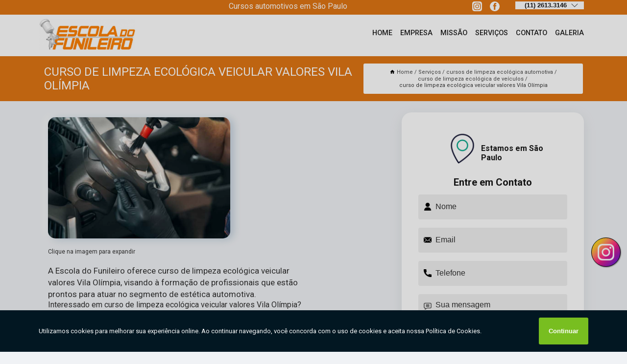

--- FILE ---
content_type: text/html; charset=utf-8
request_url: https://curso.escoladofunileiro.com.br/cursos-de-limpeza-ecologica-automotiva/curso-de-limpeza-ecologica-de-veiculos/curso-de-limpeza-ecologica-veicular-valores-vila-olimpia
body_size: 14391
content:
<!DOCTYPE html>
<!--[if lt IE 7]>
<html class="no-js lt-ie9 lt-ie8 lt-ie7"> <![endif]-->
<!--[if IE 7]>
<html class="no-js lt-ie9 lt-ie8"> <![endif]-->
<!--[if IE 8]>
<html class="no-js lt-ie9"> <![endif]-->
<!--[if gt IE 8]><!-->
<html class="no-js" lang="pt-br"> <!--<![endif]-->
<head>

<!-- Google Tag Manager -->
<script>(function(w,d,s,l,i){w[l]=w[l]||[];w[l].push({'gtm.start':
        new Date().getTime(),event:'gtm.js'});var f=d.getElementsByTagName(s)[0],
        j=d.createElement(s),dl=l!='dataLayer'?'&l='+l:'';j.async=true;j.src=
        'https://www.googletagmanager.com/gtm.js?id='+i+dl;f.parentNode.insertBefore(j,f);
        })(window,document,'script','dataLayer','GTM-WLWH37R');</script>
        <!-- End Google Tag Manager -->


<link rel="preconnect" href="https://fonts.googleapis.com">
  <link rel="preconnect" href="https://fonts.gstatic.com" crossorigin>

  <link rel="preload" href="https://curso.escoladofunileiro.com.br/css/theme.css" as="style">
  <link rel="preload" href="https://curso.escoladofunileiro.com.br/css/main.css" as="style">
      
  <title>Curso de Limpeza Ecológica Veicular Valores Vila Olímpia - Curso de Limpeza Ecológica de Veículos        - Escola do Funileiro Curso de Funilaria e Pintura em São Paulo</title>
    <meta charset="utf-8">
    <link rel="shortcut icon" href="https://curso.escoladofunileiro.com.br/imagens/favicon.ico">
    <base href="https://curso.escoladofunileiro.com.br/">
            <meta name="google-site-verification" content="s7TQtmeTKccLTxvf0u_ZnYqnT8UMMKtcqgTkJywVfSM"/>
                <meta name="msvalidate.01" content="DCADF5EBCA288EB1BACCE4BA30DF813B"/>
    
        

    
      
    
    <meta name="keywords" content="curso de limpeza ecológica de veículos, curso, limpeza, ecológica, veículos">
    <meta name="viewport" content="width=device-width, initial-scale=1.0">
    <meta name="geo.position"
          content=";">
    <meta name="geo.region" content="">
    <meta name="geo.placename" content="">
    <meta name="ICBM"
          content=",">
    <meta name="robots" content="index,follow">
    <meta name="rating" content="General">
    <meta name="revisit-after" content="7 days">
    <meta name="author" content="Escola do Funileiro">
    <meta property="og:region" content="Brasil">
    <meta property="og:title"
          content="Curso de Limpeza Ecológica Veicular Valores Vila Olímpia - Curso de Limpeza Ecológica de Veículos - Escola do Funileiro Curso de Funilaria e Pintura em São Paulo">
    <meta property="og:type" content="article">
    <meta property="og:image"
          content="https://curso.escoladofunileiro.com.br/imagens/logo.png">
    <meta property="og:url"
          content="https://curso.escoladofunileiro.com.br/cursos-de-limpeza-ecologica-automotiva/curso-de-limpeza-ecologica-de-veiculos/curso-de-limpeza-ecologica-veicular-valores-vila-olimpia">
    <meta property="og:description" content="">
    <meta property="og:site_name" content="Escola do Funileiro">
        <link rel="canonical" href="https://curso.escoladofunileiro.com.br/cursos-de-limpeza-ecologica-automotiva/curso-de-limpeza-ecologica-de-veiculos/curso-de-limpeza-ecologica-veicular-valores-vila-olimpia">
    <link rel="stylesheet" href="https://curso.escoladofunileiro.com.br/css/theme.css" >
    <link rel="stylesheet" href="https://curso.escoladofunileiro.com.br/css/main.css" >
    
    
    <!-- Desenvolvido por BUSCA CLIENTES - www.buscaclientes.com.br -->
</head> 

<body data-pagina="f0990adb0a44a57eefd09fba8712787d">

 <!-- Google Tag Manager (noscript) -->
 <noscript><iframe src="https://www.googletagmanager.com/ns.html?id=GTM-WLWH37R"
        height="0" width="0" style="display:none;visibility:hidden"></iframe></noscript>
        <!-- End Google Tag Manager (noscript) -->

    <header>
          <!--  -->

  <!-- Inicio do Tell  -->
<div class="contact">

  <div class="wrapper">

    <div class="social-container">
      <ul class="social-icons">
      </ul>

    </div>

    <div class="tel">
      <div id="telefones">
        <p>(11) 2613.3146</p>
        <svg xmlns="http://www.w3.org/2000/svg" width="16" height="16" fill="currentColor" class="bi bi-chevron-down" viewBox="0 0 16 16">
        <path fill-rule="evenodd" d="M1.646 4.646a.5.5 0 0 1 .708 0L8 10.293l5.646-5.647a.5.5 0 0 1 .708.708l-6 6a.5.5 0 0 1-.708 0l-6-6a.5.5 0 0 1 0-.708z"/>
      </svg>
      </div>
      <div class="tel-dropdown">
       
        <p><span><a rel="nofollow" class="tel follow-click"
              data-origem="cabecalho-telefone-"
              title="Telefone  - Escola do Funileiro"
              href="tel:+551126133146">(11) 2613.3146</a>
          </span></p><p><span><a rel="nofollow" class="tel follow-click"
              data-origem="cabecalho-telefone-2"
              title="Telefone 2 - Escola do Funileiro"
              href="tel:+5511993260100">(11) 9 9326.0100</a>
          </span></p>        
      </div>

    </div>

  </div>
</div>
<!-- Fim do tel -->
<!-- -->
<nav class="navbar">
    <!--  -->  
  <div class="logo">
    <a href="https://curso.escoladofunileiro.com.br/" class="pagina-logo" data-area="paginaLogo"
      title="Escola do Funileiro - Curso de Funilaria e Pintura em São Paulo">
      <img  src="https://curso.escoladofunileiro.com.br/imagens/logo.png" width="250" height="200"
       title="Logo - Escola do Funileiro"
        alt="Curso de Limpeza Ecológica Veicular Valores Vila Olímpia - Curso de Limpeza Ecológica de Veículos - Escola do Funileiro">
    </a>
  </div>
  <!-- -->
  
  <div class="hamburguer">
    <span></span>
    <span></span>
    <span></span>
  </div>

  <ul class="menu">
            <li><a class="btn-home" data-area="paginaHome"        href="https://curso.escoladofunileiro.com.br/"
        title="Home">Home</a></li>        <li><a         href="https://curso.escoladofunileiro.com.br/empresa"
        title="Empresa">Empresa</a></li>        <li><a         href="https://curso.escoladofunileiro.com.br/missao"
        title="Missão">Missão</a></li>        <li class="dropdown"><a         href="https://curso.escoladofunileiro.com.br/servicos"
        title="Serviços">Serviços</a>                            <ul class="sub-menu hidden">                        <li class="dropdown"><a
                                href="https://curso.escoladofunileiro.com.br/cursos-de-chapeacao"
                                title="cursos de chapeação">Cursos de chapeação</a>
                        
                        </li>                        <li class="dropdown"><a
                                href="https://curso.escoladofunileiro.com.br/cursos-de-colorimetria-automotiva"
                                title="cursos de colorimetria automotiva">Cursos de colorimetria automotiva</a>
                        
                        </li>                        <li class="dropdown"><a
                                href="https://curso.escoladofunileiro.com.br/cursos-de-estetica-automotiva"
                                title="cursos de estética automotiva">Cursos de estética automotiva</a>
                        
                        </li>                        <li class="dropdown"><a
                                href="https://curso.escoladofunileiro.com.br/cursos-de-funilaria"
                                title="cursos de funilaria">Cursos de funilaria</a>
                        
                        </li>                        <li class="dropdown"><a
                                href="https://curso.escoladofunileiro.com.br/cursos-de-funileiro"
                                title="cursos de funileiro">Cursos de funileiro</a>
                        
                        </li>                        <li class="dropdown"><a
                                href="https://curso.escoladofunileiro.com.br/cursos-de-higienizacao-automotiva"
                                title="cursos de higienização automotiva">Cursos de higienização automotiva</a>
                        
                        </li>                        <li class="dropdown"><a
                                href="https://curso.escoladofunileiro.com.br/cursos-de-inspetor-de-sinistro"
                                title="cursos de inspetor de sinistro">Cursos de inspetor de sinistro</a>
                        
                        </li>                        <li class="dropdown"><a
                                href="https://curso.escoladofunileiro.com.br/cursos-de-lanternagem-automotiva"
                                title="cursos de lanternagem automotiva">Cursos de lanternagem automotiva</a>
                        
                        </li>                        <li class="dropdown"><a
                                href="https://curso.escoladofunileiro.com.br/cursos-de-limpeza-automotiva"
                                title="cursos de limpeza automotiva">Cursos de limpeza automotiva</a>
                        
                        </li>                        <li class="dropdown"><a
                                href="https://curso.escoladofunileiro.com.br/cursos-de-limpeza-ecologica-automotiva"
                                title="cursos de limpeza ecológica automotiva">Cursos de limpeza ecológica automotiva</a>
                        
                        </li>                        <li class="dropdown"><a
                                href="https://curso.escoladofunileiro.com.br/cursos-de-martelinho-de-ouro"
                                title="cursos de martelinho de ouro">Cursos de martelinho de ouro</a>
                        
                        </li>                        <li class="dropdown"><a
                                href="https://curso.escoladofunileiro.com.br/cursos-de-pintor-automotivo"
                                title="cursos de pintor automotivo">Cursos de pintor automotivo</a>
                        
                        </li>                        <li class="dropdown"><a
                                href="https://curso.escoladofunileiro.com.br/cursos-de-pintura-automotiva"
                                title="cursos de pintura automotiva">Cursos de pintura automotiva</a>
                        
                        </li>                        <li class="dropdown"><a
                                href="https://curso.escoladofunileiro.com.br/cursos-de-polidor"
                                title="cursos de polidor">Cursos de polidor</a>
                        
                        </li>                        <li class="dropdown"><a
                                href="https://curso.escoladofunileiro.com.br/cursos-de-polimento-automotivo"
                                title="cursos de polimento automotivo">Cursos de polimento automotivo</a>
                        
                        </li>                        <li class="dropdown"><a
                                href="https://curso.escoladofunileiro.com.br/cursos-de-polimento-tecnico"
                                title="cursos de polimento técnico">Cursos de polimento técnico</a>
                        
                        </li>                        <li class="dropdown"><a
                                href="https://curso.escoladofunileiro.com.br/cursos-de-preparacao-de-pintura"
                                title="cursos de preparação de pintura">Cursos de preparação de pintura</a>
                        
                        </li>                        <li class="dropdown"><a
                                href="https://curso.escoladofunileiro.com.br/cursos-de-reparo-rapido-de-pintura"
                                title="cursos de reparo rápido de pintura">Cursos de reparo rápido de pintura</a>
                        
                        </li>                        <li class="dropdown"><a
                                href="https://curso.escoladofunileiro.com.br/cursos-de-vitrificacao-automotiva"
                                title="cursos de vitrificação automotiva">Cursos de vitrificação automotiva</a>
                        
                        </li>                        <li class="dropdown"><a
                                href="https://curso.escoladofunileiro.com.br/escolas-de-funilaria"
                                title="escolas de funilaria">Escolas de funilaria</a>
                        
                        </li></ul>
            </li>        <li><a         href="https://curso.escoladofunileiro.com.br/contato"
        title="Contato">Contato</a></li>
  </ul>

</nav>
    </header>

    <main>
    <div class="wrapper" id="wrapper-category">
    <h1 class="title-wrapper">Curso de Limpeza Ecológica Veicular Valores Vila Olímpia</h1>
        <div class="container">

<div id="breadcrumb">
		<ol itemscope itemtype="http://schema.org/BreadcrumbList">
								<li><img width="10" height="10" alt="svgImg" src="[data-uri]" style="
					    margin: 1px 4px 0;
					"/>
					<li itemprop="itemListElement" itemscope
						itemtype="http://schema.org/ListItem">
						<a itemprop="item" href="https://curso.escoladofunileiro.com.br/">
							<span itemprop="name">Home</span></a>
						<meta itemprop="position" content="1"/>
					</li>
											<li itemprop="itemListElement" itemscope itemtype="http://schema.org/ListItem">
							<a itemprop="item"
							   href="https://curso.escoladofunileiro.com.br/servicos">
								<span itemprop="name">Serviços</span></a>
							<meta itemprop="position" content="2"/>
						</li>
												<li itemprop="itemListElement" itemscope itemtype="http://schema.org/ListItem">
							<a itemprop="item"
							   href="https://curso.escoladofunileiro.com.br/cursos-de-limpeza-ecologica-automotiva">
								<span itemprop="name">cursos de limpeza ecológica automotiva</span></a>
							<meta itemprop="position" content="3"/>
						</li>
												<li itemprop="itemListElement" itemscope itemtype="http://schema.org/ListItem">
							<a itemprop="item"
							   href="https://curso.escoladofunileiro.com.br/curso-de-limpeza-ecologica-de-veiculos">
								<span itemprop="name">curso de limpeza ecológica de veículos</span></a>
							<meta itemprop="position" content="4"/>
						</li>
												<li><span>curso de limpeza ecológica veicular valores Vila Olímpia</span></li>
								</ol>
</div>

</div>

    </div>
        <div class="wrapper text">
            <article class="readMore">
           		<img class="imagem-pagina" src="https://curso.escoladofunileiro.com.br/imagens/curso-de-limpeza-ecologica-veicular-valores.jpg"
                    onclick="openmodal();"
                    id="imagem-"
                    alt="Curso de Limpeza Ecológica Veicular Valores Vila Olímpia - Curso de Limpeza Ecológica de Veículos"
                    title="Curso de Limpeza Ecológica Veicular Valores Vila Olímpia - Curso de Limpeza Ecológica de Veículos"
                    width="380" height="380"
                    >
                    <span style="
                        font-size: 12px;

                    ">Clique na imagem para expandir
                    </span>
                <p>A Escola do Funileiro oferece curso de limpeza ecológica veicular valores Vila Olímpia, visando à formação de profissionais que estão prontos para atuar no segmento de estética automotiva.</p>                Interessado em curso de limpeza ecológica veicular valores Vila Olímpia? Quando trata-se de CURSOS E TREINAMENTOS, com a Escola do Funileiro, você encontra serviços como o de CURSOS E TREINAMENTOS São Paulo - SP, CURSO DE FUNILARIA GRANDE SÃO PAULO, CURSOS DE FUNILARIA, CURSO DE FUNILARIA, CURSO DE FUNILARIA SÃO PAULO, entre outras alternativas. Apresentando produtos de alto padrão, a empresa conta com profissionais especializados e instalações modernas e em bom estado, conquistando então a confiança de todos. <h2>CURSOS DE FUNILARIA</h2><p>A realização dos cursos de funilaria é uma decisão de grande importância, uma vez que o curso fornece todos os conhecimentos e métodos essenciais para que o aluno se torne um profissional qualificado para realizar trabalhos de qualidade superior, já que esse curso é realizado 90% na prática.</p> Entre em contato com nossos profissionais e tenha todo o suporte que precisa. Além dos serviços já citados, também trabalhamos com CURSOS DE HIGIENIZAÇÃO AUTOMOTIVA e CURSOS DE INSPETOR DE SINISTRO. Entre em contato agora e tire todas as suas dúvidas com nossa equipe.            </article>



            <div class="collum-subject" style="max-width : 600px; margin-top: 20px;">
                <div class="formCotacao">
    <form action="https://curso.escoladofunileiro.com.br/enviar-cotacao" id="formulario-cotacao" method="post">
        <div class="header">
            <h3>Entre em Contato</h3>
        </div>
        <input type="hidden" name="acao" value="cotacao">
        <input type="hidden" name="produto_nome" value="">
        <input class="url-atual" type="hidden" name="produto_url" value="">
        <input class="url-atual" type="hidden" name="produto_ref" value="">
        <input type="hidden" name="imagem" value="" />
        <input type="hidden" name="site" value="https://curso.escoladofunileiro.com.br/" />
        <input type="hidden" name="email" value="augusto.siqueira@escoladofunileiro.com.br" />
                <input type="hidden" name="projeto" value="6049" />

        <div class="item-form" id="campos-formulario">
            
        <img  alt="user" width="16" height="16" src="https://curso.escoladofunileiro.com.br/imagens/user.png" class= "icon-form">

            <input  type="text" name="nome" placeholder="Nome" required>
    
            <p class="error-message" id="erro_nome"></p>
            <img alt="mail" width="16" height="16" src="https://curso.escoladofunileiro.com.br/imagens/email.png" class= "icon-form">

            <input  type="email" name="email_contato"
                placeholder="Email" required>
            <p class="error-message" id="erro_email_contato"></p>
            <img alt="tel" width="16" height="16" src="https://curso.escoladofunileiro.com.br/imagens/call.png" class= "icon-form">

            <input  type="text" name="telefone"
                class="telefone" placeholder="Telefone" required>
            
            <p class="error-message" id="erro_telefone"></p>

            <p class="error-message" id="erro_palavra"></p>
        </div>

        <div class="item-form" id="mensagem-formulario">
        <img  alt="message" width="16" height="16" src="https://curso.escoladofunileiro.com.br/imagens/comment.png" class= "icon-form">

            <textarea  name="mensagem"
                placeholder="Sua mensagem"></textarea>
            <p class="error-message" id="erro_mensagem"></p>
           
        </div>
        <div class="clear"></div>

        <div class="cta-formulario">
            <div class="seguranca-cta-formulario">
                <div class="item-cta">
                                        <div class="g-recaptcha" data-sitekey="6LeT5tsiAAAAAEcTjlF63l1AXQ_lTtht09hACOME">
                    </div>
                                    </div>
                <div class="item-cta">
                <button type="button" id="btn-enviar-cotacao" class="btn-verde">Enviar</button>

                    <img  loading="lazy" src="imagens/ajax-loader.gif"  class="image-loading" id="loader-ajax" alt="Aguarde..."
                        title="Aguarde..." style="display:none">
                </div>
            </div>
        </div>

        

    </form>
    </div>
    

    
            </div>



        </div>

        <div class="categorias">
            <div id="prova_social" class="prova_social owl-carousel owl-theme"><div class="item"><div class="review" itemscope itemtype="https://schema.org/Review"><div class="item_review" itemprop="itemReviewed" itemscope itemtype="https://schema.org/Organization"><span itemprop="name">Escola do Funileiro</span></div><span itemprop="reviewRating" itemscope itemtype="https://schema.org/Rating"> <span class="ration" itemprop="ratingValue">5</span> </span> <b><span class="title" itemprop="name">"Recomendo!!"</span> </b><span itemprop="author" itemscope itemtype="https://schema.org/Person"> <span class="name" itemprop="name">Suzane Butrico</span> </span><span class="review_body" itemprop="reviewBody">Ótimo local, professores, escola preprada para todas as aulas práticas. Excelente experiência!</span></div></div><div class="item"><div class="review" itemscope itemtype="https://schema.org/Review"><div class="item_review" itemprop="itemReviewed" itemscope itemtype="https://schema.org/Organization"><span itemprop="name">Escola do Funileiro</span></div><span itemprop="reviewRating" itemscope itemtype="https://schema.org/Rating"> <span class="ration" itemprop="ratingValue">5</span> </span> <b><span class="title" itemprop="name">"Recomendo!!"</span> </b><span itemprop="author" itemscope itemtype="https://schema.org/Person"> <span class="name" itemprop="name">Viviane G. Silveira</span> </span><span class="review_body" itemprop="reviewBody">A escola é TOP demais, aprende na prática, atendimento nota dez em tudo. Espaço maravilhoso. A atenção que vc recebe extraordinária. Comecei um curso, já estou pensando em outros com certeza .</span></div></div><div class="item"><div class="review" itemscope itemtype="https://schema.org/Review"><div class="item_review" itemprop="itemReviewed" itemscope itemtype="https://schema.org/Organization"><span itemprop="name">Escola do Funileiro</span></div><span itemprop="reviewRating" itemscope itemtype="https://schema.org/Rating"> <span class="ration" itemprop="ratingValue">5</span> </span> <b><span class="title" itemprop="name">"Recomendo!!"</span> </b><span itemprop="author" itemscope itemtype="https://schema.org/Person"> <span class="name" itemprop="name">Sar Israel</span> </span><span class="review_body" itemprop="reviewBody">Fui muito bem recebido e gostei muito de tudo o que vi. Pretendo fazer dois cursos logo de cara. Todos deveriam conhecer, tem ótimas oportunidades para se formar pra trabalhar em empresas, por conta própria ou para empreender. Parabéns pela iniciativa e pela estrutura!</span></div></div><div class="item"><div class="review" itemscope itemtype="https://schema.org/Review"><div class="item_review" itemprop="itemReviewed" itemscope itemtype="https://schema.org/Organization"><span itemprop="name">Escola do Funileiro</span></div><span itemprop="reviewRating" itemscope itemtype="https://schema.org/Rating"> <span class="ration" itemprop="ratingValue">5</span> </span> <b><span class="title" itemprop="name">"Recomendo!!"</span> </b><span itemprop="author" itemscope itemtype="https://schema.org/Person"> <span class="name" itemprop="name">Josué Guedes</span> </span><span class="review_body" itemprop="reviewBody">Tenho orgulho de feito parte de alunos que se formou profissionalmente nessa escola. Professores qualificados, atenciosos e prontos para responder qualquer dúvida. Todos da escola do funileiro estão de parabéns. Sucesso!!!!</span></div></div><div class="item"><div class="review" itemscope itemtype="https://schema.org/Review"><div class="item_review" itemprop="itemReviewed" itemscope itemtype="https://schema.org/Organization"><span itemprop="name">Escola do Funileiro</span></div><span itemprop="reviewRating" itemscope itemtype="https://schema.org/Rating"> <span class="ration" itemprop="ratingValue">5</span> </span> <b><span class="title" itemprop="name">"Recomendo!!"</span> </b><span itemprop="author" itemscope itemtype="https://schema.org/Person"> <span class="name" itemprop="name">samira felix</span> </span><span class="review_body" itemprop="reviewBody">Uma escola com muita alegria ao receber alunos, que garantem o aprendizado atualizado nesse mercado de trabalho avançado! O carinho e a flexibilidade no qual eles tentam encaixar seus alunos pra aprender e incrível!</span></div></div></div>        </div>

        <div class="categorias">
        
<h3 style="text-align: center">Pesquisas relacionadas</h3>

        <div id="owl-thumbs" class="owl-carousel owl-theme">
                <div class="item img-big">
            <figure>

            <a href="https://curso.escoladofunileiro.com.br/cursos-de-limpeza-ecologica-automotiva/curso-de-limpeza-ecologica-de-veiculos/onde-fazer-curso-limpeza-ecologica-de-carros-jd-da-conquista" class="galeria-thumb"
               title="onde fazer curso limpeza ecológica de carros Jd da Conquista">
                <img loading="lazy" src="https://curso.escoladofunileiro.com.br/imagens/thumb/onde-fazer-curso-limpeza-ecologica-de-carros.jpg" alt="onde fazer curso limpeza ecológica de carros Jd da Conquista"
                     title="onde fazer curso limpeza ecológica de carros Jd da Conquista" width="160" height="160"></a>

                     <figcaption> <h4>
                <a href="https://curso.escoladofunileiro.com.br/cursos-de-limpeza-ecologica-automotiva/curso-de-limpeza-ecologica-de-veiculos/onde-fazer-curso-limpeza-ecologica-de-carros-jd-da-conquista" class="lightbox titulo-galeria"
                   title="onde fazer curso limpeza ecológica de carros Jd da Conquista">onde fazer curso limpeza ecológica de carros Jd da Conquista</a></h4>
                   </a></figcaption>
            
            </figure>
            
        </div>
    
                <div class="item img-big">
            <figure>

            <a href="https://curso.escoladofunileiro.com.br/cursos-de-limpeza-ecologica-automotiva/curso-de-limpeza-ecologica-de-veiculos/curso-de-lavagem-automotiva-ecologica-vila-ester" class="galeria-thumb"
               title="curso de lavagem automotiva ecológica vila ester">
                <img loading="lazy" src="https://curso.escoladofunileiro.com.br/imagens/thumb/curso-de-lavagem-automotiva-ecologica.jpg" alt="curso de lavagem automotiva ecológica vila ester"
                     title="curso de lavagem automotiva ecológica vila ester" width="160" height="160"></a>

                     <figcaption> <h4>
                <a href="https://curso.escoladofunileiro.com.br/cursos-de-limpeza-ecologica-automotiva/curso-de-limpeza-ecologica-de-veiculos/curso-de-lavagem-automotiva-ecologica-vila-ester" class="lightbox titulo-galeria"
                   title="curso de lavagem automotiva ecológica vila ester">curso de lavagem automotiva ecológica vila ester</a></h4>
                   </a></figcaption>
            
            </figure>
            
        </div>
    
                <div class="item img-big">
            <figure>

            <a href="https://curso.escoladofunileiro.com.br/cursos-de-limpeza-ecologica-automotiva/curso-de-limpeza-ecologica-de-veiculos/onde-fazer-curso-de-limpeza-automotiva-ecologica-jardim-novo-mundo" class="galeria-thumb"
               title="onde fazer curso de limpeza automotiva ecológica Jardim Novo Mundo">
                <img loading="lazy" src="https://curso.escoladofunileiro.com.br/imagens/thumb/onde-fazer-curso-de-limpeza-automotiva-ecologica.jpg" alt="onde fazer curso de limpeza automotiva ecológica Jardim Novo Mundo"
                     title="onde fazer curso de limpeza automotiva ecológica Jardim Novo Mundo" width="160" height="160"></a>

                     <figcaption> <h4>
                <a href="https://curso.escoladofunileiro.com.br/cursos-de-limpeza-ecologica-automotiva/curso-de-limpeza-ecologica-de-veiculos/onde-fazer-curso-de-limpeza-automotiva-ecologica-jardim-novo-mundo" class="lightbox titulo-galeria"
                   title="onde fazer curso de limpeza automotiva ecológica Jardim Novo Mundo">onde fazer curso de limpeza automotiva ecológica Jardim Novo Mundo</a></h4>
                   </a></figcaption>
            
            </figure>
            
        </div>
    
                <div class="item img-big">
            <figure>

            <a href="https://curso.escoladofunileiro.com.br/cursos-de-limpeza-ecologica-automotiva/curso-de-limpeza-ecologica-de-veiculos/curso-de-limpeza-ecologica-de-carro-valores-vila-gustavo" class="galeria-thumb"
               title="curso de limpeza ecológica de carro valores Vila Gustavo">
                <img loading="lazy" src="https://curso.escoladofunileiro.com.br/imagens/thumb/curso-de-limpeza-ecologica-de-carro-valores.jpg" alt="curso de limpeza ecológica de carro valores Vila Gustavo"
                     title="curso de limpeza ecológica de carro valores Vila Gustavo" width="160" height="160"></a>

                     <figcaption> <h4>
                <a href="https://curso.escoladofunileiro.com.br/cursos-de-limpeza-ecologica-automotiva/curso-de-limpeza-ecologica-de-veiculos/curso-de-limpeza-ecologica-de-carro-valores-vila-gustavo" class="lightbox titulo-galeria"
                   title="curso de limpeza ecológica de carro valores Vila Gustavo">curso de limpeza ecológica de carro valores Vila Gustavo</a></h4>
                   </a></figcaption>
            
            </figure>
            
        </div>
    
                <div class="item img-big">
            <figure>

            <a href="https://curso.escoladofunileiro.com.br/cursos-de-limpeza-ecologica-automotiva/curso-de-limpeza-ecologica-de-veiculos/onde-fazer-curso-de-limpeza-ecologica-de-carro-jardim-picolo" class="galeria-thumb"
               title="onde fazer curso de limpeza ecológica de carro jardim picolo">
                <img loading="lazy" src="https://curso.escoladofunileiro.com.br/imagens/thumb/onde-fazer-curso-de-limpeza-ecologica-de-carro.jpg" alt="onde fazer curso de limpeza ecológica de carro jardim picolo"
                     title="onde fazer curso de limpeza ecológica de carro jardim picolo" width="160" height="160"></a>

                     <figcaption> <h4>
                <a href="https://curso.escoladofunileiro.com.br/cursos-de-limpeza-ecologica-automotiva/curso-de-limpeza-ecologica-de-veiculos/onde-fazer-curso-de-limpeza-ecologica-de-carro-jardim-picolo" class="lightbox titulo-galeria"
                   title="onde fazer curso de limpeza ecológica de carro jardim picolo">onde fazer curso de limpeza ecológica de carro jardim picolo</a></h4>
                   </a></figcaption>
            
            </figure>
            
        </div>
    
                <div class="item img-big">
            <figure>

            <a href="https://curso.escoladofunileiro.com.br/cursos-de-limpeza-ecologica-automotiva/curso-de-limpeza-ecologica-de-veiculos/cursos-de-limpeza-ecologica-de-carros-jardim-cinco-de-julho" class="galeria-thumb"
               title="cursos de limpeza ecológica de carros Jardim Cinco de Julho">
                <img loading="lazy" src="https://curso.escoladofunileiro.com.br/imagens/thumb/cursos-de-limpeza-ecologica-de-carros.jpg" alt="cursos de limpeza ecológica de carros Jardim Cinco de Julho"
                     title="cursos de limpeza ecológica de carros Jardim Cinco de Julho" width="160" height="160"></a>

                     <figcaption> <h4>
                <a href="https://curso.escoladofunileiro.com.br/cursos-de-limpeza-ecologica-automotiva/curso-de-limpeza-ecologica-de-veiculos/cursos-de-limpeza-ecologica-de-carros-jardim-cinco-de-julho" class="lightbox titulo-galeria"
                   title="cursos de limpeza ecológica de carros Jardim Cinco de Julho">cursos de limpeza ecológica de carros Jardim Cinco de Julho</a></h4>
                   </a></figcaption>
            
            </figure>
            
        </div>
    
                <div class="item img-big">
            <figure>

            <a href="https://curso.escoladofunileiro.com.br/cursos-de-limpeza-ecologica-automotiva/curso-de-limpeza-ecologica-de-veiculos/cursos-de-limpeza-ecologica-veicular-jardim-jussara" class="galeria-thumb"
               title="cursos de limpeza ecológica veicular Jardim Jussara">
                <img loading="lazy" src="https://curso.escoladofunileiro.com.br/imagens/thumb/cursos-de-limpeza-ecologica-veicular.jpg" alt="cursos de limpeza ecológica veicular Jardim Jussara"
                     title="cursos de limpeza ecológica veicular Jardim Jussara" width="160" height="160"></a>

                     <figcaption> <h4>
                <a href="https://curso.escoladofunileiro.com.br/cursos-de-limpeza-ecologica-automotiva/curso-de-limpeza-ecologica-de-veiculos/cursos-de-limpeza-ecologica-veicular-jardim-jussara" class="lightbox titulo-galeria"
                   title="cursos de limpeza ecológica veicular Jardim Jussara">cursos de limpeza ecológica veicular Jardim Jussara</a></h4>
                   </a></figcaption>
            
            </figure>
            
        </div>
    
                <div class="item img-big">
            <figure>

            <a href="https://curso.escoladofunileiro.com.br/cursos-de-limpeza-ecologica-automotiva/curso-de-limpeza-ecologica-de-veiculos/curso-de-limpeza-ecologica-de-carros-valores-praca-da-arvore" class="galeria-thumb"
               title="curso de limpeza ecológica de carros valores Praça da Arvore">
                <img loading="lazy" src="https://curso.escoladofunileiro.com.br/imagens/thumb/curso-de-limpeza-ecologica-de-carros-valores.jpg" alt="curso de limpeza ecológica de carros valores Praça da Arvore"
                     title="curso de limpeza ecológica de carros valores Praça da Arvore" width="160" height="160"></a>

                     <figcaption> <h4>
                <a href="https://curso.escoladofunileiro.com.br/cursos-de-limpeza-ecologica-automotiva/curso-de-limpeza-ecologica-de-veiculos/curso-de-limpeza-ecologica-de-carros-valores-praca-da-arvore" class="lightbox titulo-galeria"
                   title="curso de limpeza ecológica de carros valores Praça da Arvore">curso de limpeza ecológica de carros valores Praça da Arvore</a></h4>
                   </a></figcaption>
            
            </figure>
            
        </div>
    
                <div class="item img-big">
            <figure>

            <a href="https://curso.escoladofunileiro.com.br/cursos-de-limpeza-ecologica-automotiva/curso-de-limpeza-ecologica-de-veiculos/onde-fazer-curso-de-limpeza-ecologica-automotiva-presencial-lapa" class="galeria-thumb"
               title="onde fazer curso de limpeza ecológica automotiva presencial Lapa">
                <img loading="lazy" src="https://curso.escoladofunileiro.com.br/imagens/thumb/onde-fazer-curso-de-limpeza-ecologica-automotiva-presencial.jpg" alt="onde fazer curso de limpeza ecológica automotiva presencial Lapa"
                     title="onde fazer curso de limpeza ecológica automotiva presencial Lapa" width="160" height="160"></a>

                     <figcaption> <h4>
                <a href="https://curso.escoladofunileiro.com.br/cursos-de-limpeza-ecologica-automotiva/curso-de-limpeza-ecologica-de-veiculos/onde-fazer-curso-de-limpeza-ecologica-automotiva-presencial-lapa" class="lightbox titulo-galeria"
                   title="onde fazer curso de limpeza ecológica automotiva presencial Lapa">onde fazer curso de limpeza ecológica automotiva presencial Lapa</a></h4>
                   </a></figcaption>
            
            </figure>
            
        </div>
    
                <div class="item img-big">
            <figure>

            <a href="https://curso.escoladofunileiro.com.br/cursos-de-limpeza-ecologica-automotiva/curso-de-limpeza-ecologica-de-veiculos/curso-de-limpeza-ecologica-de-veiculos-valores-casa-verde" class="galeria-thumb"
               title="curso de limpeza ecológica de veículos valores Casa Verde">
                <img loading="lazy" src="https://curso.escoladofunileiro.com.br/imagens/thumb/curso-de-limpeza-ecologica-de-veiculos-valores.jpg" alt="curso de limpeza ecológica de veículos valores Casa Verde"
                     title="curso de limpeza ecológica de veículos valores Casa Verde" width="160" height="160"></a>

                     <figcaption> <h4>
                <a href="https://curso.escoladofunileiro.com.br/cursos-de-limpeza-ecologica-automotiva/curso-de-limpeza-ecologica-de-veiculos/curso-de-limpeza-ecologica-de-veiculos-valores-casa-verde" class="lightbox titulo-galeria"
                   title="curso de limpeza ecológica de veículos valores Casa Verde">curso de limpeza ecológica de veículos valores Casa Verde</a></h4>
                   </a></figcaption>
            
            </figure>
            
        </div>
    
            </div>

        </div>
        <div class="copyright">O conteúdo do texto
            "<strong>Curso de Limpeza Ecológica Veicular Valores Vila Olímpia</strong>" é de direito reservado. Sua
            reprodução, parcial ou total, mesmo citando nossos links, é proibida sem a autorização do autor.
            Crime de violação de direito autoral &ndash; artigo 184 do Código Penal &ndash; <a
                title="Lei de direitos autorais" target="_blank"
                href="http://www.planalto.gov.br/Ccivil_03/Leis/L9610.htm" rel="noreferrer">Lei 9610/98 - Lei
                de direitos autorais</a>.
        </div>

    </main>
    </div><!-- .wrapper -->

    <div id="modal_img" hidden>
            <div class="ogranize_modal">
                <span onclick="closedmodal();"> X </span>
                <img class="showimg" src="https://curso.escoladofunileiro.com.br/imagens/curso-de-limpeza-ecologica-veicular-valores.jpg"
                alt="Curso de Limpeza Ecológica Veicular Valores Vila Olímpia - Curso de Limpeza Ecológica de Veículos"
                    title="Curso de Limpeza Ecológica Veicular Valores Vila Olímpia - Curso de Limpeza Ecológica de Veículos">
            </div>
    </div>

    <footer>
    <aside class="categorias-footer">
        <h2>
            <a href="https://curso.escoladofunileiro.com.br/servicos"
                title="Serviços - Escola do Funileiro Curso de Funilaria e Pintura em São Paulo">Serviços</a>
        </h2>
        <nav>
            <ul class="cssmenu" id="accordian">
                                <li class="dropdown">
                    <a class="dropdown-toggle" href="https://curso.escoladofunileiro.com.br/cursos-de-chapeacao"
                        title="Cursos de Chapeação">Cursos de Chapeação</a>
                    <ul class="sub-menu subcategoria-menu">
                                                <li>
                            <a href="https://curso.escoladofunileiro.com.br/curso-de-chapeacao"
                                title="Curso de Chapeação">Curso de Chapeação</a>
                        </li>

                                                <li>
                            <a href="https://curso.escoladofunileiro.com.br/curso-de-chapeacao-automotiva"
                                title="Curso de Chapeação Automotiva">Curso de Chapeação Automotiva</a>
                        </li>

                                                <li>
                            <a href="https://curso.escoladofunileiro.com.br/curso-de-chapeacao-e-pintura"
                                title="Curso de Chapeação e Pintura">Curso de Chapeação e Pintura</a>
                        </li>

                                                <li>
                            <a href="https://curso.escoladofunileiro.com.br/curso-de-chapeacao-e-pintura-automotiva"
                                title="Curso de Chapeação e Pintura Automotiva">Curso de Chapeação e Pintura Automotiva</a>
                        </li>

                                                <li>
                            <a href="https://curso.escoladofunileiro.com.br/curso-de-chapeacao-grande-sao-paulo"
                                title="Curso de Chapeação Grande São Paulo">Curso de Chapeação Grande São Paulo</a>
                        </li>

                                                <li>
                            <a href="https://curso.escoladofunileiro.com.br/curso-de-chapeacao-presencial"
                                title="Curso de Chapeação Presencial">Curso de Chapeação Presencial</a>
                        </li>

                                                <li>
                            <a href="https://curso.escoladofunileiro.com.br/curso-de-chapeacao-sao-paulo"
                                title="Curso de Chapeação São Paulo">Curso de Chapeação São Paulo</a>
                        </li>

                                                <li>
                            <a href="https://curso.escoladofunileiro.com.br/curso-presencial-de-chapeacao"
                                title="Curso Presencial de Chapeação">Curso Presencial de Chapeação</a>
                        </li>

                                                <li>
                            <a href="https://curso.escoladofunileiro.com.br/curso-presencial-de-chapeacao-automotiva"
                                title="Curso Presencial de Chapeação Automotiva">Curso Presencial de Chapeação Automotiva</a>
                        </li>

                                            </ul>
                </li>
                                <li class="dropdown">
                    <a class="dropdown-toggle" href="https://curso.escoladofunileiro.com.br/cursos-de-colorimetria-automotiva"
                        title="Cursos de Colorimetria Automotiva">Cursos de Colorimetria Automotiva</a>
                    <ul class="sub-menu subcategoria-menu">
                                                <li>
                            <a href="https://curso.escoladofunileiro.com.br/curso-colorimetria-automotiva-presencial"
                                title="Curso Colorimetria Automotiva Presencial">Curso Colorimetria Automotiva Presencial</a>
                        </li>

                                                <li>
                            <a href="https://curso.escoladofunileiro.com.br/curso-colorista-automotivo"
                                title="Curso Colorista Automotivo">Curso Colorista Automotivo</a>
                        </li>

                                                <li>
                            <a href="https://curso.escoladofunileiro.com.br/curso-colorista-automotivo-presencial"
                                title="Curso Colorista Automotivo Presencial">Curso Colorista Automotivo Presencial</a>
                        </li>

                                                <li>
                            <a href="https://curso.escoladofunileiro.com.br/curso-de-colorimetria-automotiva"
                                title="Curso de Colorimetria Automotiva">Curso de Colorimetria Automotiva</a>
                        </li>

                                                <li>
                            <a href="https://curso.escoladofunileiro.com.br/curso-de-colorimetria-automotiva-grande-sao-paulo"
                                title="Curso de Colorimetria Automotiva Grande São Paulo">Curso de Colorimetria Automotiva Grande São Paulo</a>
                        </li>

                                                <li>
                            <a href="https://curso.escoladofunileiro.com.br/curso-de-colorimetria-automotiva-presencial"
                                title="Curso de Colorimetria Automotiva Presencial">Curso de Colorimetria Automotiva Presencial</a>
                        </li>

                                                <li>
                            <a href="https://curso.escoladofunileiro.com.br/curso-de-colorimetria-automotiva-sao-paulo"
                                title="Curso de Colorimetria Automotiva São Paulo">Curso de Colorimetria Automotiva São Paulo</a>
                        </li>

                                                <li>
                            <a href="https://curso.escoladofunileiro.com.br/curso-de-colorista-automotivo"
                                title="Curso de Colorista Automotivo">Curso de Colorista Automotivo</a>
                        </li>

                                                <li>
                            <a href="https://curso.escoladofunileiro.com.br/curso-de-colorista-de-tinta-automotiva"
                                title="Curso de Colorista de Tinta Automotiva">Curso de Colorista de Tinta Automotiva</a>
                        </li>

                                                <li>
                            <a href="https://curso.escoladofunileiro.com.br/curso-de-colorista-de-tintas-automotivas"
                                title="Curso de Colorista de Tintas Automotivas">Curso de Colorista de Tintas Automotivas</a>
                        </li>

                                                <li>
                            <a href="https://curso.escoladofunileiro.com.br/curso-para-colorista-automotivo"
                                title="Curso para Colorista Automotivo">Curso para Colorista Automotivo</a>
                        </li>

                                            </ul>
                </li>
                                <li class="dropdown">
                    <a class="dropdown-toggle" href="https://curso.escoladofunileiro.com.br/cursos-de-estetica-automotiva"
                        title="Cursos de Estética Automotiva">Cursos de Estética Automotiva</a>
                    <ul class="sub-menu subcategoria-menu">
                                                <li>
                            <a href="https://curso.escoladofunileiro.com.br/curso-de-detalhamento-automotivo"
                                title="Curso de Detalhamento Automotivo">Curso de Detalhamento Automotivo</a>
                        </li>

                                                <li>
                            <a href="https://curso.escoladofunileiro.com.br/curso-de-embelezamento-automotivo"
                                title="Curso de Embelezamento Automotivo">Curso de Embelezamento Automotivo</a>
                        </li>

                                                <li>
                            <a href="https://curso.escoladofunileiro.com.br/curso-de-estetica-automotiva"
                                title="Curso de Estética Automotiva">Curso de Estética Automotiva</a>
                        </li>

                                                <li>
                            <a href="https://curso.escoladofunileiro.com.br/curso-de-estetica-automotiva-3m"
                                title="Curso de Estética Automotiva 3m">Curso de Estética Automotiva 3m</a>
                        </li>

                                                <li>
                            <a href="https://curso.escoladofunileiro.com.br/curso-de-estetica-automotiva-grande-sao-paulo"
                                title="Curso de Estética Automotiva Grande São Paulo">Curso de Estética Automotiva Grande São Paulo</a>
                        </li>

                                                <li>
                            <a href="https://curso.escoladofunileiro.com.br/curso-de-estetica-automotiva-sao-paulo"
                                title="Curso de Estética Automotiva São Paulo">Curso de Estética Automotiva São Paulo</a>
                        </li>

                                                <li>
                            <a href="https://curso.escoladofunileiro.com.br/curso-de-estetica-de-carros"
                                title="Curso de Estética de Carros">Curso de Estética de Carros</a>
                        </li>

                                                <li>
                            <a href="https://curso.escoladofunileiro.com.br/curso-de-estetica-veicular"
                                title="Curso de Estética Veicular">Curso de Estética Veicular</a>
                        </li>

                                                <li>
                            <a href="https://curso.escoladofunileiro.com.br/curso-de-lavagem-automotiva"
                                title="Curso de Lavagem Automotiva">Curso de Lavagem Automotiva</a>
                        </li>

                                                <li>
                            <a href="https://curso.escoladofunileiro.com.br/curso-de-lavagem-tecnica-automotiva"
                                title="Curso de Lavagem Tecnica Automotiva">Curso de Lavagem Tecnica Automotiva</a>
                        </li>

                                                <li>
                            <a href="https://curso.escoladofunileiro.com.br/curso-embelezamento-automotivo"
                                title="Curso Embelezamento Automotivo">Curso Embelezamento Automotivo</a>
                        </li>

                                                <li>
                            <a href="https://curso.escoladofunileiro.com.br/curso-para-estetica-automotiva"
                                title="Curso para Estética Automotiva">Curso para Estética Automotiva</a>
                        </li>

                                            </ul>
                </li>
                                <li class="dropdown">
                    <a class="dropdown-toggle" href="https://curso.escoladofunileiro.com.br/cursos-de-funilaria"
                        title="Cursos de Funilaria">Cursos de Funilaria</a>
                    <ul class="sub-menu subcategoria-menu">
                                                <li>
                            <a href="https://curso.escoladofunileiro.com.br/curso-de-funilaria"
                                title="Curso de Funilaria">Curso de Funilaria</a>
                        </li>

                                                <li>
                            <a href="https://curso.escoladofunileiro.com.br/curso-de-funilaria-automotiva"
                                title="Curso de Funilaria Automotiva">Curso de Funilaria Automotiva</a>
                        </li>

                                                <li>
                            <a href="https://curso.escoladofunileiro.com.br/curso-de-funilaria-de-carros"
                                title="Curso de Funilaria de Carros">Curso de Funilaria de Carros</a>
                        </li>

                                                <li>
                            <a href="https://curso.escoladofunileiro.com.br/curso-de-funilaria-e-pintura"
                                title="Curso de Funilaria e Pintura">Curso de Funilaria e Pintura</a>
                        </li>

                                                <li>
                            <a href="https://curso.escoladofunileiro.com.br/curso-de-funilaria-e-pintura-automotiva"
                                title="Curso de Funilaria e Pintura Automotiva">Curso de Funilaria e Pintura Automotiva</a>
                        </li>

                                                <li>
                            <a href="https://curso.escoladofunileiro.com.br/curso-de-funilaria-e-pintura-automotiva-presencial"
                                title="Curso de Funilaria e Pintura Automotiva Presencial">Curso de Funilaria e Pintura Automotiva Presencial</a>
                        </li>

                                                <li>
                            <a href="https://curso.escoladofunileiro.com.br/curso-de-funilaria-e-pintura-de-carros"
                                title="Curso de Funilaria e Pintura de Carros">Curso de Funilaria e Pintura de Carros</a>
                        </li>

                                                <li>
                            <a href="https://curso.escoladofunileiro.com.br/curso-de-funilaria-grande-sao-paulo"
                                title="Curso de Funilaria Grande São Paulo">Curso de Funilaria Grande São Paulo</a>
                        </li>

                                                <li>
                            <a href="https://curso.escoladofunileiro.com.br/curso-de-funilaria-presencial"
                                title="Curso de Funilaria Presencial">Curso de Funilaria Presencial</a>
                        </li>

                                                <li>
                            <a href="https://curso.escoladofunileiro.com.br/curso-de-funilaria-sao-paulo"
                                title="Curso de Funilaria São Paulo">Curso de Funilaria São Paulo</a>
                        </li>

                                            </ul>
                </li>
                                <li class="dropdown">
                    <a class="dropdown-toggle" href="https://curso.escoladofunileiro.com.br/cursos-de-funileiro"
                        title="Cursos de Funileiro">Cursos de Funileiro</a>
                    <ul class="sub-menu subcategoria-menu">
                                                <li>
                            <a href="https://curso.escoladofunileiro.com.br/curso-de-funileiro"
                                title="Curso de Funileiro">Curso de Funileiro</a>
                        </li>

                                                <li>
                            <a href="https://curso.escoladofunileiro.com.br/curso-de-funileiro-automotivo"
                                title="Curso de Funileiro Automotivo">Curso de Funileiro Automotivo</a>
                        </li>

                                                <li>
                            <a href="https://curso.escoladofunileiro.com.br/curso-de-funileiro-automotivo-presencial"
                                title="Curso de Funileiro Automotivo Presencial">Curso de Funileiro Automotivo Presencial</a>
                        </li>

                                                <li>
                            <a href="https://curso.escoladofunileiro.com.br/curso-de-funileiro-de-automoveis"
                                title="Curso de Funileiro de Automóveis">Curso de Funileiro de Automóveis</a>
                        </li>

                                                <li>
                            <a href="https://curso.escoladofunileiro.com.br/curso-de-funileiro-de-carros"
                                title="Curso de Funileiro de Carros">Curso de Funileiro de Carros</a>
                        </li>

                                                <li>
                            <a href="https://curso.escoladofunileiro.com.br/curso-de-funileiro-de-veiculos"
                                title="Curso de Funileiro de Veículos">Curso de Funileiro de Veículos</a>
                        </li>

                                                <li>
                            <a href="https://curso.escoladofunileiro.com.br/curso-de-funileiro-grande-sao-paulo"
                                title="Curso de Funileiro Grande São Paulo">Curso de Funileiro Grande São Paulo</a>
                        </li>

                                                <li>
                            <a href="https://curso.escoladofunileiro.com.br/curso-de-funileiro-sao-paulo"
                                title="Curso de Funileiro São Paulo">Curso de Funileiro São Paulo</a>
                        </li>

                                                <li>
                            <a href="https://curso.escoladofunileiro.com.br/curso-funileiro-automotivo"
                                title="Curso Funileiro Automotivo">Curso Funileiro Automotivo</a>
                        </li>

                                                <li>
                            <a href="https://curso.escoladofunileiro.com.br/curso-presencial-de-funileiro-automotivo"
                                title="Curso Presencial de Funileiro Automotivo">Curso Presencial de Funileiro Automotivo</a>
                        </li>

                                            </ul>
                </li>
                                <li class="dropdown">
                    <a class="dropdown-toggle" href="https://curso.escoladofunileiro.com.br/cursos-de-higienizacao-automotiva"
                        title="Cursos de Higienização Automotiva">Cursos de Higienização Automotiva</a>
                    <ul class="sub-menu subcategoria-menu">
                                                <li>
                            <a href="https://curso.escoladofunileiro.com.br/curso-de-higienizacao-automotiva"
                                title="Curso de Higienização Automotiva">Curso de Higienização Automotiva</a>
                        </li>

                                                <li>
                            <a href="https://curso.escoladofunileiro.com.br/curso-de-higienizacao-automotiva-grande-sao-paulo"
                                title="Curso de Higienização Automotiva Grande São Paulo">Curso de Higienização Automotiva Grande São Paulo</a>
                        </li>

                                                <li>
                            <a href="https://curso.escoladofunileiro.com.br/curso-de-higienizacao-automotiva-presencial"
                                title="Curso de Higienização Automotiva Presencial">Curso de Higienização Automotiva Presencial</a>
                        </li>

                                                <li>
                            <a href="https://curso.escoladofunileiro.com.br/curso-de-higienizacao-automotiva-sao-paulo"
                                title="Curso de Higienização Automotiva São Paulo">Curso de Higienização Automotiva São Paulo</a>
                        </li>

                                                <li>
                            <a href="https://curso.escoladofunileiro.com.br/curso-de-higienizacao-de-automoveis"
                                title="Curso de Higienização de Automóveis">Curso de Higienização de Automóveis</a>
                        </li>

                                                <li>
                            <a href="https://curso.escoladofunileiro.com.br/curso-de-higienizacao-de-carros"
                                title="Curso de Higienização de Carros">Curso de Higienização de Carros</a>
                        </li>

                                                <li>
                            <a href="https://curso.escoladofunileiro.com.br/curso-de-higienizacao-e-polimento"
                                title="Curso de Higienização e Polimento">Curso de Higienização e Polimento</a>
                        </li>

                                                <li>
                            <a href="https://curso.escoladofunileiro.com.br/curso-de-higienizacao-e-polimento-automotivo"
                                title="Curso de Higienização e Polimento Automotivo">Curso de Higienização e Polimento Automotivo</a>
                        </li>

                                                <li>
                            <a href="https://curso.escoladofunileiro.com.br/curso-de-higienizacao-interna-automotiva"
                                title="Curso de Higienização Interna Automotiva">Curso de Higienização Interna Automotiva</a>
                        </li>

                                                <li>
                            <a href="https://curso.escoladofunileiro.com.br/curso-de-higienizacao-interna-de-veiculos"
                                title="Curso de Higienização Interna de Veículos">Curso de Higienização Interna de Veículos</a>
                        </li>

                                                <li>
                            <a href="https://curso.escoladofunileiro.com.br/curso-de-higienizacao-veicular"
                                title="Curso de Higienização Veicular">Curso de Higienização Veicular</a>
                        </li>

                                                <li>
                            <a href="https://curso.escoladofunileiro.com.br/curso-para-higienizacao-de-veiculos"
                                title="Curso para Higienização de Veículos">Curso para Higienização de Veículos</a>
                        </li>

                                            </ul>
                </li>
                                <li class="dropdown">
                    <a class="dropdown-toggle" href="https://curso.escoladofunileiro.com.br/cursos-de-inspetor-de-sinistro"
                        title="Cursos de Inspetor de Sinistro">Cursos de Inspetor de Sinistro</a>
                    <ul class="sub-menu subcategoria-menu">
                                                <li>
                            <a href="https://curso.escoladofunileiro.com.br/curso-de-inspetor-de-sinistro"
                                title="Curso de Inspetor de Sinistro">Curso de Inspetor de Sinistro</a>
                        </li>

                                                <li>
                            <a href="https://curso.escoladofunileiro.com.br/curso-de-inspetor-de-sinistro-grande-sao-paulo"
                                title="Curso de Inspetor de Sinistro Grande São Paulo">Curso de Inspetor de Sinistro Grande São Paulo</a>
                        </li>

                                                <li>
                            <a href="https://curso.escoladofunileiro.com.br/curso-de-inspetor-de-sinistro-presencial"
                                title="Curso de Inspetor de Sinistro Presencial">Curso de Inspetor de Sinistro Presencial</a>
                        </li>

                                                <li>
                            <a href="https://curso.escoladofunileiro.com.br/curso-de-inspetor-de-sinistro-sao-paulo"
                                title="Curso de Inspetor de Sinistro São Paulo">Curso de Inspetor de Sinistro São Paulo</a>
                        </li>

                                                <li>
                            <a href="https://curso.escoladofunileiro.com.br/curso-de-inspetor-de-sinistros"
                                title="Curso de Inspetor de Sinistros">Curso de Inspetor de Sinistros</a>
                        </li>

                                                <li>
                            <a href="https://curso.escoladofunileiro.com.br/curso-de-vistoriador-de-sinistro"
                                title="Curso de Vistoriador de Sinistro">Curso de Vistoriador de Sinistro</a>
                        </li>

                                                <li>
                            <a href="https://curso.escoladofunileiro.com.br/curso-de-vistoriador-de-sinistro-presencial"
                                title="Curso de Vistoriador de Sinistro Presencial">Curso de Vistoriador de Sinistro Presencial</a>
                        </li>

                                                <li>
                            <a href="https://curso.escoladofunileiro.com.br/curso-de-vistoriador-de-sinistros-presencial"
                                title="Curso de Vistoriador de Sinistros Presencial">Curso de Vistoriador de Sinistros Presencial</a>
                        </li>

                                                <li>
                            <a href="https://curso.escoladofunileiro.com.br/curso-inspetor-de-sinistros"
                                title="Curso Inspetor de Sinistros">Curso Inspetor de Sinistros</a>
                        </li>

                                                <li>
                            <a href="https://curso.escoladofunileiro.com.br/curso-presencial-de-inspetor-de-sinistro"
                                title="Curso Presencial de Inspetor de Sinistro">Curso Presencial de Inspetor de Sinistro</a>
                        </li>

                                                <li>
                            <a href="https://curso.escoladofunileiro.com.br/curso-presencial-de-vistoriador-de-sinistro"
                                title="Curso Presencial de Vistoriador de Sinistro">Curso Presencial de Vistoriador de Sinistro</a>
                        </li>

                                            </ul>
                </li>
                                <li class="dropdown">
                    <a class="dropdown-toggle" href="https://curso.escoladofunileiro.com.br/cursos-de-lanternagem-automotiva"
                        title="Cursos de Lanternagem Automotiva">Cursos de Lanternagem Automotiva</a>
                    <ul class="sub-menu subcategoria-menu">
                                                <li>
                            <a href="https://curso.escoladofunileiro.com.br/curso-de-lanternagem"
                                title="Curso de Lanternagem">Curso de Lanternagem</a>
                        </li>

                                                <li>
                            <a href="https://curso.escoladofunileiro.com.br/curso-de-lanternagem-automotiva"
                                title="Curso de Lanternagem Automotiva">Curso de Lanternagem Automotiva</a>
                        </li>

                                                <li>
                            <a href="https://curso.escoladofunileiro.com.br/curso-de-lanternagem-automotiva-grande-sao-paulo"
                                title="Curso de Lanternagem Automotiva Grande São Paulo">Curso de Lanternagem Automotiva Grande São Paulo</a>
                        </li>

                                                <li>
                            <a href="https://curso.escoladofunileiro.com.br/curso-de-lanternagem-automotiva-presencial"
                                title="Curso de Lanternagem Automotiva Presencial">Curso de Lanternagem Automotiva Presencial</a>
                        </li>

                                                <li>
                            <a href="https://curso.escoladofunileiro.com.br/curso-de-lanternagem-automotiva-sao-paulo"
                                title="Curso de Lanternagem Automotiva São Paulo">Curso de Lanternagem Automotiva São Paulo</a>
                        </li>

                                                <li>
                            <a href="https://curso.escoladofunileiro.com.br/curso-de-lanternagem-e-pintura"
                                title="Curso de Lanternagem e Pintura">Curso de Lanternagem e Pintura</a>
                        </li>

                                                <li>
                            <a href="https://curso.escoladofunileiro.com.br/curso-de-lanternagem-e-pintura-automotiva"
                                title="Curso de Lanternagem e Pintura Automotiva">Curso de Lanternagem e Pintura Automotiva</a>
                        </li>

                                                <li>
                            <a href="https://curso.escoladofunileiro.com.br/curso-de-lanterneiro-automotivo"
                                title="Curso de Lanterneiro Automotivo">Curso de Lanterneiro Automotivo</a>
                        </li>

                                                <li>
                            <a href="https://curso.escoladofunileiro.com.br/curso-de-pintura-e-lanternagem"
                                title="Curso de Pintura e Lanternagem">Curso de Pintura e Lanternagem</a>
                        </li>

                                                <li>
                            <a href="https://curso.escoladofunileiro.com.br/curso-especializado-de-lanternagem-automotiva"
                                title="Curso Especializado de Lanternagem Automotiva">Curso Especializado de Lanternagem Automotiva</a>
                        </li>

                                                <li>
                            <a href="https://curso.escoladofunileiro.com.br/curso-lanternagem-e-pintura"
                                title="Curso Lanternagem e Pintura">Curso Lanternagem e Pintura</a>
                        </li>

                                            </ul>
                </li>
                                <li class="dropdown">
                    <a class="dropdown-toggle" href="https://curso.escoladofunileiro.com.br/cursos-de-limpeza-automotiva"
                        title="Cursos de Limpeza Automotiva">Cursos de Limpeza Automotiva</a>
                    <ul class="sub-menu subcategoria-menu">
                                                <li>
                            <a href="https://curso.escoladofunileiro.com.br/curso-de-limpeza-a-seco-automotiva"
                                title="Curso de Limpeza a Seco Automotiva">Curso de Limpeza a Seco Automotiva</a>
                        </li>

                                                <li>
                            <a href="https://curso.escoladofunileiro.com.br/curso-de-limpeza-a-seco-automotiva-presencial"
                                title="Curso de Limpeza a Seco Automotiva Presencial">Curso de Limpeza a Seco Automotiva Presencial</a>
                        </li>

                                                <li>
                            <a href="https://curso.escoladofunileiro.com.br/curso-de-limpeza-automotiva"
                                title="Curso de Limpeza Automotiva">Curso de Limpeza Automotiva</a>
                        </li>

                                                <li>
                            <a href="https://curso.escoladofunileiro.com.br/curso-de-limpeza-automotiva-a-seco"
                                title="Curso de Limpeza Automotiva a Seco">Curso de Limpeza Automotiva a Seco</a>
                        </li>

                                                <li>
                            <a href="https://curso.escoladofunileiro.com.br/curso-de-limpeza-automotiva-grande-sao-paulo"
                                title="Curso de Limpeza Automotiva Grande São Paulo">Curso de Limpeza Automotiva Grande São Paulo</a>
                        </li>

                                                <li>
                            <a href="https://curso.escoladofunileiro.com.br/curso-de-limpeza-automotiva-interna"
                                title="Curso de Limpeza Automotiva Interna">Curso de Limpeza Automotiva Interna</a>
                        </li>

                                                <li>
                            <a href="https://curso.escoladofunileiro.com.br/curso-de-limpeza-automotiva-presencial"
                                title="Curso de Limpeza Automotiva Presencial">Curso de Limpeza Automotiva Presencial</a>
                        </li>

                                                <li>
                            <a href="https://curso.escoladofunileiro.com.br/curso-de-limpeza-automotiva-sao-paulo"
                                title="Curso de Limpeza Automotiva São Paulo">Curso de Limpeza Automotiva São Paulo</a>
                        </li>

                                                <li>
                            <a href="https://curso.escoladofunileiro.com.br/curso-de-limpeza-de-carros"
                                title="Curso de Limpeza de Carros">Curso de Limpeza de Carros</a>
                        </li>

                                                <li>
                            <a href="https://curso.escoladofunileiro.com.br/curso-de-limpeza-de-veiculos"
                                title="Curso de Limpeza de Veículos">Curso de Limpeza de Veículos</a>
                        </li>

                                                <li>
                            <a href="https://curso.escoladofunileiro.com.br/curso-de-limpeza-interna-automotiva"
                                title="Curso de Limpeza Interna Automotiva">Curso de Limpeza Interna Automotiva</a>
                        </li>

                                                <li>
                            <a href="https://curso.escoladofunileiro.com.br/curso-limpeza-automotiva-a-seco"
                                title="Curso Limpeza Automotiva a Seco">Curso Limpeza Automotiva a Seco</a>
                        </li>

                                            </ul>
                </li>
                                <li class="dropdown">
                    <a class="dropdown-toggle" href="https://curso.escoladofunileiro.com.br/cursos-de-limpeza-ecologica-automotiva"
                        title="Cursos de Limpeza Ecológica Automotiva">Cursos de Limpeza Ecológica Automotiva</a>
                    <ul class="sub-menu subcategoria-menu">
                                                <li>
                            <a href="https://curso.escoladofunileiro.com.br/curso-de-lavagem-automotiva-ecologica"
                                title="Curso de Lavagem Automotiva Ecológica">Curso de Lavagem Automotiva Ecológica</a>
                        </li>

                                                <li>
                            <a href="https://curso.escoladofunileiro.com.br/curso-de-limpeza-automotiva-ecologica"
                                title="Curso de Limpeza Automotiva Ecológica">Curso de Limpeza Automotiva Ecológica</a>
                        </li>

                                                <li>
                            <a href="https://curso.escoladofunileiro.com.br/curso-de-limpeza-ecologica-automotiva"
                                title="Curso de Limpeza Ecológica Automotiva">Curso de Limpeza Ecológica Automotiva</a>
                        </li>

                                                <li>
                            <a href="https://curso.escoladofunileiro.com.br/curso-de-limpeza-ecologica-automotiva-grande-sao-paulo"
                                title="Curso de Limpeza Ecológica Automotiva Grande São Paulo">Curso de Limpeza Ecológica Automotiva Grande São Paulo</a>
                        </li>

                                                <li>
                            <a href="https://curso.escoladofunileiro.com.br/curso-de-limpeza-ecologica-automotiva-presencial"
                                title="Curso de Limpeza Ecológica Automotiva Presencial">Curso de Limpeza Ecológica Automotiva Presencial</a>
                        </li>

                                                <li>
                            <a href="https://curso.escoladofunileiro.com.br/curso-de-limpeza-ecologica-automotiva-sao-paulo"
                                title="Curso de Limpeza Ecológica Automotiva São Paulo">Curso de Limpeza Ecológica Automotiva São Paulo</a>
                        </li>

                                                <li>
                            <a href="https://curso.escoladofunileiro.com.br/curso-de-limpeza-ecologica-de-carros"
                                title="Curso de Limpeza Ecológica de Carros">Curso de Limpeza Ecológica de Carros</a>
                        </li>

                                                <li>
                            <a href="https://curso.escoladofunileiro.com.br/curso-de-limpeza-ecologica-de-veiculos"
                                title="Curso de Limpeza Ecológica de Veículos">Curso de Limpeza Ecológica de Veículos</a>
                        </li>

                                                <li>
                            <a href="https://curso.escoladofunileiro.com.br/curso-de-limpeza-ecologica-veicular"
                                title="Curso de Limpeza Ecológica Veicular">Curso de Limpeza Ecológica Veicular</a>
                        </li>

                                                <li>
                            <a href="https://curso.escoladofunileiro.com.br/curso-limpeza-ecologica-de-carros"
                                title="Curso Limpeza Ecológica de Carros">Curso Limpeza Ecológica de Carros</a>
                        </li>

                                            </ul>
                </li>
                                <li class="dropdown">
                    <a class="dropdown-toggle" href="https://curso.escoladofunileiro.com.br/cursos-de-martelinho-de-ouro"
                        title="Cursos de Martelinho de Ouro">Cursos de Martelinho de Ouro</a>
                    <ul class="sub-menu subcategoria-menu">
                                                <li>
                            <a href="https://curso.escoladofunileiro.com.br/curso-de-martelinho-de-ouro"
                                title="Curso de Martelinho de Ouro">Curso de Martelinho de Ouro</a>
                        </li>

                                                <li>
                            <a href="https://curso.escoladofunileiro.com.br/curso-de-martelinho-de-ouro-grande-sao-paulo"
                                title="Curso de Martelinho de Ouro Grande São Paulo">Curso de Martelinho de Ouro Grande São Paulo</a>
                        </li>

                                                <li>
                            <a href="https://curso.escoladofunileiro.com.br/curso-de-martelinho-de-ouro-presencial"
                                title="Curso de Martelinho de Ouro Presencial">Curso de Martelinho de Ouro Presencial</a>
                        </li>

                                                <li>
                            <a href="https://curso.escoladofunileiro.com.br/curso-de-martelinho-de-ouro-sao-paulo"
                                title="Curso de Martelinho de Ouro São Paulo">Curso de Martelinho de Ouro São Paulo</a>
                        </li>

                                                <li>
                            <a href="https://curso.escoladofunileiro.com.br/curso-de-martelo-de-ouro"
                                title="Curso de Martelo de Ouro">Curso de Martelo de Ouro</a>
                        </li>

                                                <li>
                            <a href="https://curso.escoladofunileiro.com.br/curso-para-martelinho-de-ouro"
                                title="Curso para Martelinho de Ouro">Curso para Martelinho de Ouro</a>
                        </li>

                                                <li>
                            <a href="https://curso.escoladofunileiro.com.br/curso-presencial-de-martelinho-de-ouro"
                                title="Curso Presencial de Martelinho de Ouro">Curso Presencial de Martelinho de Ouro</a>
                        </li>

                                                <li>
                            <a href="https://curso.escoladofunileiro.com.br/curso-profissionalizante-de-martelinho-de-ouro"
                                title="Curso Profissionalizante de Martelinho de Ouro">Curso Profissionalizante de Martelinho de Ouro</a>
                        </li>

                                                <li>
                            <a href="https://curso.escoladofunileiro.com.br/curso-profissionalizante-martelinho-de-ouro"
                                title="Curso Profissionalizante Martelinho de Ouro">Curso Profissionalizante Martelinho de Ouro</a>
                        </li>

                                                <li>
                            <a href="https://curso.escoladofunileiro.com.br/curso-tecnico-de-martelinho-de-ouro"
                                title="Curso Técnico de Martelinho de Ouro">Curso Técnico de Martelinho de Ouro</a>
                        </li>

                                            </ul>
                </li>
                                <li class="dropdown">
                    <a class="dropdown-toggle" href="https://curso.escoladofunileiro.com.br/cursos-de-pintor-automotivo"
                        title="Cursos de Pintor Automotivo">Cursos de Pintor Automotivo</a>
                    <ul class="sub-menu subcategoria-menu">
                                                <li>
                            <a href="https://curso.escoladofunileiro.com.br/curso-de-pintor-automotivo"
                                title="Curso de Pintor Automotivo">Curso de Pintor Automotivo</a>
                        </li>

                                                <li>
                            <a href="https://curso.escoladofunileiro.com.br/curso-de-pintor-automotivo-grande-sao-paulo"
                                title="Curso de Pintor Automotivo Grande São Paulo">Curso de Pintor Automotivo Grande São Paulo</a>
                        </li>

                                                <li>
                            <a href="https://curso.escoladofunileiro.com.br/curso-de-pintor-automotivo-presencial"
                                title="Curso de Pintor Automotivo Presencial">Curso de Pintor Automotivo Presencial</a>
                        </li>

                                                <li>
                            <a href="https://curso.escoladofunileiro.com.br/curso-de-pintor-automotivo-sao-paulo"
                                title="Curso de Pintor Automotivo São Paulo">Curso de Pintor Automotivo São Paulo</a>
                        </li>

                                                <li>
                            <a href="https://curso.escoladofunileiro.com.br/curso-de-pintura-de-automovel"
                                title="Curso de Pintura de Automóvel">Curso de Pintura de Automóvel</a>
                        </li>

                                                <li>
                            <a href="https://curso.escoladofunileiro.com.br/curso-de-pintura-de-carro"
                                title="Curso de Pintura de Carro">Curso de Pintura de Carro</a>
                        </li>

                                                <li>
                            <a href="https://curso.escoladofunileiro.com.br/curso-para-funilaria-e-pintura"
                                title="Curso para Funilaria e Pintura">Curso para Funilaria e Pintura</a>
                        </li>

                                                <li>
                            <a href="https://curso.escoladofunileiro.com.br/curso-para-funilaria-e-pintura-automotiva"
                                title="Curso para Funilaria e Pintura Automotiva">Curso para Funilaria e Pintura Automotiva</a>
                        </li>

                                                <li>
                            <a href="https://curso.escoladofunileiro.com.br/curso-tecnico-de-pintor-automotivo"
                                title="Curso Técnico de Pintor Automotivo">Curso Técnico de Pintor Automotivo</a>
                        </li>

                                                <li>
                            <a href="https://curso.escoladofunileiro.com.br/curso-tecnico-de-pintura-automotiva"
                                title="Curso Técnico de Pintura Automotiva">Curso Técnico de Pintura Automotiva</a>
                        </li>

                                            </ul>
                </li>
                                <li class="dropdown">
                    <a class="dropdown-toggle" href="https://curso.escoladofunileiro.com.br/cursos-de-pintura-automotiva"
                        title="Cursos de Pintura Automotiva">Cursos de Pintura Automotiva</a>
                    <ul class="sub-menu subcategoria-menu">
                                                <li>
                            <a href="https://curso.escoladofunileiro.com.br/curso-de-micro-pintura-automotiva"
                                title="Curso de Micro Pintura Automotiva">Curso de Micro Pintura Automotiva</a>
                        </li>

                                                <li>
                            <a href="https://curso.escoladofunileiro.com.br/curso-de-pintura-automotiva"
                                title="Curso de Pintura Automotiva">Curso de Pintura Automotiva</a>
                        </li>

                                                <li>
                            <a href="https://curso.escoladofunileiro.com.br/curso-de-pintura-automotiva-grande-sao-paulo"
                                title="Curso de Pintura Automotiva Grande São Paulo">Curso de Pintura Automotiva Grande São Paulo</a>
                        </li>

                                                <li>
                            <a href="https://curso.escoladofunileiro.com.br/curso-de-pintura-automotiva-presencial"
                                title="Curso de Pintura Automotiva Presencial">Curso de Pintura Automotiva Presencial</a>
                        </li>

                                                <li>
                            <a href="https://curso.escoladofunileiro.com.br/curso-de-pintura-automotiva-sao-paulo"
                                title="Curso de Pintura Automotiva São Paulo">Curso de Pintura Automotiva São Paulo</a>
                        </li>

                                                <li>
                            <a href="https://curso.escoladofunileiro.com.br/curso-de-pintura-de-automoveis"
                                title="Curso de Pintura de Automóveis">Curso de Pintura de Automóveis</a>
                        </li>

                                                <li>
                            <a href="https://curso.escoladofunileiro.com.br/curso-de-pintura-de-carros"
                                title="Curso de Pintura de Carros">Curso de Pintura de Carros</a>
                        </li>

                                                <li>
                            <a href="https://curso.escoladofunileiro.com.br/curso-de-pintura-e-funilaria"
                                title="Curso de Pintura e Funilaria">Curso de Pintura e Funilaria</a>
                        </li>

                                                <li>
                            <a href="https://curso.escoladofunileiro.com.br/curso-de-pintura-e-funilaria-automotiva"
                                title="Curso de Pintura e Funilaria Automotiva">Curso de Pintura e Funilaria Automotiva</a>
                        </li>

                                                <li>
                            <a href="https://curso.escoladofunileiro.com.br/curso-de-pintura-e-funilaria-automotiva-presencial"
                                title="Curso de Pintura e Funilaria Automotiva Presencial">Curso de Pintura e Funilaria Automotiva Presencial</a>
                        </li>

                                                <li>
                            <a href="https://curso.escoladofunileiro.com.br/curso-de-pintura-e-lanternagem-automotiva"
                                title="Curso de Pintura e Lanternagem Automotiva">Curso de Pintura e Lanternagem Automotiva</a>
                        </li>

                                                <li>
                            <a href="https://curso.escoladofunileiro.com.br/curso-para-pintura-automotiva"
                                title="Curso para Pintura Automotiva">Curso para Pintura Automotiva</a>
                        </li>

                                            </ul>
                </li>
                                <li class="dropdown">
                    <a class="dropdown-toggle" href="https://curso.escoladofunileiro.com.br/cursos-de-polidor"
                        title="Cursos de Polidor">Cursos de Polidor</a>
                    <ul class="sub-menu subcategoria-menu">
                                                <li>
                            <a href="https://curso.escoladofunileiro.com.br/curso-de-polidor"
                                title="Curso de Polidor">Curso de Polidor</a>
                        </li>

                                                <li>
                            <a href="https://curso.escoladofunileiro.com.br/curso-de-polidor-automotivo"
                                title="Curso de Polidor Automotivo">Curso de Polidor Automotivo</a>
                        </li>

                                                <li>
                            <a href="https://curso.escoladofunileiro.com.br/curso-de-polidor-automotivo-presencial"
                                title="Curso de Polidor Automotivo Presencial">Curso de Polidor Automotivo Presencial</a>
                        </li>

                                                <li>
                            <a href="https://curso.escoladofunileiro.com.br/curso-de-polidor-de-automoveis"
                                title="Curso de Polidor de Automóveis">Curso de Polidor de Automóveis</a>
                        </li>

                                                <li>
                            <a href="https://curso.escoladofunileiro.com.br/curso-de-polidor-de-automovel"
                                title="Curso de Polidor de Automóvel">Curso de Polidor de Automóvel</a>
                        </li>

                                                <li>
                            <a href="https://curso.escoladofunileiro.com.br/curso-de-polidor-de-carros"
                                title="Curso de Polidor de Carros">Curso de Polidor de Carros</a>
                        </li>

                                                <li>
                            <a href="https://curso.escoladofunileiro.com.br/curso-de-polidor-grande-sao-paulo"
                                title="Curso de Polidor Grande São Paulo">Curso de Polidor Grande São Paulo</a>
                        </li>

                                                <li>
                            <a href="https://curso.escoladofunileiro.com.br/curso-de-polidor-presencial"
                                title="Curso de Polidor Presencial">Curso de Polidor Presencial</a>
                        </li>

                                                <li>
                            <a href="https://curso.escoladofunileiro.com.br/curso-de-polidor-sao-paulo"
                                title="Curso de Polidor São Paulo">Curso de Polidor São Paulo</a>
                        </li>

                                                <li>
                            <a href="https://curso.escoladofunileiro.com.br/curso-para-polidor-de-carros"
                                title="Curso para Polidor de Carros">Curso para Polidor de Carros</a>
                        </li>

                                            </ul>
                </li>
                                <li class="dropdown">
                    <a class="dropdown-toggle" href="https://curso.escoladofunileiro.com.br/cursos-de-polimento-automotivo"
                        title="Cursos de Polimento Automotivo">Cursos de Polimento Automotivo</a>
                    <ul class="sub-menu subcategoria-menu">
                                                <li>
                            <a href="https://curso.escoladofunileiro.com.br/curso-de-polimento-3m"
                                title="Curso de Polimento 3m">Curso de Polimento 3m</a>
                        </li>

                                                <li>
                            <a href="https://curso.escoladofunileiro.com.br/curso-de-polimento-automotivo"
                                title="Curso de Polimento Automotivo">Curso de Polimento Automotivo</a>
                        </li>

                                                <li>
                            <a href="https://curso.escoladofunileiro.com.br/curso-de-polimento-automotivo-3m"
                                title="Curso de Polimento Automotivo 3m">Curso de Polimento Automotivo 3m</a>
                        </li>

                                                <li>
                            <a href="https://curso.escoladofunileiro.com.br/curso-de-polimento-automotivo-grande-sao-paulo"
                                title="Curso de Polimento Automotivo Grande São Paulo">Curso de Polimento Automotivo Grande São Paulo</a>
                        </li>

                                                <li>
                            <a href="https://curso.escoladofunileiro.com.br/curso-de-polimento-automotivo-presencial"
                                title="Curso de Polimento Automotivo Presencial">Curso de Polimento Automotivo Presencial</a>
                        </li>

                                                <li>
                            <a href="https://curso.escoladofunileiro.com.br/curso-de-polimento-automotivo-sao-paulo"
                                title="Curso de Polimento Automotivo São Paulo">Curso de Polimento Automotivo São Paulo</a>
                        </li>

                                                <li>
                            <a href="https://curso.escoladofunileiro.com.br/curso-de-polimento-de-carro"
                                title="Curso de Polimento de Carro">Curso de Polimento de Carro</a>
                        </li>

                                                <li>
                            <a href="https://curso.escoladofunileiro.com.br/curso-de-polimento-e-cristalizacao"
                                title="Curso de Polimento e Cristalização">Curso de Polimento e Cristalização</a>
                        </li>

                                                <li>
                            <a href="https://curso.escoladofunileiro.com.br/curso-de-polimento-e-cristalizacao-automotiva"
                                title="Curso de Polimento e Cristalização Automotiva">Curso de Polimento e Cristalização Automotiva</a>
                        </li>

                                                <li>
                            <a href="https://curso.escoladofunileiro.com.br/curso-para-polimento-automotivo"
                                title="Curso para Polimento Automotivo">Curso para Polimento Automotivo</a>
                        </li>

                                                <li>
                            <a href="https://curso.escoladofunileiro.com.br/curso-polimento-automotivo-3m"
                                title="Curso Polimento Automotivo 3m">Curso Polimento Automotivo 3m</a>
                        </li>

                                            </ul>
                </li>
                                <li class="dropdown">
                    <a class="dropdown-toggle" href="https://curso.escoladofunileiro.com.br/cursos-de-polimento-tecnico"
                        title="Cursos de Polimento Técnico">Cursos de Polimento Técnico</a>
                    <ul class="sub-menu subcategoria-menu">
                                                <li>
                            <a href="https://curso.escoladofunileiro.com.br/curso-de-polimento-tecnico"
                                title="Curso de Polimento Técnico">Curso de Polimento Técnico</a>
                        </li>

                                                <li>
                            <a href="https://curso.escoladofunileiro.com.br/curso-de-polimento-tecnico-automotivo"
                                title="Curso de Polimento Técnico Automotivo">Curso de Polimento Técnico Automotivo</a>
                        </li>

                                                <li>
                            <a href="https://curso.escoladofunileiro.com.br/curso-de-polimento-tecnico-automotivo-presencial"
                                title="Curso de Polimento Técnico Automotivo Presencial">Curso de Polimento Técnico Automotivo Presencial</a>
                        </li>

                                                <li>
                            <a href="https://curso.escoladofunileiro.com.br/curso-de-polimento-tecnico-grande-sao-paulo"
                                title="Curso de Polimento Técnico Grande São Paulo">Curso de Polimento Técnico Grande São Paulo</a>
                        </li>

                                                <li>
                            <a href="https://curso.escoladofunileiro.com.br/curso-de-polimento-tecnico-presencial"
                                title="Curso de Polimento Técnico Presencial">Curso de Polimento Técnico Presencial</a>
                        </li>

                                                <li>
                            <a href="https://curso.escoladofunileiro.com.br/curso-de-polimento-tecnico-sao-paulo"
                                title="Curso de Polimento Técnico São Paulo">Curso de Polimento Técnico São Paulo</a>
                        </li>

                                                <li>
                            <a href="https://curso.escoladofunileiro.com.br/curso-presencial-de-polimento-tecnico"
                                title="Curso Presencial de Polimento Técnico">Curso Presencial de Polimento Técnico</a>
                        </li>

                                                <li>
                            <a href="https://curso.escoladofunileiro.com.br/curso-presencial-de-polimento-tecnico-automotivo"
                                title="Curso Presencial de Polimento Técnico Automotivo">Curso Presencial de Polimento Técnico Automotivo</a>
                        </li>

                                            </ul>
                </li>
                                <li class="dropdown">
                    <a class="dropdown-toggle" href="https://curso.escoladofunileiro.com.br/cursos-de-preparacao-de-pintura"
                        title="Cursos de Preparação de Pintura">Cursos de Preparação de Pintura</a>
                    <ul class="sub-menu subcategoria-menu">
                                                <li>
                            <a href="https://curso.escoladofunileiro.com.br/curso-de-preparador-de-pintura-automotiva"
                                title="Curso de Preparador de Pintura Automotiva">Curso de Preparador de Pintura Automotiva</a>
                        </li>

                                                <li>
                            <a href="https://curso.escoladofunileiro.com.br/curso-de-preparador-de-tinta-automotiva"
                                title="Curso de Preparador de Tinta Automotiva">Curso de Preparador de Tinta Automotiva</a>
                        </li>

                                                <li>
                            <a href="https://curso.escoladofunileiro.com.br/curso-de-preparacao-de-pintura"
                                title="Curso de Preparação de Pintura">Curso de Preparação de Pintura</a>
                        </li>

                                                <li>
                            <a href="https://curso.escoladofunileiro.com.br/curso-de-preparacao-de-pintura-grande-sao-paulo"
                                title="Curso de Preparação de Pintura Grande São Paulo">Curso de Preparação de Pintura Grande São Paulo</a>
                        </li>

                                                <li>
                            <a href="https://curso.escoladofunileiro.com.br/curso-de-preparacao-de-pintura-para-automoveis"
                                title="Curso de Preparação de Pintura para Automóveis">Curso de Preparação de Pintura para Automóveis</a>
                        </li>

                                                <li>
                            <a href="https://curso.escoladofunileiro.com.br/curso-de-preparacao-de-pintura-para-carros"
                                title="Curso de Preparação de Pintura para Carros">Curso de Preparação de Pintura para Carros</a>
                        </li>

                                                <li>
                            <a href="https://curso.escoladofunileiro.com.br/curso-de-preparacao-de-pintura-presencial"
                                title="Curso de Preparação de Pintura Presencial">Curso de Preparação de Pintura Presencial</a>
                        </li>

                                                <li>
                            <a href="https://curso.escoladofunileiro.com.br/curso-de-preparacao-de-pintura-sao-paulo"
                                title="Curso de Preparação de Pintura São Paulo">Curso de Preparação de Pintura São Paulo</a>
                        </li>

                                                <li>
                            <a href="https://curso.escoladofunileiro.com.br/curso-de-preparacao-e-pintura-automotiva"
                                title="Curso de Preparação e Pintura Automotiva">Curso de Preparação e Pintura Automotiva</a>
                        </li>

                                                <li>
                            <a href="https://curso.escoladofunileiro.com.br/curso-especializado-de-pintura-automotiva"
                                title="Curso Especializado de Pintura Automotiva">Curso Especializado de Pintura Automotiva</a>
                        </li>

                                                <li>
                            <a href="https://curso.escoladofunileiro.com.br/curso-especializado-de-preparacao-de-pintura"
                                title="Curso Especializado de Preparação de Pintura">Curso Especializado de Preparação de Pintura</a>
                        </li>

                                                <li>
                            <a href="https://curso.escoladofunileiro.com.br/curso-presencial-de-preparacao-de-pintura-automotiva"
                                title="Curso Presencial de Preparação de Pintura Automotiva">Curso Presencial de Preparação de Pintura Automotiva</a>
                        </li>

                                            </ul>
                </li>
                                <li class="dropdown">
                    <a class="dropdown-toggle" href="https://curso.escoladofunileiro.com.br/cursos-de-reparo-rapido-de-pintura"
                        title="Cursos de Reparo Rápido de Pintura">Cursos de Reparo Rápido de Pintura</a>
                    <ul class="sub-menu subcategoria-menu">
                                                <li>
                            <a href="https://curso.escoladofunileiro.com.br/curso-de-reparo-automotivo-rapido"
                                title="Curso de Reparo Automotivo Rápido">Curso de Reparo Automotivo Rápido</a>
                        </li>

                                                <li>
                            <a href="https://curso.escoladofunileiro.com.br/curso-de-reparo-rapido-de-funilaria-e-pintura-automotiva"
                                title="Curso de Reparo Rápido de Funilaria e Pintura Automotiva">Curso de Reparo Rápido de Funilaria e Pintura Automotiva</a>
                        </li>

                                                <li>
                            <a href="https://curso.escoladofunileiro.com.br/curso-de-reparo-rapido-de-pintura"
                                title="Curso de Reparo Rápido de Pintura">Curso de Reparo Rápido de Pintura</a>
                        </li>

                                                <li>
                            <a href="https://curso.escoladofunileiro.com.br/curso-de-reparo-rapido-de-pintura-automotiva"
                                title="Curso de Reparo Rápido de Pintura Automotiva">Curso de Reparo Rápido de Pintura Automotiva</a>
                        </li>

                                                <li>
                            <a href="https://curso.escoladofunileiro.com.br/curso-de-reparo-rapido-de-pintura-grande-sao-paulo"
                                title="Curso de Reparo Rápido de Pintura Grande São Paulo">Curso de Reparo Rápido de Pintura Grande São Paulo</a>
                        </li>

                                                <li>
                            <a href="https://curso.escoladofunileiro.com.br/curso-de-reparo-rapido-de-pintura-presencial"
                                title="Curso de Reparo Rápido de Pintura Presencial">Curso de Reparo Rápido de Pintura Presencial</a>
                        </li>

                                                <li>
                            <a href="https://curso.escoladofunileiro.com.br/curso-de-reparo-rapido-de-pintura-sao-paulo"
                                title="Curso de Reparo Rápido de Pintura São Paulo">Curso de Reparo Rápido de Pintura São Paulo</a>
                        </li>

                                                <li>
                            <a href="https://curso.escoladofunileiro.com.br/curso-de-reparo-rapido-de-pinturas-automotivas"
                                title="Curso de Reparo Rápido de Pinturas Automotivas">Curso de Reparo Rápido de Pinturas Automotivas</a>
                        </li>

                                                <li>
                            <a href="https://curso.escoladofunileiro.com.br/curso-de-reparos-rapidos-de-funilaria"
                                title="Curso de Reparos Rápidos de Funilaria">Curso de Reparos Rápidos de Funilaria</a>
                        </li>

                                                <li>
                            <a href="https://curso.escoladofunileiro.com.br/curso-de-reparos-rapidos-de-pintura"
                                title="Curso de Reparos Rápidos de Pintura">Curso de Reparos Rápidos de Pintura</a>
                        </li>

                                                <li>
                            <a href="https://curso.escoladofunileiro.com.br/curso-de-reparos-rapidos-funilaria"
                                title="Curso de Reparos Rápidos Funilaria">Curso de Reparos Rápidos Funilaria</a>
                        </li>

                                            </ul>
                </li>
                                <li class="dropdown">
                    <a class="dropdown-toggle" href="https://curso.escoladofunileiro.com.br/cursos-de-vitrificacao-automotiva"
                        title="Cursos de Vitrificação Automotiva">Cursos de Vitrificação Automotiva</a>
                    <ul class="sub-menu subcategoria-menu">
                                                <li>
                            <a href="https://curso.escoladofunileiro.com.br/curso-de-vitrificacao-3m"
                                title="Curso de Vitrificação 3m">Curso de Vitrificação 3m</a>
                        </li>

                                                <li>
                            <a href="https://curso.escoladofunileiro.com.br/curso-de-vitrificacao-automotiva"
                                title="Curso de Vitrificação Automotiva">Curso de Vitrificação Automotiva</a>
                        </li>

                                                <li>
                            <a href="https://curso.escoladofunileiro.com.br/curso-de-vitrificacao-automotiva-3m"
                                title="Curso de Vitrificação Automotiva 3m">Curso de Vitrificação Automotiva 3m</a>
                        </li>

                                                <li>
                            <a href="https://curso.escoladofunileiro.com.br/curso-de-vitrificacao-automotiva-grande-sao-paulo"
                                title="Curso de Vitrificação Automotiva Grande São Paulo">Curso de Vitrificação Automotiva Grande São Paulo</a>
                        </li>

                                                <li>
                            <a href="https://curso.escoladofunileiro.com.br/curso-de-vitrificacao-automotiva-sao-paulo"
                                title="Curso de Vitrificação Automotiva São Paulo">Curso de Vitrificação Automotiva São Paulo</a>
                        </li>

                                                <li>
                            <a href="https://curso.escoladofunileiro.com.br/curso-de-vitrificacao-de-carros"
                                title="Curso de Vitrificação de Carros">Curso de Vitrificação de Carros</a>
                        </li>

                                                <li>
                            <a href="https://curso.escoladofunileiro.com.br/curso-de-vitrificacao-de-pintura"
                                title="Curso de Vitrificação de Pintura">Curso de Vitrificação de Pintura</a>
                        </li>

                                                <li>
                            <a href="https://curso.escoladofunileiro.com.br/curso-de-vitrificacao-de-pintura-automotiva"
                                title="Curso de Vitrificação de Pintura Automotiva">Curso de Vitrificação de Pintura Automotiva</a>
                        </li>

                                                <li>
                            <a href="https://curso.escoladofunileiro.com.br/curso-de-vitrificacao-de-veiculos"
                                title="Curso de Vitrificação de Veículos">Curso de Vitrificação de Veículos</a>
                        </li>

                                                <li>
                            <a href="https://curso.escoladofunileiro.com.br/curso-de-vitrificacao-e-polimento"
                                title="Curso de Vitrificação e Polimento">Curso de Vitrificação e Polimento</a>
                        </li>

                                                <li>
                            <a href="https://curso.escoladofunileiro.com.br/curso-de-vitrificacao-em-carros"
                                title="Curso de Vitrificação em Carros">Curso de Vitrificação em Carros</a>
                        </li>

                                                <li>
                            <a href="https://curso.escoladofunileiro.com.br/curso-de-vitrificacao-veicular"
                                title="Curso de Vitrificação Veicular">Curso de Vitrificação Veicular</a>
                        </li>

                                            </ul>
                </li>
                                <li class="dropdown">
                    <a class="dropdown-toggle" href="https://curso.escoladofunileiro.com.br/escolas-de-funilaria"
                        title="Escolas de Funilaria">Escolas de Funilaria</a>
                    <ul class="sub-menu subcategoria-menu">
                                                <li>
                            <a href="https://curso.escoladofunileiro.com.br/escola-de-funilaria"
                                title="Escola de Funilaria">Escola de Funilaria</a>
                        </li>

                                                <li>
                            <a href="https://curso.escoladofunileiro.com.br/escola-de-funilaria-automotiva"
                                title="Escola de Funilaria Automotiva">Escola de Funilaria Automotiva</a>
                        </li>

                                                <li>
                            <a href="https://curso.escoladofunileiro.com.br/escola-de-funilaria-automotiva-perto"
                                title="Escola de Funilaria Automotiva Perto">Escola de Funilaria Automotiva Perto</a>
                        </li>

                                                <li>
                            <a href="https://curso.escoladofunileiro.com.br/escola-de-funilaria-e-pintura"
                                title="Escola de Funilaria e Pintura">Escola de Funilaria e Pintura</a>
                        </li>

                                                <li>
                            <a href="https://curso.escoladofunileiro.com.br/escola-de-funilaria-e-pintura-automotiva"
                                title="Escola de Funilaria e Pintura Automotiva">Escola de Funilaria e Pintura Automotiva</a>
                        </li>

                                                <li>
                            <a href="https://curso.escoladofunileiro.com.br/escola-de-funilaria-e-pintura-automotiva-perto-de-mim"
                                title="Escola de Funilaria e Pintura Automotiva Perto de Mim">Escola de Funilaria e Pintura Automotiva Perto de Mim</a>
                        </li>

                                                <li>
                            <a href="https://curso.escoladofunileiro.com.br/escola-de-funilaria-grande-sao-paulo"
                                title="Escola de Funilaria Grande São Paulo">Escola de Funilaria Grande São Paulo</a>
                        </li>

                                                <li>
                            <a href="https://curso.escoladofunileiro.com.br/escola-de-funilaria-perto-de-mim"
                                title="Escola de Funilaria Perto de Mim">Escola de Funilaria Perto de Mim</a>
                        </li>

                                                <li>
                            <a href="https://curso.escoladofunileiro.com.br/escola-de-funilaria-proximo-de-mim"
                                title="Escola de Funilaria Próximo de Mim">Escola de Funilaria Próximo de Mim</a>
                        </li>

                                                <li>
                            <a href="https://curso.escoladofunileiro.com.br/escola-de-funilaria-sao-paulo"
                                title="Escola de Funilaria São Paulo">Escola de Funilaria São Paulo</a>
                        </li>

                                                <li>
                            <a href="https://curso.escoladofunileiro.com.br/escola-de-pintura-e-funilaria"
                                title="Escola de Pintura e Funilaria">Escola de Pintura e Funilaria</a>
                        </li>

                                            </ul>
                </li>
                            </ul>
        </nav>

    </aside>
    
    <div id="main-footer">
        <!--  -->
        <article id="pgEndereco">
            <a href="https://curso.escoladofunileiro.com.br/" class="pagina-logo" data-area="paginaLogo"
                title="Escola do Funileiro - Curso de Funilaria e Pintura em São Paulo">
                <img loading="lazy" src="https://curso.escoladofunileiro.com.br/imagens/logo.png"  width="250" height="200"
                    title="Logo - Escola do Funileiro"
                       alt="Curso de Limpeza Ecológica Veicular Valores Vila Olímpia - Curso de Limpeza Ecológica de Veículos - Escola do Funileiro">
            </a>
            <h4>Escola do Funileiro</h4>
            <div class="end_adicionais">
                <div class="endereco">
                    <p class="end">

                                               
                        Rua Voluntários da Pátria, 1608 - Santana<br/>
                        São Paulo - SP - CEP: 02010-400                                            </p>
                    
                    <p> (11) 2613.3146</p>
                    <p> (11) 9 9326.0100</p>
                                        <!-- -->
                </div>
            </div>
        </article>


        <nav>
        <ul>
                            <li>
                <a rel="nofollow" href="https://curso.escoladofunileiro.com.br/"
                   title="Home">Home</a>
                </li>
                                <li>
                <a rel="nofollow" href="https://curso.escoladofunileiro.com.br/empresa"
                   title="Empresa">Empresa</a>
                </li>
                                <li>
                <a rel="nofollow" href="https://curso.escoladofunileiro.com.br/missao"
                   title="Missão">Missão</a>
                </li>
                                <li>
                <a rel="nofollow" href="https://curso.escoladofunileiro.com.br/servicos"
                   title="Serviços">Serviços</a>
                </li>
                                <li>
                <a rel="nofollow" href="https://curso.escoladofunileiro.com.br/contato"
                   title="Contato">Contato</a>
                </li>
                            
            <li><a href="https://curso.escoladofunileiro.com.br/mapa-do-site"
                   title="Mapa do site Escola do Funileiro">Mapa do site</a></li>
                   
                    <li class="abre-menu"><a href="https://curso.escoladofunileiro.com.br/servicos"
            title="Mais Serviços">Mais Serviços</a></li>

            
        </ul>
    </nav>

         <!--  -->
        <div class="social-container">
        <div class="social-icons"></div>
        <!-- -->
        </div>
    </div>
    <div id="copyrigth">
        <div class="footer_footer">

            <p>O inteiro teor deste site está sujeito à proteção de direitos autorais. Copyright©
                Escola do Funileiro (Lei 9610 de 19/02/1998)</p>
            <div class="footer_selos">
            <img loading="lazy" width="64" height="40" alt="Plataforma criada por BuscaCliente.com.br" class=" busca-clientes"
               src="https://curso.escoladofunileiro.com.br/imagens/max.png">
            <br>
            <a rel="noreferrer" class="busca-clientes"
                href="http://validator.w3.org/check?uri=https://curso.escoladofunileiro.com.br/" target="_blank"
                title="Site Desenvolvido em HTML5 nos padrões internacionais W3C"><img width="74" height="13" loading="lazy"
                 src="imagens/selo-w3c-html5.png"
                     alt="Site Desenvolvido em HTML5 nos padrões internacionais W3C"></a>
            <img  loading="lazy" width="116" height="44" alt="Site seguro" class="busca-clientes" src="imagens/selo.png">
            </div>
        </div>
    </div>
    <a id="myBtn" href="#formulario-cotacao">
    <div  title="Go to top" class="active"><svg xmlns="http://www.w3.org/2000/svg" height="24" viewBox="0 0 24 24" width="24" fill="var(--shape)">
            <path d="M0 0h24v24H0V0z" fill="none"></path>
            <path d="M4 12l1.41 1.41L11 7.83V20h2V7.83l5.58 5.59L20 12l-8-8-8 8z"></path>
        </svg></div></a>

    
        <div id="confirma">

            <div id="mainConfirma">
                <form action="javascript:void(0);" id="formulario-cotacao-whats" class="form-Whats " method="post">
                                    <div class="C-modal">X</div>
                    <input type="hidden" name="acao" value="cotacao"><input type="hidden" name="produto_nome"
                        value=""><input class="url-atual" type="hidden" name="produto_url" value=""><input
                        class="url-atual" type="hidden" name="produto_ref" value=""><input type="hidden" name="imagem"
                        value=""><input type="hidden" name="site"
                        value="https://curso.escoladofunileiro.com.br/"><input type="hidden" name="email"
                        value="augusto.siqueira@escoladofunileiro.com.br"><input type="hidden" name="projeto"
                        value="6049"> 
                    <div class="dados-cotacao">
                        <h4>Fale conosco no whatsapp <span><svg xmlns="http://www.w3.org/2000/svg" xmlns:xlink="http://www.w3.org/1999/xlink" width="50" height="50" viewBox="0 0 1219.547 1225.016"><path fill="#E0E0E0" d="M1041.858 178.02C927.206 63.289 774.753.07 612.325 0 277.617 0 5.232 272.298 5.098 606.991c-.039 106.986 27.915 211.42 81.048 303.476L0 1225.016l321.898-84.406c88.689 48.368 188.547 73.855 290.166 73.896h.258.003c334.654 0 607.08-272.346 607.222-607.023.056-162.208-63.052-314.724-177.689-429.463zm-429.533 933.963h-.197c-90.578-.048-179.402-24.366-256.878-70.339l-18.438-10.93-191.021 50.083 51-186.176-12.013-19.087c-50.525-80.336-77.198-173.175-77.16-268.504.111-278.186 226.507-504.503 504.898-504.503 134.812.056 261.519 52.604 356.814 147.965 95.289 95.36 147.728 222.128 147.688 356.948-.118 278.195-226.522 504.543-504.693 504.543z"/><linearGradient id="a" gradientUnits="userSpaceOnUse" x1="609.77" y1="1190.114" x2="609.77" y2="21.084"><stop offset="0" stop-color="#20b038"/><stop offset="1" stop-color="#60d66a"/></linearGradient><path fill="url(#a)" d="M27.875 1190.114l82.211-300.18c-50.719-87.852-77.391-187.523-77.359-289.602.133-319.398 260.078-579.25 579.469-579.25 155.016.07 300.508 60.398 409.898 169.891 109.414 109.492 169.633 255.031 169.57 409.812-.133 319.406-260.094 579.281-579.445 579.281-.023 0 .016 0 0 0h-.258c-96.977-.031-192.266-24.375-276.898-70.5l-307.188 80.548z"/><image overflow="visible" opacity=".08" width="682" height="639" xlink:href="FCC0802E2AF8A915.png" transform="translate(270.984 291.372)"/><path fill-rule="evenodd" clip-rule="evenodd" fill="#FFF" d="M462.273 349.294c-11.234-24.977-23.062-25.477-33.75-25.914-8.742-.375-18.75-.352-28.742-.352-10 0-26.25 3.758-39.992 18.766-13.75 15.008-52.5 51.289-52.5 125.078 0 73.797 53.75 145.102 61.242 155.117 7.5 10 103.758 166.266 256.203 226.383 126.695 49.961 152.477 40.023 179.977 37.523s88.734-36.273 101.234-71.297c12.5-35.016 12.5-65.031 8.75-71.305-3.75-6.25-13.75-10-28.75-17.5s-88.734-43.789-102.484-48.789-23.75-7.5-33.75 7.516c-10 15-38.727 48.773-47.477 58.773-8.75 10.023-17.5 11.273-32.5 3.773-15-7.523-63.305-23.344-120.609-74.438-44.586-39.75-74.688-88.844-83.438-103.859-8.75-15-.938-23.125 6.586-30.602 6.734-6.719 15-17.508 22.5-26.266 7.484-8.758 9.984-15.008 14.984-25.008 5-10.016 2.5-18.773-1.25-26.273s-32.898-81.67-46.234-111.326z"/><path fill="#FFF" d="M1036.898 176.091C923.562 62.677 772.859.185 612.297.114 281.43.114 12.172 269.286 12.039 600.137 12 705.896 39.633 809.13 92.156 900.13L7 1211.067l318.203-83.438c87.672 47.812 186.383 73.008 286.836 73.047h.255.003c330.812 0 600.109-269.219 600.25-600.055.055-160.343-62.328-311.108-175.649-424.53zm-424.601 923.242h-.195c-89.539-.047-177.344-24.086-253.93-69.531l-18.227-10.805-188.828 49.508 50.414-184.039-11.875-18.867c-49.945-79.414-76.312-171.188-76.273-265.422.109-274.992 223.906-498.711 499.102-498.711 133.266.055 258.516 52 352.719 146.266 94.195 94.266 146.031 219.578 145.992 352.852-.118 274.999-223.923 498.749-498.899 498.749z"/></svg></span></h4>

                        <div class="inputs-whats">
                 

                            <input type="text" id="Input-name" name="nome" placeholder="Nome">
                        </div>
                        <div class="inputs-whats">   
                    
                            <input type="text" name="telefone" class="telefone" placeholder=" Telefone">
                        </div>
                        <div class="inputs-whats">
                      
                            <textarea name="mensagem" id="mensg" placeholder="Mensagem" rows="3"
                            required=""></textarea>
                        </div>
                       
                     
                       
                        <input type="hidden" name="email_contato"
                            value="form-whats@whatsapp.com.br">
                    </div>                    <div class="g-recaptcha" data-sitekey="6LeT5tsiAAAAAEcTjlF63l1AXQ_lTtht09hACOME">
                    </div>
                    <div class="clear"></div>
                    <button type="submit" class="btn-verde" id="btnConfirmaWhats">Mandar WhatsApp</button>
                    <img loading="lazy" src="/imagens/ajax-loader.gif" class=" image-loading" id="loader-ajax-whats" alt="Aguarde..." 
                        title="Aguarde..." style="display:none">
                </form>
            </div>
            <div id="footerConfirma"></div>
        </div>
        


</footer>
<script src="https://curso.escoladofunileiro.com.br/js/jquery-3.6.0.min.js"></script>

<script>
$(document).ready(function() {

    

        (function(i, s, o, g, r, a, m) {
            i['GoogleAnalyticsObject'] = r;
            i[r] = i[r] || function() {
                (i[r].q = i[r].q || []).push(arguments)
            }, i[r].l = 1 * new Date();
            a = s.createElement(o),
                m = s.getElementsByTagName(o)[0];
            a.async = 1;
            a.src = g;
            m.parentNode.insertBefore(a, m)
        })(window, document, 'script', '//www.google-analytics.com/analytics.js', 'ga');

    ga('create', 'UA-86335959-57', 'auto');
    ga('send', 'pageview');
    })
</script>
<!-- Global site tag (gtag.js) - Google Analytics -->
<script async
    src="https://www.googletagmanager.com/gtag/js?id=GTM-WLWH37R">
</script>
<script>
window.dataLayer = window.dataLayer || [];

function gtag() {
    dataLayer.push(arguments);
}
gtag('js', new Date());

gtag('config', 'GTM-WLWH37R');
</script>
<script src="https://curso.escoladofunileiro.com.br/js/owl.carousel.min.js"></script>
<script src="https://curso.escoladofunileiro.com.br/js/functions.js"></script>
<script src="https://curso.escoladofunileiro.com.br/js/geral.js" defer ></script>
<script src='https://www.google.com/recaptcha/api.js' defer ></script>
<script src="https://lgpd.idealtrends.com.br/js/cookies.js"></script>

<link rel="stylesheet" href="https://curso.escoladofunileiro.com.br/css/owl.carousel.css" >
<link rel="stylesheet" href="https://curso.escoladofunileiro.com.br/css/owl.theme.default.css" >
<link rel="stylesheet" href="https://curso.escoladofunileiro.com.br/css/notify.css">
 

<!-- Desenvolvido por BUSCA CLIENTES - www.buscaclientes.com.br -->

<!-- #!Version4 - BuscaMax -->
    </body>

</html>


--- FILE ---
content_type: text/html; charset=utf-8
request_url: https://www.google.com/recaptcha/api2/anchor?ar=1&k=6LeT5tsiAAAAAEcTjlF63l1AXQ_lTtht09hACOME&co=aHR0cHM6Ly9jdXJzby5lc2NvbGFkb2Z1bmlsZWlyby5jb20uYnI6NDQz&hl=en&v=PoyoqOPhxBO7pBk68S4YbpHZ&size=normal&anchor-ms=20000&execute-ms=30000&cb=4xvdelx2xoxg
body_size: 49303
content:
<!DOCTYPE HTML><html dir="ltr" lang="en"><head><meta http-equiv="Content-Type" content="text/html; charset=UTF-8">
<meta http-equiv="X-UA-Compatible" content="IE=edge">
<title>reCAPTCHA</title>
<style type="text/css">
/* cyrillic-ext */
@font-face {
  font-family: 'Roboto';
  font-style: normal;
  font-weight: 400;
  font-stretch: 100%;
  src: url(//fonts.gstatic.com/s/roboto/v48/KFO7CnqEu92Fr1ME7kSn66aGLdTylUAMa3GUBHMdazTgWw.woff2) format('woff2');
  unicode-range: U+0460-052F, U+1C80-1C8A, U+20B4, U+2DE0-2DFF, U+A640-A69F, U+FE2E-FE2F;
}
/* cyrillic */
@font-face {
  font-family: 'Roboto';
  font-style: normal;
  font-weight: 400;
  font-stretch: 100%;
  src: url(//fonts.gstatic.com/s/roboto/v48/KFO7CnqEu92Fr1ME7kSn66aGLdTylUAMa3iUBHMdazTgWw.woff2) format('woff2');
  unicode-range: U+0301, U+0400-045F, U+0490-0491, U+04B0-04B1, U+2116;
}
/* greek-ext */
@font-face {
  font-family: 'Roboto';
  font-style: normal;
  font-weight: 400;
  font-stretch: 100%;
  src: url(//fonts.gstatic.com/s/roboto/v48/KFO7CnqEu92Fr1ME7kSn66aGLdTylUAMa3CUBHMdazTgWw.woff2) format('woff2');
  unicode-range: U+1F00-1FFF;
}
/* greek */
@font-face {
  font-family: 'Roboto';
  font-style: normal;
  font-weight: 400;
  font-stretch: 100%;
  src: url(//fonts.gstatic.com/s/roboto/v48/KFO7CnqEu92Fr1ME7kSn66aGLdTylUAMa3-UBHMdazTgWw.woff2) format('woff2');
  unicode-range: U+0370-0377, U+037A-037F, U+0384-038A, U+038C, U+038E-03A1, U+03A3-03FF;
}
/* math */
@font-face {
  font-family: 'Roboto';
  font-style: normal;
  font-weight: 400;
  font-stretch: 100%;
  src: url(//fonts.gstatic.com/s/roboto/v48/KFO7CnqEu92Fr1ME7kSn66aGLdTylUAMawCUBHMdazTgWw.woff2) format('woff2');
  unicode-range: U+0302-0303, U+0305, U+0307-0308, U+0310, U+0312, U+0315, U+031A, U+0326-0327, U+032C, U+032F-0330, U+0332-0333, U+0338, U+033A, U+0346, U+034D, U+0391-03A1, U+03A3-03A9, U+03B1-03C9, U+03D1, U+03D5-03D6, U+03F0-03F1, U+03F4-03F5, U+2016-2017, U+2034-2038, U+203C, U+2040, U+2043, U+2047, U+2050, U+2057, U+205F, U+2070-2071, U+2074-208E, U+2090-209C, U+20D0-20DC, U+20E1, U+20E5-20EF, U+2100-2112, U+2114-2115, U+2117-2121, U+2123-214F, U+2190, U+2192, U+2194-21AE, U+21B0-21E5, U+21F1-21F2, U+21F4-2211, U+2213-2214, U+2216-22FF, U+2308-230B, U+2310, U+2319, U+231C-2321, U+2336-237A, U+237C, U+2395, U+239B-23B7, U+23D0, U+23DC-23E1, U+2474-2475, U+25AF, U+25B3, U+25B7, U+25BD, U+25C1, U+25CA, U+25CC, U+25FB, U+266D-266F, U+27C0-27FF, U+2900-2AFF, U+2B0E-2B11, U+2B30-2B4C, U+2BFE, U+3030, U+FF5B, U+FF5D, U+1D400-1D7FF, U+1EE00-1EEFF;
}
/* symbols */
@font-face {
  font-family: 'Roboto';
  font-style: normal;
  font-weight: 400;
  font-stretch: 100%;
  src: url(//fonts.gstatic.com/s/roboto/v48/KFO7CnqEu92Fr1ME7kSn66aGLdTylUAMaxKUBHMdazTgWw.woff2) format('woff2');
  unicode-range: U+0001-000C, U+000E-001F, U+007F-009F, U+20DD-20E0, U+20E2-20E4, U+2150-218F, U+2190, U+2192, U+2194-2199, U+21AF, U+21E6-21F0, U+21F3, U+2218-2219, U+2299, U+22C4-22C6, U+2300-243F, U+2440-244A, U+2460-24FF, U+25A0-27BF, U+2800-28FF, U+2921-2922, U+2981, U+29BF, U+29EB, U+2B00-2BFF, U+4DC0-4DFF, U+FFF9-FFFB, U+10140-1018E, U+10190-1019C, U+101A0, U+101D0-101FD, U+102E0-102FB, U+10E60-10E7E, U+1D2C0-1D2D3, U+1D2E0-1D37F, U+1F000-1F0FF, U+1F100-1F1AD, U+1F1E6-1F1FF, U+1F30D-1F30F, U+1F315, U+1F31C, U+1F31E, U+1F320-1F32C, U+1F336, U+1F378, U+1F37D, U+1F382, U+1F393-1F39F, U+1F3A7-1F3A8, U+1F3AC-1F3AF, U+1F3C2, U+1F3C4-1F3C6, U+1F3CA-1F3CE, U+1F3D4-1F3E0, U+1F3ED, U+1F3F1-1F3F3, U+1F3F5-1F3F7, U+1F408, U+1F415, U+1F41F, U+1F426, U+1F43F, U+1F441-1F442, U+1F444, U+1F446-1F449, U+1F44C-1F44E, U+1F453, U+1F46A, U+1F47D, U+1F4A3, U+1F4B0, U+1F4B3, U+1F4B9, U+1F4BB, U+1F4BF, U+1F4C8-1F4CB, U+1F4D6, U+1F4DA, U+1F4DF, U+1F4E3-1F4E6, U+1F4EA-1F4ED, U+1F4F7, U+1F4F9-1F4FB, U+1F4FD-1F4FE, U+1F503, U+1F507-1F50B, U+1F50D, U+1F512-1F513, U+1F53E-1F54A, U+1F54F-1F5FA, U+1F610, U+1F650-1F67F, U+1F687, U+1F68D, U+1F691, U+1F694, U+1F698, U+1F6AD, U+1F6B2, U+1F6B9-1F6BA, U+1F6BC, U+1F6C6-1F6CF, U+1F6D3-1F6D7, U+1F6E0-1F6EA, U+1F6F0-1F6F3, U+1F6F7-1F6FC, U+1F700-1F7FF, U+1F800-1F80B, U+1F810-1F847, U+1F850-1F859, U+1F860-1F887, U+1F890-1F8AD, U+1F8B0-1F8BB, U+1F8C0-1F8C1, U+1F900-1F90B, U+1F93B, U+1F946, U+1F984, U+1F996, U+1F9E9, U+1FA00-1FA6F, U+1FA70-1FA7C, U+1FA80-1FA89, U+1FA8F-1FAC6, U+1FACE-1FADC, U+1FADF-1FAE9, U+1FAF0-1FAF8, U+1FB00-1FBFF;
}
/* vietnamese */
@font-face {
  font-family: 'Roboto';
  font-style: normal;
  font-weight: 400;
  font-stretch: 100%;
  src: url(//fonts.gstatic.com/s/roboto/v48/KFO7CnqEu92Fr1ME7kSn66aGLdTylUAMa3OUBHMdazTgWw.woff2) format('woff2');
  unicode-range: U+0102-0103, U+0110-0111, U+0128-0129, U+0168-0169, U+01A0-01A1, U+01AF-01B0, U+0300-0301, U+0303-0304, U+0308-0309, U+0323, U+0329, U+1EA0-1EF9, U+20AB;
}
/* latin-ext */
@font-face {
  font-family: 'Roboto';
  font-style: normal;
  font-weight: 400;
  font-stretch: 100%;
  src: url(//fonts.gstatic.com/s/roboto/v48/KFO7CnqEu92Fr1ME7kSn66aGLdTylUAMa3KUBHMdazTgWw.woff2) format('woff2');
  unicode-range: U+0100-02BA, U+02BD-02C5, U+02C7-02CC, U+02CE-02D7, U+02DD-02FF, U+0304, U+0308, U+0329, U+1D00-1DBF, U+1E00-1E9F, U+1EF2-1EFF, U+2020, U+20A0-20AB, U+20AD-20C0, U+2113, U+2C60-2C7F, U+A720-A7FF;
}
/* latin */
@font-face {
  font-family: 'Roboto';
  font-style: normal;
  font-weight: 400;
  font-stretch: 100%;
  src: url(//fonts.gstatic.com/s/roboto/v48/KFO7CnqEu92Fr1ME7kSn66aGLdTylUAMa3yUBHMdazQ.woff2) format('woff2');
  unicode-range: U+0000-00FF, U+0131, U+0152-0153, U+02BB-02BC, U+02C6, U+02DA, U+02DC, U+0304, U+0308, U+0329, U+2000-206F, U+20AC, U+2122, U+2191, U+2193, U+2212, U+2215, U+FEFF, U+FFFD;
}
/* cyrillic-ext */
@font-face {
  font-family: 'Roboto';
  font-style: normal;
  font-weight: 500;
  font-stretch: 100%;
  src: url(//fonts.gstatic.com/s/roboto/v48/KFO7CnqEu92Fr1ME7kSn66aGLdTylUAMa3GUBHMdazTgWw.woff2) format('woff2');
  unicode-range: U+0460-052F, U+1C80-1C8A, U+20B4, U+2DE0-2DFF, U+A640-A69F, U+FE2E-FE2F;
}
/* cyrillic */
@font-face {
  font-family: 'Roboto';
  font-style: normal;
  font-weight: 500;
  font-stretch: 100%;
  src: url(//fonts.gstatic.com/s/roboto/v48/KFO7CnqEu92Fr1ME7kSn66aGLdTylUAMa3iUBHMdazTgWw.woff2) format('woff2');
  unicode-range: U+0301, U+0400-045F, U+0490-0491, U+04B0-04B1, U+2116;
}
/* greek-ext */
@font-face {
  font-family: 'Roboto';
  font-style: normal;
  font-weight: 500;
  font-stretch: 100%;
  src: url(//fonts.gstatic.com/s/roboto/v48/KFO7CnqEu92Fr1ME7kSn66aGLdTylUAMa3CUBHMdazTgWw.woff2) format('woff2');
  unicode-range: U+1F00-1FFF;
}
/* greek */
@font-face {
  font-family: 'Roboto';
  font-style: normal;
  font-weight: 500;
  font-stretch: 100%;
  src: url(//fonts.gstatic.com/s/roboto/v48/KFO7CnqEu92Fr1ME7kSn66aGLdTylUAMa3-UBHMdazTgWw.woff2) format('woff2');
  unicode-range: U+0370-0377, U+037A-037F, U+0384-038A, U+038C, U+038E-03A1, U+03A3-03FF;
}
/* math */
@font-face {
  font-family: 'Roboto';
  font-style: normal;
  font-weight: 500;
  font-stretch: 100%;
  src: url(//fonts.gstatic.com/s/roboto/v48/KFO7CnqEu92Fr1ME7kSn66aGLdTylUAMawCUBHMdazTgWw.woff2) format('woff2');
  unicode-range: U+0302-0303, U+0305, U+0307-0308, U+0310, U+0312, U+0315, U+031A, U+0326-0327, U+032C, U+032F-0330, U+0332-0333, U+0338, U+033A, U+0346, U+034D, U+0391-03A1, U+03A3-03A9, U+03B1-03C9, U+03D1, U+03D5-03D6, U+03F0-03F1, U+03F4-03F5, U+2016-2017, U+2034-2038, U+203C, U+2040, U+2043, U+2047, U+2050, U+2057, U+205F, U+2070-2071, U+2074-208E, U+2090-209C, U+20D0-20DC, U+20E1, U+20E5-20EF, U+2100-2112, U+2114-2115, U+2117-2121, U+2123-214F, U+2190, U+2192, U+2194-21AE, U+21B0-21E5, U+21F1-21F2, U+21F4-2211, U+2213-2214, U+2216-22FF, U+2308-230B, U+2310, U+2319, U+231C-2321, U+2336-237A, U+237C, U+2395, U+239B-23B7, U+23D0, U+23DC-23E1, U+2474-2475, U+25AF, U+25B3, U+25B7, U+25BD, U+25C1, U+25CA, U+25CC, U+25FB, U+266D-266F, U+27C0-27FF, U+2900-2AFF, U+2B0E-2B11, U+2B30-2B4C, U+2BFE, U+3030, U+FF5B, U+FF5D, U+1D400-1D7FF, U+1EE00-1EEFF;
}
/* symbols */
@font-face {
  font-family: 'Roboto';
  font-style: normal;
  font-weight: 500;
  font-stretch: 100%;
  src: url(//fonts.gstatic.com/s/roboto/v48/KFO7CnqEu92Fr1ME7kSn66aGLdTylUAMaxKUBHMdazTgWw.woff2) format('woff2');
  unicode-range: U+0001-000C, U+000E-001F, U+007F-009F, U+20DD-20E0, U+20E2-20E4, U+2150-218F, U+2190, U+2192, U+2194-2199, U+21AF, U+21E6-21F0, U+21F3, U+2218-2219, U+2299, U+22C4-22C6, U+2300-243F, U+2440-244A, U+2460-24FF, U+25A0-27BF, U+2800-28FF, U+2921-2922, U+2981, U+29BF, U+29EB, U+2B00-2BFF, U+4DC0-4DFF, U+FFF9-FFFB, U+10140-1018E, U+10190-1019C, U+101A0, U+101D0-101FD, U+102E0-102FB, U+10E60-10E7E, U+1D2C0-1D2D3, U+1D2E0-1D37F, U+1F000-1F0FF, U+1F100-1F1AD, U+1F1E6-1F1FF, U+1F30D-1F30F, U+1F315, U+1F31C, U+1F31E, U+1F320-1F32C, U+1F336, U+1F378, U+1F37D, U+1F382, U+1F393-1F39F, U+1F3A7-1F3A8, U+1F3AC-1F3AF, U+1F3C2, U+1F3C4-1F3C6, U+1F3CA-1F3CE, U+1F3D4-1F3E0, U+1F3ED, U+1F3F1-1F3F3, U+1F3F5-1F3F7, U+1F408, U+1F415, U+1F41F, U+1F426, U+1F43F, U+1F441-1F442, U+1F444, U+1F446-1F449, U+1F44C-1F44E, U+1F453, U+1F46A, U+1F47D, U+1F4A3, U+1F4B0, U+1F4B3, U+1F4B9, U+1F4BB, U+1F4BF, U+1F4C8-1F4CB, U+1F4D6, U+1F4DA, U+1F4DF, U+1F4E3-1F4E6, U+1F4EA-1F4ED, U+1F4F7, U+1F4F9-1F4FB, U+1F4FD-1F4FE, U+1F503, U+1F507-1F50B, U+1F50D, U+1F512-1F513, U+1F53E-1F54A, U+1F54F-1F5FA, U+1F610, U+1F650-1F67F, U+1F687, U+1F68D, U+1F691, U+1F694, U+1F698, U+1F6AD, U+1F6B2, U+1F6B9-1F6BA, U+1F6BC, U+1F6C6-1F6CF, U+1F6D3-1F6D7, U+1F6E0-1F6EA, U+1F6F0-1F6F3, U+1F6F7-1F6FC, U+1F700-1F7FF, U+1F800-1F80B, U+1F810-1F847, U+1F850-1F859, U+1F860-1F887, U+1F890-1F8AD, U+1F8B0-1F8BB, U+1F8C0-1F8C1, U+1F900-1F90B, U+1F93B, U+1F946, U+1F984, U+1F996, U+1F9E9, U+1FA00-1FA6F, U+1FA70-1FA7C, U+1FA80-1FA89, U+1FA8F-1FAC6, U+1FACE-1FADC, U+1FADF-1FAE9, U+1FAF0-1FAF8, U+1FB00-1FBFF;
}
/* vietnamese */
@font-face {
  font-family: 'Roboto';
  font-style: normal;
  font-weight: 500;
  font-stretch: 100%;
  src: url(//fonts.gstatic.com/s/roboto/v48/KFO7CnqEu92Fr1ME7kSn66aGLdTylUAMa3OUBHMdazTgWw.woff2) format('woff2');
  unicode-range: U+0102-0103, U+0110-0111, U+0128-0129, U+0168-0169, U+01A0-01A1, U+01AF-01B0, U+0300-0301, U+0303-0304, U+0308-0309, U+0323, U+0329, U+1EA0-1EF9, U+20AB;
}
/* latin-ext */
@font-face {
  font-family: 'Roboto';
  font-style: normal;
  font-weight: 500;
  font-stretch: 100%;
  src: url(//fonts.gstatic.com/s/roboto/v48/KFO7CnqEu92Fr1ME7kSn66aGLdTylUAMa3KUBHMdazTgWw.woff2) format('woff2');
  unicode-range: U+0100-02BA, U+02BD-02C5, U+02C7-02CC, U+02CE-02D7, U+02DD-02FF, U+0304, U+0308, U+0329, U+1D00-1DBF, U+1E00-1E9F, U+1EF2-1EFF, U+2020, U+20A0-20AB, U+20AD-20C0, U+2113, U+2C60-2C7F, U+A720-A7FF;
}
/* latin */
@font-face {
  font-family: 'Roboto';
  font-style: normal;
  font-weight: 500;
  font-stretch: 100%;
  src: url(//fonts.gstatic.com/s/roboto/v48/KFO7CnqEu92Fr1ME7kSn66aGLdTylUAMa3yUBHMdazQ.woff2) format('woff2');
  unicode-range: U+0000-00FF, U+0131, U+0152-0153, U+02BB-02BC, U+02C6, U+02DA, U+02DC, U+0304, U+0308, U+0329, U+2000-206F, U+20AC, U+2122, U+2191, U+2193, U+2212, U+2215, U+FEFF, U+FFFD;
}
/* cyrillic-ext */
@font-face {
  font-family: 'Roboto';
  font-style: normal;
  font-weight: 900;
  font-stretch: 100%;
  src: url(//fonts.gstatic.com/s/roboto/v48/KFO7CnqEu92Fr1ME7kSn66aGLdTylUAMa3GUBHMdazTgWw.woff2) format('woff2');
  unicode-range: U+0460-052F, U+1C80-1C8A, U+20B4, U+2DE0-2DFF, U+A640-A69F, U+FE2E-FE2F;
}
/* cyrillic */
@font-face {
  font-family: 'Roboto';
  font-style: normal;
  font-weight: 900;
  font-stretch: 100%;
  src: url(//fonts.gstatic.com/s/roboto/v48/KFO7CnqEu92Fr1ME7kSn66aGLdTylUAMa3iUBHMdazTgWw.woff2) format('woff2');
  unicode-range: U+0301, U+0400-045F, U+0490-0491, U+04B0-04B1, U+2116;
}
/* greek-ext */
@font-face {
  font-family: 'Roboto';
  font-style: normal;
  font-weight: 900;
  font-stretch: 100%;
  src: url(//fonts.gstatic.com/s/roboto/v48/KFO7CnqEu92Fr1ME7kSn66aGLdTylUAMa3CUBHMdazTgWw.woff2) format('woff2');
  unicode-range: U+1F00-1FFF;
}
/* greek */
@font-face {
  font-family: 'Roboto';
  font-style: normal;
  font-weight: 900;
  font-stretch: 100%;
  src: url(//fonts.gstatic.com/s/roboto/v48/KFO7CnqEu92Fr1ME7kSn66aGLdTylUAMa3-UBHMdazTgWw.woff2) format('woff2');
  unicode-range: U+0370-0377, U+037A-037F, U+0384-038A, U+038C, U+038E-03A1, U+03A3-03FF;
}
/* math */
@font-face {
  font-family: 'Roboto';
  font-style: normal;
  font-weight: 900;
  font-stretch: 100%;
  src: url(//fonts.gstatic.com/s/roboto/v48/KFO7CnqEu92Fr1ME7kSn66aGLdTylUAMawCUBHMdazTgWw.woff2) format('woff2');
  unicode-range: U+0302-0303, U+0305, U+0307-0308, U+0310, U+0312, U+0315, U+031A, U+0326-0327, U+032C, U+032F-0330, U+0332-0333, U+0338, U+033A, U+0346, U+034D, U+0391-03A1, U+03A3-03A9, U+03B1-03C9, U+03D1, U+03D5-03D6, U+03F0-03F1, U+03F4-03F5, U+2016-2017, U+2034-2038, U+203C, U+2040, U+2043, U+2047, U+2050, U+2057, U+205F, U+2070-2071, U+2074-208E, U+2090-209C, U+20D0-20DC, U+20E1, U+20E5-20EF, U+2100-2112, U+2114-2115, U+2117-2121, U+2123-214F, U+2190, U+2192, U+2194-21AE, U+21B0-21E5, U+21F1-21F2, U+21F4-2211, U+2213-2214, U+2216-22FF, U+2308-230B, U+2310, U+2319, U+231C-2321, U+2336-237A, U+237C, U+2395, U+239B-23B7, U+23D0, U+23DC-23E1, U+2474-2475, U+25AF, U+25B3, U+25B7, U+25BD, U+25C1, U+25CA, U+25CC, U+25FB, U+266D-266F, U+27C0-27FF, U+2900-2AFF, U+2B0E-2B11, U+2B30-2B4C, U+2BFE, U+3030, U+FF5B, U+FF5D, U+1D400-1D7FF, U+1EE00-1EEFF;
}
/* symbols */
@font-face {
  font-family: 'Roboto';
  font-style: normal;
  font-weight: 900;
  font-stretch: 100%;
  src: url(//fonts.gstatic.com/s/roboto/v48/KFO7CnqEu92Fr1ME7kSn66aGLdTylUAMaxKUBHMdazTgWw.woff2) format('woff2');
  unicode-range: U+0001-000C, U+000E-001F, U+007F-009F, U+20DD-20E0, U+20E2-20E4, U+2150-218F, U+2190, U+2192, U+2194-2199, U+21AF, U+21E6-21F0, U+21F3, U+2218-2219, U+2299, U+22C4-22C6, U+2300-243F, U+2440-244A, U+2460-24FF, U+25A0-27BF, U+2800-28FF, U+2921-2922, U+2981, U+29BF, U+29EB, U+2B00-2BFF, U+4DC0-4DFF, U+FFF9-FFFB, U+10140-1018E, U+10190-1019C, U+101A0, U+101D0-101FD, U+102E0-102FB, U+10E60-10E7E, U+1D2C0-1D2D3, U+1D2E0-1D37F, U+1F000-1F0FF, U+1F100-1F1AD, U+1F1E6-1F1FF, U+1F30D-1F30F, U+1F315, U+1F31C, U+1F31E, U+1F320-1F32C, U+1F336, U+1F378, U+1F37D, U+1F382, U+1F393-1F39F, U+1F3A7-1F3A8, U+1F3AC-1F3AF, U+1F3C2, U+1F3C4-1F3C6, U+1F3CA-1F3CE, U+1F3D4-1F3E0, U+1F3ED, U+1F3F1-1F3F3, U+1F3F5-1F3F7, U+1F408, U+1F415, U+1F41F, U+1F426, U+1F43F, U+1F441-1F442, U+1F444, U+1F446-1F449, U+1F44C-1F44E, U+1F453, U+1F46A, U+1F47D, U+1F4A3, U+1F4B0, U+1F4B3, U+1F4B9, U+1F4BB, U+1F4BF, U+1F4C8-1F4CB, U+1F4D6, U+1F4DA, U+1F4DF, U+1F4E3-1F4E6, U+1F4EA-1F4ED, U+1F4F7, U+1F4F9-1F4FB, U+1F4FD-1F4FE, U+1F503, U+1F507-1F50B, U+1F50D, U+1F512-1F513, U+1F53E-1F54A, U+1F54F-1F5FA, U+1F610, U+1F650-1F67F, U+1F687, U+1F68D, U+1F691, U+1F694, U+1F698, U+1F6AD, U+1F6B2, U+1F6B9-1F6BA, U+1F6BC, U+1F6C6-1F6CF, U+1F6D3-1F6D7, U+1F6E0-1F6EA, U+1F6F0-1F6F3, U+1F6F7-1F6FC, U+1F700-1F7FF, U+1F800-1F80B, U+1F810-1F847, U+1F850-1F859, U+1F860-1F887, U+1F890-1F8AD, U+1F8B0-1F8BB, U+1F8C0-1F8C1, U+1F900-1F90B, U+1F93B, U+1F946, U+1F984, U+1F996, U+1F9E9, U+1FA00-1FA6F, U+1FA70-1FA7C, U+1FA80-1FA89, U+1FA8F-1FAC6, U+1FACE-1FADC, U+1FADF-1FAE9, U+1FAF0-1FAF8, U+1FB00-1FBFF;
}
/* vietnamese */
@font-face {
  font-family: 'Roboto';
  font-style: normal;
  font-weight: 900;
  font-stretch: 100%;
  src: url(//fonts.gstatic.com/s/roboto/v48/KFO7CnqEu92Fr1ME7kSn66aGLdTylUAMa3OUBHMdazTgWw.woff2) format('woff2');
  unicode-range: U+0102-0103, U+0110-0111, U+0128-0129, U+0168-0169, U+01A0-01A1, U+01AF-01B0, U+0300-0301, U+0303-0304, U+0308-0309, U+0323, U+0329, U+1EA0-1EF9, U+20AB;
}
/* latin-ext */
@font-face {
  font-family: 'Roboto';
  font-style: normal;
  font-weight: 900;
  font-stretch: 100%;
  src: url(//fonts.gstatic.com/s/roboto/v48/KFO7CnqEu92Fr1ME7kSn66aGLdTylUAMa3KUBHMdazTgWw.woff2) format('woff2');
  unicode-range: U+0100-02BA, U+02BD-02C5, U+02C7-02CC, U+02CE-02D7, U+02DD-02FF, U+0304, U+0308, U+0329, U+1D00-1DBF, U+1E00-1E9F, U+1EF2-1EFF, U+2020, U+20A0-20AB, U+20AD-20C0, U+2113, U+2C60-2C7F, U+A720-A7FF;
}
/* latin */
@font-face {
  font-family: 'Roboto';
  font-style: normal;
  font-weight: 900;
  font-stretch: 100%;
  src: url(//fonts.gstatic.com/s/roboto/v48/KFO7CnqEu92Fr1ME7kSn66aGLdTylUAMa3yUBHMdazQ.woff2) format('woff2');
  unicode-range: U+0000-00FF, U+0131, U+0152-0153, U+02BB-02BC, U+02C6, U+02DA, U+02DC, U+0304, U+0308, U+0329, U+2000-206F, U+20AC, U+2122, U+2191, U+2193, U+2212, U+2215, U+FEFF, U+FFFD;
}

</style>
<link rel="stylesheet" type="text/css" href="https://www.gstatic.com/recaptcha/releases/PoyoqOPhxBO7pBk68S4YbpHZ/styles__ltr.css">
<script nonce="MOXdL9wFLJxMesk7ouuLkw" type="text/javascript">window['__recaptcha_api'] = 'https://www.google.com/recaptcha/api2/';</script>
<script type="text/javascript" src="https://www.gstatic.com/recaptcha/releases/PoyoqOPhxBO7pBk68S4YbpHZ/recaptcha__en.js" nonce="MOXdL9wFLJxMesk7ouuLkw">
      
    </script></head>
<body><div id="rc-anchor-alert" class="rc-anchor-alert"></div>
<input type="hidden" id="recaptcha-token" value="[base64]">
<script type="text/javascript" nonce="MOXdL9wFLJxMesk7ouuLkw">
      recaptcha.anchor.Main.init("[\x22ainput\x22,[\x22bgdata\x22,\x22\x22,\[base64]/[base64]/[base64]/[base64]/cjw8ejpyPj4+eil9Y2F0Y2gobCl7dGhyb3cgbDt9fSxIPWZ1bmN0aW9uKHcsdCx6KXtpZih3PT0xOTR8fHc9PTIwOCl0LnZbd10/dC52W3ddLmNvbmNhdCh6KTp0LnZbd109b2Yoeix0KTtlbHNle2lmKHQuYkImJnchPTMxNylyZXR1cm47dz09NjZ8fHc9PTEyMnx8dz09NDcwfHx3PT00NHx8dz09NDE2fHx3PT0zOTd8fHc9PTQyMXx8dz09Njh8fHc9PTcwfHx3PT0xODQ/[base64]/[base64]/[base64]/bmV3IGRbVl0oSlswXSk6cD09Mj9uZXcgZFtWXShKWzBdLEpbMV0pOnA9PTM/bmV3IGRbVl0oSlswXSxKWzFdLEpbMl0pOnA9PTQ/[base64]/[base64]/[base64]/[base64]\x22,\[base64]\\u003d\\u003d\x22,\x22wooAbMKdYcKzMTDDn1bDmsKvNMOWa8O6acKAUnF9w7o2wossw6JFcsOpw6fCqU3DkMO5w4PCn8KDw4rCi8KMw4nCpsOgw7/[base64]/DgMKGw7HDnMKgwpfCiD/CnBrCvWN/MGPDnyvClDbCssOlIcKibVIvDFvChMOYAknDtsOuw5/DgsOlDTA1wqfDhQHDh8K8w75rw5oqBsKiOsKkYMKKBTfDkknClsOqNGdxw7d5wpZOwoXDqm0TfkcKDcOrw6FyTjHCjcK9WsKmF8Kaw4Bfw6PDjxfCmknChB/DgMKFH8KsGXpBIixKRMKfCMOwJ8OHJ2Qgw5/Ctn/DhcOsQsKFwpzCkcOzwrpHSsK8wo3CmjbCtMKBwq7CoRV7wrN0w6jCrsKBw7DCim3DnQ84wrvCmsKqw4IMwpHDoS0ewpjClWxJHcO/LMOnw7luw6lmw6zCmMOKEDh2w6xfw5PCmX7DkHfDgVHDk1sEw5lyXcKMQW/DsxoCdUwaWcKEwq/Csg5lw77DoMO7w5zDrktHNVAOw7zDomLDj0UvCwRfTsKkwrwEesOgw6TDhAsoDMOQwrvCocKIc8OfD8OZwphKWcOWHRgQYsOyw7XCosKbwrFrw5E7X37CgTbDv8KAw5jDrcOhIyNrYWokKVXDjXfCnC/DnChgwpTChkTCkjbCkMK/[base64]/DoSrChsK/W2F/[base64]/CpFPDrUHDoy3CuxwHe28hwrrCvTrDtsKVIwgBICfDp8KOUyDDhRDDsjzCvcK5w67DssK9AGvDkCF4wrRjw5Ufwpp/wpR/[base64]/[base64]/Ci23CuUgmwqbCpCXDiDUgBURWwoHCoh/CpsOOKidtNcKWB1vDusODw6/DkmvCiMKKYTR0w4pMwolMcinCuw3DnMOFw6gAw7vCthbDgiRIwqXDgSlrCXoQwpwywrLDgMKzw7Jsw7MYe8OOWmcZBwR8NUfCj8KTwqcXwqIwwqnChcKyCcOdQsKADDjDuVXDpMK4PFg9Tmpqw4cJR2TDjcORbsK9w7XCuk/Cm8KZw4DDr8KOwpPDrSjClMKpVnfDlMKAwqPDtcKtw7XDu8OQPwjChyzDu8OLw5HCmsOMQcKIw4XDskoOfR4bX8OLakNgI8OTGMOvL1ZMwpLCisOgccOSbEgjw4HDrkkEw5hAWsKxworDuXwvw6B5VMKvw6HCvMO/[base64]/[base64]/GRZ/wqzChAoewrYVTGHCncOUw4PChwHChirDrSEvw73DsMKhw7YHw7dqZULCi8K1w5PDusOaf8OqK8O3wqUew7cYfSDDjMKvwq7CpAU8RFvChsONUsKsw5d1wq/Ci19vKsO4BMK5WnXCiGM4MlzDt1XDvsO9wp5DZcKzX8O9w4tnQcOeGMOjw6PCk3vClcKowrQ4UsOqVRsbCMOLw5vClcOPw5TCpV12w75twojDnG0AO29Mw5nCj3/DugoDNxhfBEohwqfCgkVmKScJKsKAw4B/wr/[base64]/[base64]/DqDPCnsOZLcKxw4Epwr07w7hSX8OzP8Kuw4/DrsKwKTJrw7jCksKVw6Q4L8Omw6nCsx7CgcOEw4Yvw4nCosKywqXCpsKKw6HDtcKZw6JJw5rDncObTl9hVsK0wp/[base64]/CkxM5F3l7wp1ONMOVNMKmw6TCtmbCgnDDrsKzC8KkTggNfkMbwrnDu8K2w63CpVp5RQzDtxoNJMO8XhNfVADDqWLDiysNwq8Ow5QsYcKowoFrw5ciwqxgacKaUE4rBCHCu0rCihcJXCwfUQPDg8KSw6cqw5LDr8Oiw498woPCrsKUYx1Aw7/CsTDCiS9KacOtIcKQw57CpsOTwrXCoMOzDknDrMO5PETDiDIBQHROw7RtwoIQwrTCjcKOwpvDosKtwosvHW/Dq19Uw7TCtMKtXwFEw79cw6Nlw7DCrcKIw4rCosKtQSRzw683woMfOlHCncKwwrUjwq5nw6xlc03Cs8KsJnV7LW7Ck8OEGcOmwp7Cl8OCd8K4w5YEP8KhwqA3wqbCrsK4CXhBwr4lw7p5wrEMwr/DuMKFYsOmwo5mWAnCimxBw6wofTsmwq4qw6fDgMK6wqDCn8K8w5ghwqZxKlnDqMK0woHDmGLCusONMcKKw4/DhMO0Z8K5FcK3WQzDoMOsFnTDr8OyFMOLVHXCjMOSc8Kfw7R3A8OewqTDtl1dwo8WWCw0wqbDpkPDucOnwr/[base64]/CpE3DgMKIWURYVhwiLznCmsOzJsONw7VuMMKAwp1AMy3DoX/DsiHDnHXDrMOBDw/DtMKYQsKJw4cYbcKWDCvCrsKUDikKWsKBOT9lw7NoXcOAcCrDlsKqwqnCqxgvfsKsXg89woJIw4LCisKFV8O6WsOwwrsHwprDk8OGw4fCpE9CMcOAwoVfw7vDgEwxw4/Dvy3CtMKjwq4iwpPDlyvDojVtw7p2QMKLw5rCl0jClsKGwpPDqMOFw58SBcOcwqNkE8K2esKpFcOXwr/[base64]/BjDDimnCqxZQwo1GEQHCvT/DgFVaP8O6w7jCnnLDkcOHb2tmw4tYYUdmw6TDm8OGw4YrwoYbw5dcwrrDvTk4Wn3ChkMARcKzEcKuwo/DgTzCnzLCmCo8c8KFwqJ2DjrClMOcwr7CgCjClMOWw4bDl1h4BybDgRfDk8Kowrhtw4nChFlUwpjCvmAMw4DDu2oxDsKaWcO5K8KYwo9Tw7zDv8OUKn/DhBHDnx7DgUzDlWTDqWHCnSPCr8KxEMKgE8K2M8KCUnfClV97w63CuXYIZWYxCV/DlUXCuELDs8KdUx10w75/[base64]/w4Vfw7NeUsObQ8K8UcKqK8Kkw702flvCsnXCrMO6wrvDksK2PsKJw5vDu8KFw6V3NcOkCcOgw61/wqVcw4kcwo5Two/[base64]/dsOSwo1WwrPCnkFjBnnCo8Otw4gjPiIXw4bCvRnClsO6woR1w5zDh2jDqgUyWBTDvFbDoVIyMkbDsRrCkcKEwp/Cs8KIw6RXGMOHQ8OHw6rDsCbCm3fCh07Ds13DtSTDqMONw44+woRxwrctUy/DksKfw4DDksKewrjCuHjDssOAw79RGnVrwro9wpgGFiLDkcOrw6s1wrRdFD3CtsO5acKReX8RwqBNFXDCnsKAwqbCvsOuQnnCvRTCv8O+WMKmOcOrw67DmsKXD2AWwr7CqsK/C8KYEBvDvGfCo8O/[base64]/[base64]/w41XRMObB0J0woDCiMOHwpHDuhNaR0PCrBxjPcKEa2vDjmjDs37ChMK9esOIw7HCiMOUWsK+ckXCj8ODw6R6w6sQZcO4wovCuSTCt8KmaARowowDwp3CnRzDvATCiTMcwrkXZBrCs8OIw6fDssKQFcKvwovCmgjCixkselnDvD8KNndywoLDgsOSBMOqwqsbw6/CjyTDtsKEPhnChcOqwpDDgV1tw5wewp3CrD3ClMKRwqMHwqcPEwDDkzHCsMKZw7Bhw7fCmcKGwqvDkcKFE1hmwpjDmRdoKnHCqsKeE8O6JcKewrpXGcKDJ8KUwpERNFBcQABnwqLDo3/CtXwNA8OncUrDhcKRFBTCrsK/FMK0w45/ImzCiwk2WGTDgkhEwqpvwpXDh2IQw6w4HMKoXH4jAsOFw6QywrxqeDpiIcO3w7UbR8KLfMKjZ8OYYCfCtMOJwr94w5TDusKOw7LCrcOwRTrDlcKZdcOmMsKjGGXDsg/DmcOOw7LDqsO9w6piwoDDhsKAw4XCgsK6AV1OCsOowplSw67DnHdieDrDkRYZE8OCw6PDt8Ofwo5mccK2A8O3bsK2w6XChAZqI8O6w6DDrn7Ds8O0HSAiwq/CskgBOcKxZxvDrcOgw7UrwoMWwpDDuDUQw4zCu8OCwqLDpHNtwpfDhcOUBWBxwoTCvcKUc8OEwo1SIG96w5EfwoLDjyhYwpnCjHBHPjnCrDTCpw7DqcKwK8OwwrMdcSrCqxzDoQnCnznDiUg+w65lw71Sw5PCqB7Dkh/CmcKlZ2jCrmnDucOnB8OdZQ1cKT3CmXccw5bCtsK+w5rCuMOYwpbDk2XCqnLDhFHDpRnDhMOTf8K+wql1wqlrLTxzwoDCizhjwrgiGAZ9w412WMKuEQnDvltAwroia8K/KcK3wpI0w4nDmsObfcOfBMOYOFk6w4fDicKAGlRGWMKuwrQ1wqXCvA/Dqn/[base64]/w6HDvMKxNcKIegLCgw7Ch2xUw6LCh8Kbw5NLNmR6PMOZE3/CucOlwoPDhXt2YMOPQDnCglJFw7jCqsK/bh3Dhy5Yw4LCizTCmjZOHk/ClTAmGgMLYsKhw4PDpRzCicK+WVQGwoNBwrzCt0VENMKTNg7DmB0Hwq3CmkgeW8KTw7/DgjhVd2jCrcK6XSYSTQnCuERmwqdIw5QVfV52w6snIsOhQsKiPRkHD0Jew4fDvMKpaU3DpSgCSirCpCVtT8KkEMOEw6VCZHc0w6Uow4fDnBzCq8K6wq96MHTDgsKCd3vCjRx4w7ZMDXpKLT1TwoTDnsOGwr3CpsKqw6HDr3nCvEBGNcOZwp8vacKCK13CnWpzwp/[base64]/wqtNw7YJfxdBwq/[base64]/DscOMw5EKw4DDtXrClMKHPcONSMKzwr3CsMK+w5hBwpLDpzLCtcK1w7nDkH3Cn8OmDcOpFsO2MUzCpMKbYcKXNnNQwrJvw6HDgH/[base64]/[base64]/wr8BZMKQEgHDncOnw7NcwrbCjW0Cw5TCn11ww7PDpDwSwp8Lw6l6IEzCj8OmK8OKw4Aowp7Dr8Kjw7/Cn3DDgsKtNsKew63Di8K7Q8O7wqzCjVTDusOQAErDo34YR8O9woLCkMO/Agpdw4ZIwq9oPlkvXsOpwqDDu8Kcwq7Cow7Cr8OUw5dMMD3CrMKofMOcwoHCriAOwqDCjcOAwrgoBsOKwrJFacKxPCbCvcO9FQrDmkXCsSLDjgfDs8OCw406wqjDp0gxEw9fw6rDvHDDlU4lOkIuF8OMSMO1TnTDmsOhEVMOcHvClhrCicOww6Qsw4/[base64]/[base64]/[base64]/Dn8KSc3MgYVvDpMOdSjI/SsO8w6NwGMOfwqjCjRbDkVBDw7h/GGd6wpUuRXDCskjCpjfCvcOQwq7Ck3BrOW7Dslxqw4PCjsKvXm5PEWvDpA0SQsK2wozCnHLCpBjClMO2wrHDtznCtX3CnMOAwqzDlMKYb8Kgwo5YLmEAcmPCqk7CpmR7w6/DocOQfTo/VsO2wpDCoE/CmBh2wpTDi1R8NMK7M1nCjQHCu8KwC8KJBhnDg8Ovd8K+I8KJw6/[base64]/Dg2dqNcKew4vDnMKhS8Oxw5TCjcOBW8KowpV/[base64]/CvMK2w6LDnsOFVsKtb8OFw4fDj8KkcTRHwq5owqVdFVYIw57DuRnCtC1gT8Khw55kNHgQwpjCh8OCRUPDrjYRWQIbVcK6MsOTw7nDhMOCwrcuGcKXwoLDtMOowoxjAWgnacK1w6tfBMK0O0vDpH/DtExKfMK8w5jCnVZGVjo2w7zDmhoFwqzDqSoRM0tecMKfZwJjw4fCkzHCgsKNccKFw43Cv2IRwpY+dCoeFBrCu8K8w4pbwr7Ck8OnOlZNccKPdBvCimDDqMKuXHxXCkvCgcKxYTZuYX8pw5scw6XDtQXDjcO+KMO/fHPDncOsGRDDgcKtLxsLw5fCk0DDqMOww5LChsKGw5I1w5LDo8OfYBzDtXbCjXkAwoZuw4DDgA9Pw4PCqBLCuCZcw6vDuCc1McO+wpTCsyvDnxpgwqskw5rCnsKOw5pbOSNyB8KdGcK8NsO+wpZ0w5rCjsKWw7EUUQEwN8K/WBcFHlMwwoLDv2/Ctn1lPBAAw6DCqhRgwqTCtllCw6rDnhzDqsKjCcOjJmpMw7/CqcK1w6HCk8O8w6rDncKxw4fDvMK8w4fDrRfDrTA+wpFWw4nCk2nDncOvM0sLEicjw4RSN25jw5AWIMO4ZUFSBHHCiMOEw6zCo8KSwqluwrVewrgiIx/DsUfDrcK0XmQ8w5hfRsKfVsKNwqIjZcKuwoosw4hNAEUSw4Iiw4tnKcOzB1jCnnfCpxhDw6/DqcKewoLCgsK8wpPCiAbCr3zDksKAZcKIw4rCmMKCFcKHw6/[base64]/QVQlazvDhEV/[base64]/DvsKtE3PDmsKdZsK5XQXCsjF5wpVpwrXCoSIMCsOJdD8kwoJHRMOfworDgGHCrUfDlArCh8OLwonDocK0d8O7IGssw59weGAhYsKtY3PCjsKtCcK3w4ohRC/Dkxt4HXDDm8ORw5gOS8KCeBd8w4cRwrM9woNpw6TCiV7Cq8KMIDt6S8O9YMKyU8OKflR1wofDhAQpw5klWiTCk8O4wrcXYU9Xw7cewofCgMKGLcKVHg0zZmHCv8KkTMK/SsOPczMjFUvDjcKVSsOrw5bDunHDlFt5cmzCtBIiZG4ew6XDiDXDoRHDtEbChMOSw4jDpcOMGMKjOsOWwo03WGkZIcK6w47CscOpRsO5NQ8nc8Oewqhfw77DsD9YwozDqcKzwrF1wo9vw6nCiSnDjETDlELCrsKaUMKIWg1vwo/[base64]/Dl8OTwpDCjl3CiMOJw5M7OT/[base64]/wpjCnsOyEcOgwqEIwpccU21ALxcqwoHChcKaUsKtw5gjw7LDrMKuFMORw7rCkSDChQvDohE2wq0tPcO1wo/DssKLw4nDlCLDqGIPHcKrYzdvw6XDjsKvQMOsw4hpw7xDwpPDvSnDosO7RcOPCwVGwq4bw41QYlknwph1w5DCnR8Lw7NZRcONwoDDrsO9wpFwOMO/ThIRwpITQMKUw6fDiATCpzwpbjdtwpQNwo3Di8Kdw4jDkcKzw7LDq8K3WcOKw6HDnHIyYcOPR8Ogw6Rpw7LDuMKVTGzDocKyBSHChcK4ZsO+DH1swrjCql3Dom3DgcOkw63Ci8KULSB7H8Kxw7lgXxFxwoXDiChONcKVw53CpsKJGk3DsgttWz/ClwPDu8K8wp3CsAfCucKew6fCq0rCszzDqR8iQsOsEmwyHk/[base64]/DuMObW8KAE8KHwo/DsF11w7/CrMKmTDEAwoHCoQrDvG15wpFlwpTDoWFQNS7CthbCp18sFH/CiFLCiFHDqzLDoDVSKgFGKXTDsg8bTUgTw5VzQcOdcFYBQ2PDs2ZtwqZ2eMO/cMOjRHZsYcOPwp7Csntfd8KKSsOGZMOUw4Ebwr5SwrLCoHACw51Pw5DDsnDChMOjVSPDsDtAw5zCuMKCw7R9w5hDw7NMFsKswrl/w4jDsDzDt0oIPBdVw6/DkMO4ZsO3P8OhF8OkwqXCsEjCjFjCuMKFRG8Afl3DlU9SEsOwIAZeWsKlG8KxN0ApM1Zbd8KVw5Aew61Ow7/DncKSNsOowpk+w7jCvlJVw54ddMKGwphmR08+wpgpb8O7wqUALMKZw6bCrcKUwqxZw74Swq5SZExDHMOWwq1oPcKDwoDDoMKAw71pIcKnHiwIwoslb8K4w6rDnzEuwpfDi20NwptGw6jDt8O8wpvCocKtw73CmFVgwp/[base64]/Dq8OZw7PDn8OwwpkEw7vDlsOxBcKdw6LCgMOMQyMBw4bCpELCmRXCo2LCpzHCj2jCn1gbX24GwpUawqzDkWo5wpTCr8O+wrLDk8OWwoECwogEEsOCwrZ9MQMnw7RMJMKwwpZjw4w8WnAQw5MxewvCo8OYOiFkwp/[base64]/[base64]/Dp3A2w6hyPcO2W8Oqw49hw63DtcKuwq3CvkxyASPDpnBzEMOqw5/Cv2EFC8O5EMKuwo3CrXhUGyDDj8KnIy/Cg3oNLcOfw63Dp8ODah/DmVLDgsKSK8ORXnvCp8OmbMOPw4PDvjJwwpzCm8OVesKIacOjwrDCngkMTjvDnV7CsSldwrgPw7XCq8KCPMKjXcKMwqlMLEFlwo/ClcO5w4jCkMOkw7J5OhwbGMODA8KxwrsYNVB2wq98wqDDvsOMw5BtwrzCszlIwqrCj30Fw6HDmcOBKlLDscOSw4Fow7/DpG/[base64]/DqSlIdMKgfXwvVcKTY8KawoMLw40ew4fCncKiw6XCo3Yuwp3Cj1JmTMO5wqQ/U8KTP042R8OGw4HClcOtw5DCuU/DhMKWwp3DtXDDnU/Dsj3CiMK6PmnCuTDCiw/DkkB4wp1+w5JuwpjCi2ABw6LCsSFyw4zDuwjDk0bCmgPDmcKTw4Mow63Dq8K6Fx7ChlLDnV1qA3rDgMOxwpDCocK6P8Klw659wrrDvCM1w73CjGUZTMOVw4DCisKKHsKUw5gSw5/DksKlbMKBwrbChB/Dh8OUe1ZqBS1dwp/CrQfCqsKcwrp0w5zChMK6wp7ChMK1w4UjKyM5wrAHwr10WikLT8KkDFXCmEkNVcOZwr9Jw4VQwqPCly3CtsKwEE7DmMKQwpRGwrgyOsOFw7rCpkJYVsKhwqBEMUrCjAgrw4fDnz3Ck8KdD8KWV8ObM8OowrUPwovCs8KzPsKUwr/Dr8OCXGFqwpM+wqPCmsOsEMO8w7hvwoPCn8OTwotmegLCisOOfMKvJMOeQjkDwqV0cFYGwrrDhcO4wodnQ8K+I8OwLMOvwpzDlXLCiRBWw7DDk8OSw7vDnyvDnWkuw60KcGHCjwt4WcOlw7Bdw7rDhcK+TwsSKsOhJ8OLwrDDvMKQw4nCg8O2CGTDvMOCQMKTw6bDqE/Cg8KROBdSw4UDw6/[base64]/[base64]/Y8OBGsOZwroMQhTClnjCs1kuwpM2w5A9BgkJDsKIYsOUE8OKK8OSYMOrw7TCmQ7DpcO9wqgKScK7aMKZwocydMKoSsOvw63DgR4UwpcVTj/DhMK3ZMOWN8OPwoVxw4TChMOxFRlGXsK4I8OaecKAJC93LcKXw4LDnxfDlsOAwq5kH8KTEHITN8OiwrzCncOiTMOTw5c1CcOQw6oob1LDl27DosOjw5ZBTMKtwq0bNQRDwopjEsOSNcOSw6sPT8KdHxNewr/CjcKHwqR0w6LDncKSLFXCsUzCjmofC8OYw6l9woHDoQ5iZmBsPl5zw54NGGkPJ8OBNgo5SSHCosKLA8K0w4TDjMO8w4LDsykCNcOVwqzDh0IZDcOyw4IBDlLCsltjRllpw7/CjcOKw5TDr0rCp3BLIsKDTVo/woLDqml2wq3DojzCsV5qwpzCiCALKRbDkExPw7LDrErCn8K8woYIXcKuwpVkYQ/Dtj7DhWN5MMK8w7kbccORPjw4MwB4IzDCqmZDfsOUHcOvwqMndXNOwp0dwpXCnVMGDMKeNcOuISjDixVmRMOzw63DhsO+AsOdw7tvw4DDkn4xAW1pT8OuPAHDpcO0w5xYZcOywrxvAXxgwoPDucOyw7rCrMKdDMK/[base64]/Di8OfUsKaKAfDkMO2REXDl04AeWTDpsKnw7E9SMOQwoULw41WwrZ/w6TDj8KBdsO6wrAGw7wIS8OrP8K4w7/DiMKRIlALw5jCpH0XWm1ZEMKrNRwowrDDmHrDgg5DQsORPsK7U2PCj2PDvsOxw7bCr8O5w4shJFzCtBhOwqN/[base64]/w70FO8OFX8KRw50hTDDCgS7ChxzClELDr8KBWDTDkh4cw6LDrTfCncKJCWlmw6vCvcOiw5Iow65vKCp1aUVyL8KVwr9Cw5w+w4/[base64]/DscKhDTLDp01cw7XDmcO8wqZ5MmjDr8O0ScKTL8Oswow4FQjCt8OwM0HDisO2HWt6EcOAw73ChEjCnsKNw5bDhwXCgiZdw47DkMKwEcOHwqfCnMKIw4/[base64]/CtRFnw4jCuMOjOcODw5jCp8ONw4s1Sy4RXMOWT8OnNw0MwrlJJsOCwpTDmzoZFgXCp8KGwq9GNMK9XmzDq8KXMEV1wql9w7vDjlDCk1BPDUjDl8KvNMKYwrFbcwRSMCwARcKHw4lbYcObGcOWTQUZw7bDkcKqw7VbRTnDrTTDusKpHgdTeMKxCT/CiVTCiUdLEgwrwqzDtMKCw4jCs23DocOWwo0zfcKGw6PCiE7Cu8KRc8Kew7whFsK1wp3DlnzDmEHCucKcwrHCrRvDgcO0YcONw7LDjU00HcOwwrFmd8OOfG9vX8KUw5Q2wrJow4jDuVtVwrXDsnVtaVw/CsKLXQokTwfDtXYIT09/NDMgZzjDlQLDkAHChDbDqsK+LkbDhyPDsi1ew47Dmh4Xwpgtw6HDk3nDsWJEVVDDu3EPwo/[base64]/CpcOxeW1MNcO/w4p+Y1EQw78qwrDDiUlCacOxwo0rw79UD8OXV8Knwq3DmMKmSFrCvj7CsQTDm8KiD8KcwpgDPA/CgDnCmsO0wrbCpsKVw6bCmnzChMO6wpnDq8OjwozCscO6McK1ZkAJHRHCiMOTw6jDnR1yWj4YPsOuLRYdwozDnxjCnsO0w5vDsMKjw57Ds0LDlg8TwqbCgBjDhxobw4HCusK/U8KZw7TDhsOuw7kwwoUsw7bCm0sOw65Sw69zYMKWwqDDhcOILcK8wrLClA7CocKPwr7CqsKTVE3Cg8ODw6caw7hgw5cHw4I7w5DCtk/Cv8KqwpvDh8Kpw4zDgMKew6B5wozCkH3CiH0ewp/DiTTCmsOvLg4cZ03DhgDConpSWm5bwpvCsMK1wo/DjMKBMMOLChEQw7hUwoF9w5LCrsKuw6V/L8OkVV8zFcOtw4wwwq0qRhUrw7k5SsKIw5haw6LDpcOww7w9w5vDpMK8ZsKRI8K2QMO7w4vClsO0w6M1Sw5eKUQpT8OHw4jDvcOzwrrCrsOWw714wpsvLmIneyjCjAt5w5kEPMOswpzCnzTDgMKbAxTCgcKzw6zCocKKK8Ohw6rDrcOqw4PCr0/Ch1IPwoDCicOPwrQzw74ww7fCu8Knw4lgUsK5OsO1R8Kmw5PDoH4GZ1sBw63DvhggwoPDrsOfw4Z4bMOkw5VWw63DusK4woJKwr89KiZFC8OUwrUFwq44RF/CjsKWPCA/w6kNFEbCj8KYw5FFZMKiwo7Dl2sKw4lKw7LDjG/DkGMnw6TDuh8+Ih9wH1h9XMKrwoQQwpotd8OrwrBowqNYex/CvsKhw5gDw7J+CsOpw63Dsj4TwpvDp2fDnAVrJ2EXw5gLWsKFO8K5w5chw48wbcKZw4jCsW/CrgDCrcO7w6LCk8O7Vi7Djy3DuQhKw7Akw6xhaSgpwqjDtcKYIXJzd8Oow5V2Olc2woJZPSrCsBx1SsOZwq8FwrpAAMOcV8KidUcyw4rCvgVWEQIKesO7wrYNcMOMw53Ckmd6woPDiMKqwo5Gw45rwrnCssKWwqPCiMOvR2TDmMKUwqtGw6BAwo5Dw7J/PsKyNsO0w4g3wpJBYwzCkEPDqMKvUcObUBEawr0FbsKZcRrChyoRZMO9IsKnd8KvfMOrw4bCqcKYw4zCgsKfCsOrX8Oyw5XCgX40wpbDjRfDqMOvVBXCg0gdE8OwQsONwprCpjEpbcKgLcKGwoVBVcKgex4xRB/Chx5XwpfDq8Knwq5Iw5wcfnhjA2/Cpk3DkMKDw4keQFJHwr7DhznDj1odcgcaLsO6wrVVUE0rV8KdwrXDjsKJCMKWw4FcQ2c9VsKuw6ABHMOiw63DksO0XsO3Ay57w7fDsXvDlMK4ISbCtcOBc28pwrrDt1TDi3zDh2Y8wox0wp0kw6t6wrrCvljCjS7DiC1Ew7skw703w4HDmsOLwp/[base64]/[base64]/DuQbDgyowEU8yNsK8w4vCqcKpeQfDu8KrOcOeFsOgwqTDoBgwM3Bewo7DpsOYwo9bwrTDm0/CvRDDh14Ywo3Cg2DDhQLCuEQKw5AXJXJ+wrHDhS3CpcOqw5LCpHPDi8OLDcOkRsK6w5FdSWEYwrlkwrojFxXDu2vCvV/DrmzCqGrDusOoIcOGw5B1wovDjBrClsOjwpFNw5LDkMOaAyFDEsKWbMKGwr9ew7MKw4Alak3DpwzCi8KRZFnDvMOmY3AVw70pYsOvw44Qw5BkYUEXw4bChU7DsSbDtsKFHMOZXWHDmzQ/VcKOw7nDpsOqwq3CmwVVJwbDhU/CksO6w5fDlSvCth7Cs8KCRT7DqW/Dkn3Dpj7Dl1vDpcK5wrMESsK6YjfCllZwRh/CnMKCw6kmwqsoJ8OQwrVjwpDCk8OYw4sJwpTDr8KGw4jCnHrDgR8wwpjDmTTCvAAbewRscEMWwpJjRcO9wr53w5FYwpTDtTHDhVpmJw1Bw7/CjcKIISQAwqrCq8Kjw6TCg8O1OT7Ck8K/VQnCgijDhUTDlsOtw67CqiFkw602dBALEsK7FzPDlXcnQ2zDjMK5wqXDq8KWJBDDg8OCw5oDHcK+w6fDk8Oow4nCp8K2MMOWwoZXw6E1wprCkcK0wpDDnsKNw6nDucKXwpDCg2dND1jCocONXsKhCklywpBewrzCgMKLw6jCmTTCkMK/wrrDnAluHVFLDnDCvFHDrsOaw4FEwqgCCsKPwq3Cl8OZw5kAw7Zcw4w0wo5jwoRALcO/GsKDPsOQF8K+woYtVsOqCsOJw6fDoTLCk8OLL2DCq8Kqw7N2woZseWlNFwvDiH1HwqHCmMKRXncUw5TCrhPDtX8xNsKzAHJ9aGZDE8KQJhVGHMKGN8O/BB/CncO5ZiLDtMOuwp8OXlvCosO/wpTDg1/CtGvDsnANwqXDucKsdMO0fMKoYwfDjMOsZsOvwonCgwjCgRdHwqXClsKww5rCminDoSzDgsOSP8KdHEBoCMKNwo/DvcKGwpkRw6jDgsO7XsOtwqp1wqYQSHzClMKNw7hiWXZvw4F+LynDqBDCiiXDhwxIw6VODcKJwqLDrzFHwq91P0/DrCPDhcK+E1Z2w58+VsKJwqUZXMKTw6wcAV/[base64]/fhHDjGPCtWvChCTCgHPCkTxHccO8fcO9w7sHIDYDEMKiwoXDqT02e8KVw49qR8KdbcOGw5QPwpU/wrYsw5/DrA7Ch8ObesKAPMOAGi3DmsKSwqF3PH/CgHY/[base64]/DtcODOcKrw4ppJ2cNO8OLwo/[base64]/CsXgNwo9OU8OXQ8K/w4/[base64]/CrcKUw77DkSd8w5l/KMOQw6k4GHvDk09MFUJHw5sQwqgaYsKQGjRZKcKWTErDk3g6YcOUw59zw7zDtcOlZ8KPw7LDsMKUwrAnNW/[base64]/w6s8LiEnZknCoQjCk8OzAgEww77ClsK3wovCtBFKw44ZwpXDjBrDjHggwr3CpMKHJsO/[base64]/HsKhwq7Dt3rCqMOJw4jCnCJpOMK3w5sTYibDuMOOFUrDoMKOLmVXK3rClnjCmnFHw7YvZsKBdMOhw7fCkMKJGGzDqsOgw5DCmsKaw5cqwqEGR8K9wq/[base64]/DoQDDssKxwpQqCRrDgxROwoFGfMOFw6YIwpBgPVXDr8OmDMOtwoN0bSpCw7nCq8OHRj/CncO9wqHDolbDucKaFXwUwpFlw4cYTsONwqxEQQHCggRNw6QAQMOjQnTCuh7CizfCi1BXA8K1LcKsccOwe8O3asOew70KJ3twBjzCusO7WzTDucKGw57DsAvCs8OVw6B7TyLDhnLCnXM6wpYoVMOTTcOowpF6SAg9X8OJwrVUc8KrMTPDqzzDqDV/Czx6IMOhw7hTd8KvwplWwpZ3w7fCig1twpx7WgDDqcOBasOTHirDogoPJAzDrGHCoMODUcOaGwVXFnXDusK4wpTCqxDCsQAdwpzDohnCtsKbw4fDpcO4KcKBw43DoMK+ERc4bsOuw6zDpRIvw63DrmPCsMKaLn/CtmNrWjxqwprDpH3CtsKVwqbCi1ggwoccw4VUwoZhaXvDi1TDisK4wp/CqMKkZsK+H25YWWvDnMKLBkrDhFEGw5jCpV5owosSN1o7WCd/w6PClMKSGVYVwqnCjiBPw5QQw4PCvsOFRHHCjsKSwrvDkEzCjBgGw4/CgsKRV8KYwofCl8KJw5ZMwq8NdMO9VsOdNcOpw5jDgsK0w7vDihXDuW/CrcKoRcKqw5fCgMK9fMOaw70rETTCtS/[base64]/[base64]/DqMK0w5dMXEYfw43DkMKZw47CjWXCgsO6Z2Mgw6jDsWAsP8OowrLDvsOcZsO2G8KewojDknlkMGvDoAnDq8OSwpjDlm3CkcOBKB7CkcKHw4s3WG3DjF/DpxvDsQXCqywmw43DnmdXSBIVRMKXZwA7ezrDjcK8Hk5VcMOFHMONwp0uw5AefsKhbF8OwonCgsOyAgDDpsKFccKVw5BMw60iI35CwpTCigXDnz5rw7UBw7c+LMO6woZEcQzCpsKySmkfw4bDm8KUw5XDv8OOwqvDhV/DnR7CnH7DoC7DrsKURkjCjkg8QsKfw411wqfCtU3DhMOwI3vDuUnDl8OZcsOIF8KVwqnChFwlw4U4wqgdDcO3wrVbwqrDuUrDhsK0CnPCtwN1QsOQFSfDmS8nPmEcWsK/wpfCr8Ojw7p6fATCrMKkZmdpwq09D1bDo3zCi8KPbMKQbsOWYsKFw5nClCLDt3zCosKkw5oaw7R2BsOgw7vChibCn1DDsX/[base64]/DuCTCosOCwrXCniDDtiDDqnpBwrrDqxQGw6DDjhBadMOJJxMmDMKpBsOTACnCrMKkKsKMw4nDpMK2G01vw65eNA8qw7lYw4HClsOCw4TDhCHDrsKowrdgccOECWPCqcOJVl98wqTCkXrCu8K2B8KtZV54PSHCpcOMwp/DrzXCoizDucKbwq8dKcOswp/[base64]/DqMOHw7HCrnoTwoIncAF9XxIXIsKeWsOYKMKUX8OObQoZwpg7wpHCtsOZJMOifcKUwqBEBcOQwqAiw4LCpMKawr9aw6wAwqXDhRcZai/DlcO2acKywp3DmMKwM8K0XsOLM0rDhcOrw7PCkjVawpPDtcKVBsOdw4cjCMOowo7CnyNYO3odwrUkSmHDn15Pw73Ck8KAwr8uwoXDtsOBwpnCrcKXN27CjG/CqQHDgcO5w7V9bsOLHMKkw7FEMhPCnUvDl30twqZAJyPCvcKGw4vDuxwHWSIHwoQewqQ8wqFbOxPDnmTDvn9Pwod6w7sDw75+w7DDjEjDn8KwwpPDm8KxMhwCw5LDuiTCq8KSw7nCm2jCulcCCn9Sw5/DlQ3DrSZxNcO+W8O6w6o4FsONw5XDtMKVHMOBMn56KhwgUsKDK8K5w7F+E2nCqMOwwoUOMDgIw6IhXwLCqEvDkCA/w5PChcKYDnPDln0VYsK2JMO0w53DiCgPw4BSw4vCsBV/K8ODwo7ChcKLwpbDrsK9wrdaPMK2wrU6wqrDhxFrWkQEEcKBwpHDoMOMwp3DgcOEcXRdZWlvVcK/wq9pwrV2wq7DtMKIw57DtFUrw7lrwpzCksOmw5TCj8KYeD4xwpEfHhk9woLDjBtiwq17woHDkcOuwrVKOVUPTcO5w4lVwrsRbxlFfcOWw55MeXAEU0vCmmDDlVsDwo/CnhvDlsK0LDtIOcKkwq7Dhw/ClAQoKxzDiMOgwrU4wqdyHcKfw5zChsKDw7HCuMOAwpTDusO+OMO1wrXDhn7ChMKnw6APIcKTfUh7wqLCjcOow5LChQfDs1JRw7/CpFYVw6Rhw53CncO7LhzCnsOBwoJpwpjCgDU2XRPCtlzDt8Kyw6zChMK7DMKXw71gBsOyw6PCj8O8TCPDtlXCl2AMw4jDrSLCu8O8Amh6ehzCg8ODWMKkIgXCnHPCh8OswpoowpzCoxfDm2tyw6/[base64]\\u003d\x22],null,[\x22conf\x22,null,\x226LeT5tsiAAAAAEcTjlF63l1AXQ_lTtht09hACOME\x22,0,null,null,null,1,[21,125,63,73,95,87,41,43,42,83,102,105,109,121],[1017145,362],0,null,null,null,null,0,null,0,1,700,1,null,0,\[base64]/76lBhnEnQkZnOKMAhk\\u003d\x22,0,0,null,null,1,null,0,0,null,null,null,0],\x22https://curso.escoladofunileiro.com.br:443\x22,null,[1,1,1],null,null,null,0,3600,[\x22https://www.google.com/intl/en/policies/privacy/\x22,\x22https://www.google.com/intl/en/policies/terms/\x22],\x22EKQOfBlWpWh+lxj/hvAo6Phu1cuSrDeAa+JksLvjOZc\\u003d\x22,0,0,null,1,1768886034791,0,0,[218],null,[216,88,9,64,33],\x22RC-jDnOVvosl6UoMg\x22,null,null,null,null,null,\x220dAFcWeA5on1u2LtOuSpsPYsHxMkwJp2dZhr-l0iwXNx4WvzqU5Y7AXwr-EUWgdJpHk869SmUQ0RZsfOhtsWm1YhWiUx8Yy6FFxg\x22,1768968834848]");
    </script></body></html>

--- FILE ---
content_type: text/html; charset=utf-8
request_url: https://www.google.com/recaptcha/api2/anchor?ar=1&k=6LeT5tsiAAAAAEcTjlF63l1AXQ_lTtht09hACOME&co=aHR0cHM6Ly9jdXJzby5lc2NvbGFkb2Z1bmlsZWlyby5jb20uYnI6NDQz&hl=en&v=PoyoqOPhxBO7pBk68S4YbpHZ&size=normal&anchor-ms=20000&execute-ms=30000&cb=4e3l076mskaf
body_size: 49309
content:
<!DOCTYPE HTML><html dir="ltr" lang="en"><head><meta http-equiv="Content-Type" content="text/html; charset=UTF-8">
<meta http-equiv="X-UA-Compatible" content="IE=edge">
<title>reCAPTCHA</title>
<style type="text/css">
/* cyrillic-ext */
@font-face {
  font-family: 'Roboto';
  font-style: normal;
  font-weight: 400;
  font-stretch: 100%;
  src: url(//fonts.gstatic.com/s/roboto/v48/KFO7CnqEu92Fr1ME7kSn66aGLdTylUAMa3GUBHMdazTgWw.woff2) format('woff2');
  unicode-range: U+0460-052F, U+1C80-1C8A, U+20B4, U+2DE0-2DFF, U+A640-A69F, U+FE2E-FE2F;
}
/* cyrillic */
@font-face {
  font-family: 'Roboto';
  font-style: normal;
  font-weight: 400;
  font-stretch: 100%;
  src: url(//fonts.gstatic.com/s/roboto/v48/KFO7CnqEu92Fr1ME7kSn66aGLdTylUAMa3iUBHMdazTgWw.woff2) format('woff2');
  unicode-range: U+0301, U+0400-045F, U+0490-0491, U+04B0-04B1, U+2116;
}
/* greek-ext */
@font-face {
  font-family: 'Roboto';
  font-style: normal;
  font-weight: 400;
  font-stretch: 100%;
  src: url(//fonts.gstatic.com/s/roboto/v48/KFO7CnqEu92Fr1ME7kSn66aGLdTylUAMa3CUBHMdazTgWw.woff2) format('woff2');
  unicode-range: U+1F00-1FFF;
}
/* greek */
@font-face {
  font-family: 'Roboto';
  font-style: normal;
  font-weight: 400;
  font-stretch: 100%;
  src: url(//fonts.gstatic.com/s/roboto/v48/KFO7CnqEu92Fr1ME7kSn66aGLdTylUAMa3-UBHMdazTgWw.woff2) format('woff2');
  unicode-range: U+0370-0377, U+037A-037F, U+0384-038A, U+038C, U+038E-03A1, U+03A3-03FF;
}
/* math */
@font-face {
  font-family: 'Roboto';
  font-style: normal;
  font-weight: 400;
  font-stretch: 100%;
  src: url(//fonts.gstatic.com/s/roboto/v48/KFO7CnqEu92Fr1ME7kSn66aGLdTylUAMawCUBHMdazTgWw.woff2) format('woff2');
  unicode-range: U+0302-0303, U+0305, U+0307-0308, U+0310, U+0312, U+0315, U+031A, U+0326-0327, U+032C, U+032F-0330, U+0332-0333, U+0338, U+033A, U+0346, U+034D, U+0391-03A1, U+03A3-03A9, U+03B1-03C9, U+03D1, U+03D5-03D6, U+03F0-03F1, U+03F4-03F5, U+2016-2017, U+2034-2038, U+203C, U+2040, U+2043, U+2047, U+2050, U+2057, U+205F, U+2070-2071, U+2074-208E, U+2090-209C, U+20D0-20DC, U+20E1, U+20E5-20EF, U+2100-2112, U+2114-2115, U+2117-2121, U+2123-214F, U+2190, U+2192, U+2194-21AE, U+21B0-21E5, U+21F1-21F2, U+21F4-2211, U+2213-2214, U+2216-22FF, U+2308-230B, U+2310, U+2319, U+231C-2321, U+2336-237A, U+237C, U+2395, U+239B-23B7, U+23D0, U+23DC-23E1, U+2474-2475, U+25AF, U+25B3, U+25B7, U+25BD, U+25C1, U+25CA, U+25CC, U+25FB, U+266D-266F, U+27C0-27FF, U+2900-2AFF, U+2B0E-2B11, U+2B30-2B4C, U+2BFE, U+3030, U+FF5B, U+FF5D, U+1D400-1D7FF, U+1EE00-1EEFF;
}
/* symbols */
@font-face {
  font-family: 'Roboto';
  font-style: normal;
  font-weight: 400;
  font-stretch: 100%;
  src: url(//fonts.gstatic.com/s/roboto/v48/KFO7CnqEu92Fr1ME7kSn66aGLdTylUAMaxKUBHMdazTgWw.woff2) format('woff2');
  unicode-range: U+0001-000C, U+000E-001F, U+007F-009F, U+20DD-20E0, U+20E2-20E4, U+2150-218F, U+2190, U+2192, U+2194-2199, U+21AF, U+21E6-21F0, U+21F3, U+2218-2219, U+2299, U+22C4-22C6, U+2300-243F, U+2440-244A, U+2460-24FF, U+25A0-27BF, U+2800-28FF, U+2921-2922, U+2981, U+29BF, U+29EB, U+2B00-2BFF, U+4DC0-4DFF, U+FFF9-FFFB, U+10140-1018E, U+10190-1019C, U+101A0, U+101D0-101FD, U+102E0-102FB, U+10E60-10E7E, U+1D2C0-1D2D3, U+1D2E0-1D37F, U+1F000-1F0FF, U+1F100-1F1AD, U+1F1E6-1F1FF, U+1F30D-1F30F, U+1F315, U+1F31C, U+1F31E, U+1F320-1F32C, U+1F336, U+1F378, U+1F37D, U+1F382, U+1F393-1F39F, U+1F3A7-1F3A8, U+1F3AC-1F3AF, U+1F3C2, U+1F3C4-1F3C6, U+1F3CA-1F3CE, U+1F3D4-1F3E0, U+1F3ED, U+1F3F1-1F3F3, U+1F3F5-1F3F7, U+1F408, U+1F415, U+1F41F, U+1F426, U+1F43F, U+1F441-1F442, U+1F444, U+1F446-1F449, U+1F44C-1F44E, U+1F453, U+1F46A, U+1F47D, U+1F4A3, U+1F4B0, U+1F4B3, U+1F4B9, U+1F4BB, U+1F4BF, U+1F4C8-1F4CB, U+1F4D6, U+1F4DA, U+1F4DF, U+1F4E3-1F4E6, U+1F4EA-1F4ED, U+1F4F7, U+1F4F9-1F4FB, U+1F4FD-1F4FE, U+1F503, U+1F507-1F50B, U+1F50D, U+1F512-1F513, U+1F53E-1F54A, U+1F54F-1F5FA, U+1F610, U+1F650-1F67F, U+1F687, U+1F68D, U+1F691, U+1F694, U+1F698, U+1F6AD, U+1F6B2, U+1F6B9-1F6BA, U+1F6BC, U+1F6C6-1F6CF, U+1F6D3-1F6D7, U+1F6E0-1F6EA, U+1F6F0-1F6F3, U+1F6F7-1F6FC, U+1F700-1F7FF, U+1F800-1F80B, U+1F810-1F847, U+1F850-1F859, U+1F860-1F887, U+1F890-1F8AD, U+1F8B0-1F8BB, U+1F8C0-1F8C1, U+1F900-1F90B, U+1F93B, U+1F946, U+1F984, U+1F996, U+1F9E9, U+1FA00-1FA6F, U+1FA70-1FA7C, U+1FA80-1FA89, U+1FA8F-1FAC6, U+1FACE-1FADC, U+1FADF-1FAE9, U+1FAF0-1FAF8, U+1FB00-1FBFF;
}
/* vietnamese */
@font-face {
  font-family: 'Roboto';
  font-style: normal;
  font-weight: 400;
  font-stretch: 100%;
  src: url(//fonts.gstatic.com/s/roboto/v48/KFO7CnqEu92Fr1ME7kSn66aGLdTylUAMa3OUBHMdazTgWw.woff2) format('woff2');
  unicode-range: U+0102-0103, U+0110-0111, U+0128-0129, U+0168-0169, U+01A0-01A1, U+01AF-01B0, U+0300-0301, U+0303-0304, U+0308-0309, U+0323, U+0329, U+1EA0-1EF9, U+20AB;
}
/* latin-ext */
@font-face {
  font-family: 'Roboto';
  font-style: normal;
  font-weight: 400;
  font-stretch: 100%;
  src: url(//fonts.gstatic.com/s/roboto/v48/KFO7CnqEu92Fr1ME7kSn66aGLdTylUAMa3KUBHMdazTgWw.woff2) format('woff2');
  unicode-range: U+0100-02BA, U+02BD-02C5, U+02C7-02CC, U+02CE-02D7, U+02DD-02FF, U+0304, U+0308, U+0329, U+1D00-1DBF, U+1E00-1E9F, U+1EF2-1EFF, U+2020, U+20A0-20AB, U+20AD-20C0, U+2113, U+2C60-2C7F, U+A720-A7FF;
}
/* latin */
@font-face {
  font-family: 'Roboto';
  font-style: normal;
  font-weight: 400;
  font-stretch: 100%;
  src: url(//fonts.gstatic.com/s/roboto/v48/KFO7CnqEu92Fr1ME7kSn66aGLdTylUAMa3yUBHMdazQ.woff2) format('woff2');
  unicode-range: U+0000-00FF, U+0131, U+0152-0153, U+02BB-02BC, U+02C6, U+02DA, U+02DC, U+0304, U+0308, U+0329, U+2000-206F, U+20AC, U+2122, U+2191, U+2193, U+2212, U+2215, U+FEFF, U+FFFD;
}
/* cyrillic-ext */
@font-face {
  font-family: 'Roboto';
  font-style: normal;
  font-weight: 500;
  font-stretch: 100%;
  src: url(//fonts.gstatic.com/s/roboto/v48/KFO7CnqEu92Fr1ME7kSn66aGLdTylUAMa3GUBHMdazTgWw.woff2) format('woff2');
  unicode-range: U+0460-052F, U+1C80-1C8A, U+20B4, U+2DE0-2DFF, U+A640-A69F, U+FE2E-FE2F;
}
/* cyrillic */
@font-face {
  font-family: 'Roboto';
  font-style: normal;
  font-weight: 500;
  font-stretch: 100%;
  src: url(//fonts.gstatic.com/s/roboto/v48/KFO7CnqEu92Fr1ME7kSn66aGLdTylUAMa3iUBHMdazTgWw.woff2) format('woff2');
  unicode-range: U+0301, U+0400-045F, U+0490-0491, U+04B0-04B1, U+2116;
}
/* greek-ext */
@font-face {
  font-family: 'Roboto';
  font-style: normal;
  font-weight: 500;
  font-stretch: 100%;
  src: url(//fonts.gstatic.com/s/roboto/v48/KFO7CnqEu92Fr1ME7kSn66aGLdTylUAMa3CUBHMdazTgWw.woff2) format('woff2');
  unicode-range: U+1F00-1FFF;
}
/* greek */
@font-face {
  font-family: 'Roboto';
  font-style: normal;
  font-weight: 500;
  font-stretch: 100%;
  src: url(//fonts.gstatic.com/s/roboto/v48/KFO7CnqEu92Fr1ME7kSn66aGLdTylUAMa3-UBHMdazTgWw.woff2) format('woff2');
  unicode-range: U+0370-0377, U+037A-037F, U+0384-038A, U+038C, U+038E-03A1, U+03A3-03FF;
}
/* math */
@font-face {
  font-family: 'Roboto';
  font-style: normal;
  font-weight: 500;
  font-stretch: 100%;
  src: url(//fonts.gstatic.com/s/roboto/v48/KFO7CnqEu92Fr1ME7kSn66aGLdTylUAMawCUBHMdazTgWw.woff2) format('woff2');
  unicode-range: U+0302-0303, U+0305, U+0307-0308, U+0310, U+0312, U+0315, U+031A, U+0326-0327, U+032C, U+032F-0330, U+0332-0333, U+0338, U+033A, U+0346, U+034D, U+0391-03A1, U+03A3-03A9, U+03B1-03C9, U+03D1, U+03D5-03D6, U+03F0-03F1, U+03F4-03F5, U+2016-2017, U+2034-2038, U+203C, U+2040, U+2043, U+2047, U+2050, U+2057, U+205F, U+2070-2071, U+2074-208E, U+2090-209C, U+20D0-20DC, U+20E1, U+20E5-20EF, U+2100-2112, U+2114-2115, U+2117-2121, U+2123-214F, U+2190, U+2192, U+2194-21AE, U+21B0-21E5, U+21F1-21F2, U+21F4-2211, U+2213-2214, U+2216-22FF, U+2308-230B, U+2310, U+2319, U+231C-2321, U+2336-237A, U+237C, U+2395, U+239B-23B7, U+23D0, U+23DC-23E1, U+2474-2475, U+25AF, U+25B3, U+25B7, U+25BD, U+25C1, U+25CA, U+25CC, U+25FB, U+266D-266F, U+27C0-27FF, U+2900-2AFF, U+2B0E-2B11, U+2B30-2B4C, U+2BFE, U+3030, U+FF5B, U+FF5D, U+1D400-1D7FF, U+1EE00-1EEFF;
}
/* symbols */
@font-face {
  font-family: 'Roboto';
  font-style: normal;
  font-weight: 500;
  font-stretch: 100%;
  src: url(//fonts.gstatic.com/s/roboto/v48/KFO7CnqEu92Fr1ME7kSn66aGLdTylUAMaxKUBHMdazTgWw.woff2) format('woff2');
  unicode-range: U+0001-000C, U+000E-001F, U+007F-009F, U+20DD-20E0, U+20E2-20E4, U+2150-218F, U+2190, U+2192, U+2194-2199, U+21AF, U+21E6-21F0, U+21F3, U+2218-2219, U+2299, U+22C4-22C6, U+2300-243F, U+2440-244A, U+2460-24FF, U+25A0-27BF, U+2800-28FF, U+2921-2922, U+2981, U+29BF, U+29EB, U+2B00-2BFF, U+4DC0-4DFF, U+FFF9-FFFB, U+10140-1018E, U+10190-1019C, U+101A0, U+101D0-101FD, U+102E0-102FB, U+10E60-10E7E, U+1D2C0-1D2D3, U+1D2E0-1D37F, U+1F000-1F0FF, U+1F100-1F1AD, U+1F1E6-1F1FF, U+1F30D-1F30F, U+1F315, U+1F31C, U+1F31E, U+1F320-1F32C, U+1F336, U+1F378, U+1F37D, U+1F382, U+1F393-1F39F, U+1F3A7-1F3A8, U+1F3AC-1F3AF, U+1F3C2, U+1F3C4-1F3C6, U+1F3CA-1F3CE, U+1F3D4-1F3E0, U+1F3ED, U+1F3F1-1F3F3, U+1F3F5-1F3F7, U+1F408, U+1F415, U+1F41F, U+1F426, U+1F43F, U+1F441-1F442, U+1F444, U+1F446-1F449, U+1F44C-1F44E, U+1F453, U+1F46A, U+1F47D, U+1F4A3, U+1F4B0, U+1F4B3, U+1F4B9, U+1F4BB, U+1F4BF, U+1F4C8-1F4CB, U+1F4D6, U+1F4DA, U+1F4DF, U+1F4E3-1F4E6, U+1F4EA-1F4ED, U+1F4F7, U+1F4F9-1F4FB, U+1F4FD-1F4FE, U+1F503, U+1F507-1F50B, U+1F50D, U+1F512-1F513, U+1F53E-1F54A, U+1F54F-1F5FA, U+1F610, U+1F650-1F67F, U+1F687, U+1F68D, U+1F691, U+1F694, U+1F698, U+1F6AD, U+1F6B2, U+1F6B9-1F6BA, U+1F6BC, U+1F6C6-1F6CF, U+1F6D3-1F6D7, U+1F6E0-1F6EA, U+1F6F0-1F6F3, U+1F6F7-1F6FC, U+1F700-1F7FF, U+1F800-1F80B, U+1F810-1F847, U+1F850-1F859, U+1F860-1F887, U+1F890-1F8AD, U+1F8B0-1F8BB, U+1F8C0-1F8C1, U+1F900-1F90B, U+1F93B, U+1F946, U+1F984, U+1F996, U+1F9E9, U+1FA00-1FA6F, U+1FA70-1FA7C, U+1FA80-1FA89, U+1FA8F-1FAC6, U+1FACE-1FADC, U+1FADF-1FAE9, U+1FAF0-1FAF8, U+1FB00-1FBFF;
}
/* vietnamese */
@font-face {
  font-family: 'Roboto';
  font-style: normal;
  font-weight: 500;
  font-stretch: 100%;
  src: url(//fonts.gstatic.com/s/roboto/v48/KFO7CnqEu92Fr1ME7kSn66aGLdTylUAMa3OUBHMdazTgWw.woff2) format('woff2');
  unicode-range: U+0102-0103, U+0110-0111, U+0128-0129, U+0168-0169, U+01A0-01A1, U+01AF-01B0, U+0300-0301, U+0303-0304, U+0308-0309, U+0323, U+0329, U+1EA0-1EF9, U+20AB;
}
/* latin-ext */
@font-face {
  font-family: 'Roboto';
  font-style: normal;
  font-weight: 500;
  font-stretch: 100%;
  src: url(//fonts.gstatic.com/s/roboto/v48/KFO7CnqEu92Fr1ME7kSn66aGLdTylUAMa3KUBHMdazTgWw.woff2) format('woff2');
  unicode-range: U+0100-02BA, U+02BD-02C5, U+02C7-02CC, U+02CE-02D7, U+02DD-02FF, U+0304, U+0308, U+0329, U+1D00-1DBF, U+1E00-1E9F, U+1EF2-1EFF, U+2020, U+20A0-20AB, U+20AD-20C0, U+2113, U+2C60-2C7F, U+A720-A7FF;
}
/* latin */
@font-face {
  font-family: 'Roboto';
  font-style: normal;
  font-weight: 500;
  font-stretch: 100%;
  src: url(//fonts.gstatic.com/s/roboto/v48/KFO7CnqEu92Fr1ME7kSn66aGLdTylUAMa3yUBHMdazQ.woff2) format('woff2');
  unicode-range: U+0000-00FF, U+0131, U+0152-0153, U+02BB-02BC, U+02C6, U+02DA, U+02DC, U+0304, U+0308, U+0329, U+2000-206F, U+20AC, U+2122, U+2191, U+2193, U+2212, U+2215, U+FEFF, U+FFFD;
}
/* cyrillic-ext */
@font-face {
  font-family: 'Roboto';
  font-style: normal;
  font-weight: 900;
  font-stretch: 100%;
  src: url(//fonts.gstatic.com/s/roboto/v48/KFO7CnqEu92Fr1ME7kSn66aGLdTylUAMa3GUBHMdazTgWw.woff2) format('woff2');
  unicode-range: U+0460-052F, U+1C80-1C8A, U+20B4, U+2DE0-2DFF, U+A640-A69F, U+FE2E-FE2F;
}
/* cyrillic */
@font-face {
  font-family: 'Roboto';
  font-style: normal;
  font-weight: 900;
  font-stretch: 100%;
  src: url(//fonts.gstatic.com/s/roboto/v48/KFO7CnqEu92Fr1ME7kSn66aGLdTylUAMa3iUBHMdazTgWw.woff2) format('woff2');
  unicode-range: U+0301, U+0400-045F, U+0490-0491, U+04B0-04B1, U+2116;
}
/* greek-ext */
@font-face {
  font-family: 'Roboto';
  font-style: normal;
  font-weight: 900;
  font-stretch: 100%;
  src: url(//fonts.gstatic.com/s/roboto/v48/KFO7CnqEu92Fr1ME7kSn66aGLdTylUAMa3CUBHMdazTgWw.woff2) format('woff2');
  unicode-range: U+1F00-1FFF;
}
/* greek */
@font-face {
  font-family: 'Roboto';
  font-style: normal;
  font-weight: 900;
  font-stretch: 100%;
  src: url(//fonts.gstatic.com/s/roboto/v48/KFO7CnqEu92Fr1ME7kSn66aGLdTylUAMa3-UBHMdazTgWw.woff2) format('woff2');
  unicode-range: U+0370-0377, U+037A-037F, U+0384-038A, U+038C, U+038E-03A1, U+03A3-03FF;
}
/* math */
@font-face {
  font-family: 'Roboto';
  font-style: normal;
  font-weight: 900;
  font-stretch: 100%;
  src: url(//fonts.gstatic.com/s/roboto/v48/KFO7CnqEu92Fr1ME7kSn66aGLdTylUAMawCUBHMdazTgWw.woff2) format('woff2');
  unicode-range: U+0302-0303, U+0305, U+0307-0308, U+0310, U+0312, U+0315, U+031A, U+0326-0327, U+032C, U+032F-0330, U+0332-0333, U+0338, U+033A, U+0346, U+034D, U+0391-03A1, U+03A3-03A9, U+03B1-03C9, U+03D1, U+03D5-03D6, U+03F0-03F1, U+03F4-03F5, U+2016-2017, U+2034-2038, U+203C, U+2040, U+2043, U+2047, U+2050, U+2057, U+205F, U+2070-2071, U+2074-208E, U+2090-209C, U+20D0-20DC, U+20E1, U+20E5-20EF, U+2100-2112, U+2114-2115, U+2117-2121, U+2123-214F, U+2190, U+2192, U+2194-21AE, U+21B0-21E5, U+21F1-21F2, U+21F4-2211, U+2213-2214, U+2216-22FF, U+2308-230B, U+2310, U+2319, U+231C-2321, U+2336-237A, U+237C, U+2395, U+239B-23B7, U+23D0, U+23DC-23E1, U+2474-2475, U+25AF, U+25B3, U+25B7, U+25BD, U+25C1, U+25CA, U+25CC, U+25FB, U+266D-266F, U+27C0-27FF, U+2900-2AFF, U+2B0E-2B11, U+2B30-2B4C, U+2BFE, U+3030, U+FF5B, U+FF5D, U+1D400-1D7FF, U+1EE00-1EEFF;
}
/* symbols */
@font-face {
  font-family: 'Roboto';
  font-style: normal;
  font-weight: 900;
  font-stretch: 100%;
  src: url(//fonts.gstatic.com/s/roboto/v48/KFO7CnqEu92Fr1ME7kSn66aGLdTylUAMaxKUBHMdazTgWw.woff2) format('woff2');
  unicode-range: U+0001-000C, U+000E-001F, U+007F-009F, U+20DD-20E0, U+20E2-20E4, U+2150-218F, U+2190, U+2192, U+2194-2199, U+21AF, U+21E6-21F0, U+21F3, U+2218-2219, U+2299, U+22C4-22C6, U+2300-243F, U+2440-244A, U+2460-24FF, U+25A0-27BF, U+2800-28FF, U+2921-2922, U+2981, U+29BF, U+29EB, U+2B00-2BFF, U+4DC0-4DFF, U+FFF9-FFFB, U+10140-1018E, U+10190-1019C, U+101A0, U+101D0-101FD, U+102E0-102FB, U+10E60-10E7E, U+1D2C0-1D2D3, U+1D2E0-1D37F, U+1F000-1F0FF, U+1F100-1F1AD, U+1F1E6-1F1FF, U+1F30D-1F30F, U+1F315, U+1F31C, U+1F31E, U+1F320-1F32C, U+1F336, U+1F378, U+1F37D, U+1F382, U+1F393-1F39F, U+1F3A7-1F3A8, U+1F3AC-1F3AF, U+1F3C2, U+1F3C4-1F3C6, U+1F3CA-1F3CE, U+1F3D4-1F3E0, U+1F3ED, U+1F3F1-1F3F3, U+1F3F5-1F3F7, U+1F408, U+1F415, U+1F41F, U+1F426, U+1F43F, U+1F441-1F442, U+1F444, U+1F446-1F449, U+1F44C-1F44E, U+1F453, U+1F46A, U+1F47D, U+1F4A3, U+1F4B0, U+1F4B3, U+1F4B9, U+1F4BB, U+1F4BF, U+1F4C8-1F4CB, U+1F4D6, U+1F4DA, U+1F4DF, U+1F4E3-1F4E6, U+1F4EA-1F4ED, U+1F4F7, U+1F4F9-1F4FB, U+1F4FD-1F4FE, U+1F503, U+1F507-1F50B, U+1F50D, U+1F512-1F513, U+1F53E-1F54A, U+1F54F-1F5FA, U+1F610, U+1F650-1F67F, U+1F687, U+1F68D, U+1F691, U+1F694, U+1F698, U+1F6AD, U+1F6B2, U+1F6B9-1F6BA, U+1F6BC, U+1F6C6-1F6CF, U+1F6D3-1F6D7, U+1F6E0-1F6EA, U+1F6F0-1F6F3, U+1F6F7-1F6FC, U+1F700-1F7FF, U+1F800-1F80B, U+1F810-1F847, U+1F850-1F859, U+1F860-1F887, U+1F890-1F8AD, U+1F8B0-1F8BB, U+1F8C0-1F8C1, U+1F900-1F90B, U+1F93B, U+1F946, U+1F984, U+1F996, U+1F9E9, U+1FA00-1FA6F, U+1FA70-1FA7C, U+1FA80-1FA89, U+1FA8F-1FAC6, U+1FACE-1FADC, U+1FADF-1FAE9, U+1FAF0-1FAF8, U+1FB00-1FBFF;
}
/* vietnamese */
@font-face {
  font-family: 'Roboto';
  font-style: normal;
  font-weight: 900;
  font-stretch: 100%;
  src: url(//fonts.gstatic.com/s/roboto/v48/KFO7CnqEu92Fr1ME7kSn66aGLdTylUAMa3OUBHMdazTgWw.woff2) format('woff2');
  unicode-range: U+0102-0103, U+0110-0111, U+0128-0129, U+0168-0169, U+01A0-01A1, U+01AF-01B0, U+0300-0301, U+0303-0304, U+0308-0309, U+0323, U+0329, U+1EA0-1EF9, U+20AB;
}
/* latin-ext */
@font-face {
  font-family: 'Roboto';
  font-style: normal;
  font-weight: 900;
  font-stretch: 100%;
  src: url(//fonts.gstatic.com/s/roboto/v48/KFO7CnqEu92Fr1ME7kSn66aGLdTylUAMa3KUBHMdazTgWw.woff2) format('woff2');
  unicode-range: U+0100-02BA, U+02BD-02C5, U+02C7-02CC, U+02CE-02D7, U+02DD-02FF, U+0304, U+0308, U+0329, U+1D00-1DBF, U+1E00-1E9F, U+1EF2-1EFF, U+2020, U+20A0-20AB, U+20AD-20C0, U+2113, U+2C60-2C7F, U+A720-A7FF;
}
/* latin */
@font-face {
  font-family: 'Roboto';
  font-style: normal;
  font-weight: 900;
  font-stretch: 100%;
  src: url(//fonts.gstatic.com/s/roboto/v48/KFO7CnqEu92Fr1ME7kSn66aGLdTylUAMa3yUBHMdazQ.woff2) format('woff2');
  unicode-range: U+0000-00FF, U+0131, U+0152-0153, U+02BB-02BC, U+02C6, U+02DA, U+02DC, U+0304, U+0308, U+0329, U+2000-206F, U+20AC, U+2122, U+2191, U+2193, U+2212, U+2215, U+FEFF, U+FFFD;
}

</style>
<link rel="stylesheet" type="text/css" href="https://www.gstatic.com/recaptcha/releases/PoyoqOPhxBO7pBk68S4YbpHZ/styles__ltr.css">
<script nonce="P7FZi_UejRAwEkRi_24f1Q" type="text/javascript">window['__recaptcha_api'] = 'https://www.google.com/recaptcha/api2/';</script>
<script type="text/javascript" src="https://www.gstatic.com/recaptcha/releases/PoyoqOPhxBO7pBk68S4YbpHZ/recaptcha__en.js" nonce="P7FZi_UejRAwEkRi_24f1Q">
      
    </script></head>
<body><div id="rc-anchor-alert" class="rc-anchor-alert"></div>
<input type="hidden" id="recaptcha-token" value="[base64]">
<script type="text/javascript" nonce="P7FZi_UejRAwEkRi_24f1Q">
      recaptcha.anchor.Main.init("[\x22ainput\x22,[\x22bgdata\x22,\x22\x22,\[base64]/[base64]/[base64]/[base64]/cjw8ejpyPj4+eil9Y2F0Y2gobCl7dGhyb3cgbDt9fSxIPWZ1bmN0aW9uKHcsdCx6KXtpZih3PT0xOTR8fHc9PTIwOCl0LnZbd10/dC52W3ddLmNvbmNhdCh6KTp0LnZbd109b2Yoeix0KTtlbHNle2lmKHQuYkImJnchPTMxNylyZXR1cm47dz09NjZ8fHc9PTEyMnx8dz09NDcwfHx3PT00NHx8dz09NDE2fHx3PT0zOTd8fHc9PTQyMXx8dz09Njh8fHc9PTcwfHx3PT0xODQ/[base64]/[base64]/[base64]/bmV3IGRbVl0oSlswXSk6cD09Mj9uZXcgZFtWXShKWzBdLEpbMV0pOnA9PTM/bmV3IGRbVl0oSlswXSxKWzFdLEpbMl0pOnA9PTQ/[base64]/[base64]/[base64]/[base64]\x22,\[base64]\\u003d\x22,\[base64]/J27Cl3/[base64]/CknzCrsOmw4ZTw5PCvMK6wqvCj8K8bH7DtcK6wqgZEMOXw5PDl0UpwoMYOTQ8wpx7w43DnMO7ShUmw4ZKw4zDncKUPMKqw4xyw7YiHcKbwpswwoXDgiRMOBZSwo0nw5fDg8KDwrPCvV1mwrV5w7vDtlXDrsOLwrYAQsOoEybChkgJbH/DmsOWPsKhw7JxQmbChAAKWMOjw6DCvMKLw73CgMKHwq3CpcOzNhzCnsKNbcKywqLCmQZPBcOOw5rCk8Kcwp/CokvCr8OrDCZaXMOYG8KXUD5idcOIOg/Cr8KPEgQ6w7UfckdCwp/CicOuw6rDssOMcQtfwrIHwrYjw5TDuhUxwpA5wrnCusObfMKDw4zChFTCicK1MTkYZMKHw5nCgiMzTxrDt0DDmyRKwrrDtMK/OTnDlCAcNMOpwq7DlkfDtcONwpkTwoptBEICAXh8w7rCj8KTwoJFQ3rDkgzDn8Otw5rDpxvDgMOACxjDo8KcF8KhFsKSwozCqTbCj8Khw5vDrgjDoMOpw6vDncO1w5F9w5MHasOPeinDkMK5w4DCpGzCksOsw4nDmX4/EMOvw5bDo1fCl0LCocKaNmPDmzfCq8ORZV3CoXweRcKuwpnClDwHRDvCm8KUw5Y9eGwYwprDvgjDimxfLgU3wpPCn1oXaFhvCVfCo0BVw6nDo1LCs2vDu8K6wrrDqGsQwodiVcOVw6/Dk8K4wpfDqgERw512w4zDm8KbKVgzwrzDhsOcwrvCtSnCoMO+JzJQwq9Nf0syw7bDgRICw5xzw7o/ccKmXVQjwoZiM8O0w4VYM8KcwqjDjcOswrwiw7bCt8Olb8K2w7DDn8OvE8OCVsKgw5wywrfDvjxEFmLCvCQ7LTLDrMKzwrnDtsOxwoDCtcOtworCnWFxw6DDuMKiw4bDrhNmAcO/[base64]/Ci8Olw5AlAMOkw5Yiw4nDil7DhMK3w4jCpSQow5daw7rCtCzCuMO/woM/QsKhwrvDtMKzKF3ChSUcwpHChEhMVcObwpUFZkTDi8KfB13CtMO8CsK2LcOGAMKeGXbCrcODwojCicOww77CrjJPw4Q2w49DwrkfSsOqwp8YJGvCpMOdZSfCigw7Kyw6QhbDksKqw5jCpMOQwrvCtkjDsRJ4ex/CvH1pNcKsw5vClsOtwrHDpMOUKcKhQSTDucKRw4sjw5BvU8OMUMOfEsKjw70aXT9oTcOaXcOhwqvCmU5HJnPDsMO6OgUxdMKhecO5FQpWHcKywoJNw5FkO2XCrkM9wprDtRBQVA1rw4LDvMKewrkLIkHDosOXwokxfBp/w50kw7N3HcKpYQTCj8O3wq7CsT8NI8Ogwo8KwqwzdMK1IcO0wolKO0giMcKQwrTCnSzCryw3wqFFw7jCnsKww455fXHCtkNiw6wvwpPDi8KKS2oXwoPCtUMUIgEiw6TDrMKpQcO3w6DDusOEwr3DlcKjwowQwrdsGzpUacOdwrTDuSYTw4/DhsKaS8Khw6jDvcKOwpLDnMO+wpXDucKLwo7Cqy7DvkbCmcK4wptxUsOgwrgAFEDDvyMvAT/Dg8OvXMKwSsOhw4HDpRhsQ8KbEUPDrMK0ccOawqFFwpJUwpNVBsOfwphtf8OvQBViwpdrw5fDlhPDvFsRAXfCtWXDmQ5hw4M5wpzCo3Q+w7LDg8KLwoMtJU/DiFPDgcOWMmfDnsO5woIDEcOrwrzDuBIWw58rw6jCo8Olw54kw4hjH3vCvx4bw6dVwp/[base64]/[base64]/DEcARWnCrsOPw7wAwr0cw78BfsOGwrTDvTdDwog6bVNtwpYVw6QSDMObM8OIwofCoMKew6gXw57DncOCwrDDgMKEfz/DkVrDsCk8cGtdB0TCi8O9cMKHTMK9D8OibsO8Z8OpMsO4w7/Dh0UNecKEcEUqw6DDnT/CoMOvw7XCkg7DojMJw4YgwpDClGAFw5rClMKywrfDs03DtFjDnAzCkG4aw5HClhcZLcKlBADDsMOsX8OYw5fCimkOU8K/ZRzCj1/DoCEkwpViw77CjQrDnRTDnwjCglBdSMOwAMKpCsOOcGLDh8Oawqdjw7/CjsOEwq/[base64]/Dnh/ChVV3CydbwrHDjxxTw6rDmcO+w5LDogwSLcKlw6lew7fChMOSTcOcOCrClDzCpkDCsCA1w7ppwqXDuBxzecKtWcKAacOfw4ZZJWxjKxvCscOBWGdrwqnCn1jDvD/CrsOJBcOPw74wwqJlwrIlw4TCgwjDmzdKPUU0akjDgkrDoj7DsSNUJ8KSw7VPw4zCi2/Dj8KbwpPDlcKYWk3CvMK7wrUAwrrCr8O/w6xXW8ORBsOUwqfCvsO3wrRGw5QAecOrwqLCmsKCL8KVw604PcKAwpR4fQ7CsjrDucOPM8OVM8O0w6/CiR5XT8OrUsOywqU+w5N5wrZUw4FHc8OPfFTDgWxxw6hHL3djV0zCqMK9w4UJMMOPwr3CuMOOw45zYRdjMsOsw5ROw75xAQxZWWLCk8ObAVLDrsK5w4ENDW3Dl8KQwq3CujLDpwbDiMK2V2jDojAdNVfDpMO8wofCjsKPNMOwOXpawrkNw4rCiMOpw43DvhseZ2R/MRQPw6VlwpN1w7QhQcKswqJ8wqRswrjCvsOAOsK6Oy19ZQfDlMK3w6stFMKpw6YsHcKWwrFyL8OjJMOnUsOMBsKhwoTDgT/DpMKdalZ9ecORw6Bmwr7DtWBYQMOPwpAJOjrCjSp6Y0EOGjbDtcKgwr/DlCLDnMOCwp4Aw4sdwoU3LcOJwpQ9w6IAwqPDtlNWOMKnw5NHw58cwpzChHceD1rCnsO0bw0bwozCoMOJwqXCi0HDsMKCFlENGGMCwqA+wrLDixLCuV1Jwp5OUVbCqcKTQcOoUMK5woTDuMOKwobCtiTChzwpw7/CmcKOwqlFOsK+LkTCgcOAfWbDoy9ow7xcwrwLAVDCo3sjwrnCksK4wp5owqN/wpvDsmcrYMOJwoY+w4EDwqImfnHDlx3DunpYwr3CicOxw4HDoHxRwr1nbljDkC/Do8OXIMO+w4TCgW/Ck8Oww440wpJew4kyNUvCvgoqBsOTw58sFFLDnsKawo9mw5UMDMKteMKJPxNow6xgwrptwrsJwohFw6kYw7fDg8KUA8K1RsKcwoM+TMK/VcOmwrI7wpzDgMOJw7rDlj3DtMKNUFUsaMKUw4zDusOxH8KIwpLCpxEsw4UNw61OwqXCpWrDhsOAYcOdcsKFWcOeLsOuE8Oew5nComDDusKKw5nCsUnCs1LCkzHChDvCo8ONwolXOMOLGMKmCsKQw6FRw6dlwrsEw5Vow50jwp80HXV/DMKawoAaw53CowlhNwY4w4fCtWwjw4s7w7o2wpHCj8OSw6jCuzNhw4Y/[base64]/DqhPCkVbDvsOlwrTDpzUqwoXDqlvCkTXCmsK9GcOKY8KSwonCpsOoDsOZwpnCmMOhLsOFwrBRw6lsIsKXC8OSQMOuw793QkHCuMKqw6/DrGN+NWzCtcOMaMOYwoVbOsKfw5jDtMOnwpHCtcKGwqPCuhrCvMKEa8OBIMK/[base64]/DjcOmCcOowqopwoMfPcKWwoA0U0Q7Y8K+dsOJw6jDr8OxF8KdbHLDkmpTMw8oB0xZwrvCtcO6O8KAHcONw4DDtRzCm27CtiZvwr9xw4TDjk0vYhtOesOackZTw5DCnADCk8K9w5kOworCqMKYw5DClsKzw7Yhwp/Du3t6w7zCrsKCw4XClcOvw6XDnQIswoFYw4bDoMONwpLCk2vCksOZwrFmLSxZOnvDqFdjZBLCsjPCqBVjX8OCwqvDmk7CoFtiHMKew51RLMOcGlTCssKuw7h7I8OLfgbClsO4wqXDisOJwozCnynCp1MBaBQpw77Dl8O7FMKKTnhTK8O9w5d9w5zCkMOwwq/[base64]/asOURsOYw40fAEgmfXRVwrPCjcKfQWkmQ27DpsKtwr0nwrPDnFdOwr4SAjY+UMKkwqY7OsKUNUUTwqTDn8K/wokTwqYlw6A3R8OKw5DChcOUE8ObSExiwqvCh8Ozw7HDuBrDjQDDs8OdRMO0Fy4cw5zCscOOwpAmFSIqwpbDgw7CssOEDcO8woJOeE/DkmPDqT9Uw4QRXwklw6AOw6rDh8KxRjbCglrCrcOiVRLCmBnDj8OKwp9ewr/Dk8OEJXjDq2E7HgLDrsO7wp/DnMOUw5lzccO8XcK/wqpKJzwSUcOIwqwiw7d2E05nJh4pIMOhw7FEIFIuTyvCv8OYO8K/w5bCkEjCvcKPaALCmyjCokpnccO0w7Ilw47ChMKGwqp7w4pMw6hgO3ZiNEdSb1HDr8KwYsOVfhU6A8OYwqU6Z8OZwod/dcKsUD8MwqVpEMOhwq/Ch8OoBjt7wo9/w6HCnUjCi8K2w509DxTCicOgw7XCgREwB8KiwqHDi0HDocOYw4g4w6h7PFrCjMOkw5fDiVzCqMKRWcO9IwtpwobCqj8ATCICwqt4w6HClsOywqHDrMOlwq/DjHLCg8Ovw5Yww4Qow6tBB8Kgw7/Dux/Cix/CoEBaA8OnasKye1diw5k9XcKbwqgTwocdfcK6w5tBwroDY8K4w7p4AcOxTsOzw6EXw61gMMOawro6bRUtXn5Ew61hBg/DqXxYw7rDpknDmcOBTQPCmcOXwpbDlsOiw4cmwpBceRksPHZsLcO2wrw9a15Rwr0yY8OzworDksK1NzbCvsKMwqldKwvDrxgzwrEmwr5AacOEwoPChiNJG8KDw4hpwqXDtjzCn8KGEMKaB8OwLX/DpAHCgMOQw7bCjj50d8KSw6zCuMO2HlfDoMOmwrctwqPDgcOCMMKWw6fDlMKHwrnCpMORw7TCqMOUW8O8w6rDpnJIJkvCpMKbw4/DrcOLJRw/FcKLWEZfwpEdw7zDisO4wq7CtVnCixIPw7xbEcKIYcOIfMKfwoEQw6jDo38cw4xuw4fCuMKVw4oZw6hFwoTDusKPSC4owpoxK8K6asO7eMO9bCTDiBMtTMO7wo/[base64]/CocKXK1wtw5VpI8Oowo7CkyYjLMOhZcO/GcOawqXCjsO2w5XDjn9lQcKqbMK9fGFRwoLCqcKsA8KeSsKJP1Mkw6bCmAQJAFIowpvClwrDv8Klw43DmWjCjsONOCHCq8KhEcKfwo/CnX5YasKkA8ORRMK/PMKhw5bCpFbCpsKiV1cowrBJK8OPOXMwQMKdFsO9w6bDgcKWw4zCgsOMC8KaezAOw77CgMKrw5Z4woTDkUfCoMOLwpnCoX3ChzTDiQ8awrvCjBZtwobDtk/Dq0ZuwoHDgkXDusKJbWfCi8OdwqlTa8OqGE4IQcKHw5Rawo7DpcK7w53DkiEvYcKnw53DlcK6w79IwrorB8K9ew/CvFzDuMKyw4zCncK6wqkGwqLDqHnDowLDjMOwwoNHemsbKFvCmS3CjiXCsMO6w5/Dj8OKXcO7KsOpwr8xLcKtw5Fbw4VzwrNAwphAeMKgw4jCsmLDhsOYNTQSfsK9w5XDsQ9zwrVWZ8K1FsOCeT/[base64]/CrMOAwpxMw4nDusK7w7bDl8KpFAvDgMKCPCvCpHbCh2TClcK/w5ccYsK/WmocCQVAZG0jw7HDojdCw4TCqVfDh8Knw5wsw5zChi0zDQ3DjnkXLwnDvgo9w7MRJ2vDpsOIwq3Dr29zwrFTwqPDvMKmwrzDtHfClsKUw7kkwp7ClMK+bcOAFEorw7kyH8KkWsKVQitbcMKhwrPCuDvDhxB2w4NJCsK/w7XCnMO+w6pZG8OwwojCrgHCi3YWTnEkw6B7U1LCrsKmw4x+GR59VQQtwpRQw7YwA8KEOylXwpInw6tgcWvDuMOZwr1Xw5/DpmMrXcKhQVF+FcK5w6PDscO4OMKeA8OkbcKLw5suPkB7wqdSH0/CliTCvcKxw4M2wp0sw7gnIUvDtMKVeRUOwp/[base64]/CSjCtsKUw7RfVcK+RnN4wqk9Y8KpwrrCoF49wo/Ci1zDmMOdw5cXJzPDgsKmwpE5RwfDosOKB8OBY8Ouw4UTw5A8LCPDmMOkIcOdDsOmKUPDnl1rwoTCucOrTFjCo0HDkRpJw7/DhxwbdMK9DMKRwojCuGAAwqvDiE3Dh27ChnPDl1nDojDDkcKsw4oAScKvIVzDkAnDosO6R8OQDyDDm2HDvVnDvS3DncK8BS02wq9XwqDDssKEwrTDq2TCvMO5w4DCpcOFUw7CkxfDp8OvAMK6VMONXcO1IMKDw7fDlcOEw5BEXljClT/Ch8OhTMKCwrrCkMOxGUArdMK/w5Z4VxMkw5hkH0zCmcOkPsKJwqIUc8KSw510w7/DqsK4w5nDjMO7woLCvcKmSmLCnTI6wpHDjxXClE3CgsKjWcOzw59sA8Kvw6FzNMOvwpNwclIlw7pqwpHCpMKMw6zDq8ObTA4NeMOswr/Ch1zDiMO9RMKHw63DncOHw7zDsD7DnsK6wodPKMOZHEYSM8O9CnnDh1kedcOHNsK/wpZfIMO2wqnDlx0lBltYwosRwrXDgsOPwqjCo8KkUj5GSsORw5MkwprDl29rZcKhw4TCtcO6LypaDsK/w6ZbwoTCtcKICUDCuWDCoMK/w4lew6LDmMKbeMKqP0XDnsOqC2vCucKGwr/CncKrwo5bw5fCusK/V8OpbMKOdHbDrcOrc8O3wr5YYFN6w4jCg8ODAE1mL8Olw4RPwr/CucKCd8OOw40zwoddZlAWw6pTw58/GiJDwo8Ow4vCosObwqfCocOiIn7DiGHDpcO0w78uwrt/wqQ9wp07w55nw6jDg8OlUsKkVcOGSGQpwrDDisK/[base64]/Dh8KQOsKgwo0Aw4bDs8O4w7rCj8KfJ0PDiMONLXHDnMKow7DCrMK4HXDDucKPS8KnwpMDwp7CgsKiYSDCoHdad8KAwpzChjHCoSR/YGbDssO0ZnnChlbCoMOFKBUbOGLDhxzCu8OUUzHDqE3Dl8OvC8OAw5YRwqvDg8OWwqkjwqrDhQsawrvCmRzCsTrDs8O/w6k/WCzCmsKhw4DCsT3DrMKENMO1woswBcOZP0nCj8KRwrTDlGjDm2JGw4JhH2c5NW0dwqJHwpLCkUYJBMKpw6knLcKWw7TDlcOGwqrDmV9swqYawrAWw61NF2bDkSlNA8KGwoLCmxTDm0s+CGfCq8OpMcODw4TDmFTCrXlQw6EYwqHCkj/DpQPCmMO9JsO+wpEDBUTClcOPScKGaMKOXMOfUsOUS8K+w6LCmwd4w4sPcUU/[base64]/wp0dw5U/Q1UFwroecGhEW8K+wpHDhzPCqcO4GMKrwrN4wrbDrD1HwrvDk8K4wpxbdsOrQsKrw6Jiw4/DiMKMIsKjMQBaw48ywqbDg8OoP8ODwpLChsKhwpPCoAgAC8OCw4UdTTtpwr3Cuy7DuT3Ds8KcVlvCmgnCk8KvATxsfE5aYcOdwrB7wqAnMTfDjDAww6bCiDsQwrXCuDHDi8O7VAJnwq5FdmoSwp9sdsKpacKDwqVGC8OTXgLCjVd2HCbDkMKOLcK1SUg/TAHDvcOzHUXCv1LCoHjDkEQswqTDv8ONYcOzwoHChMOCwrTCgkp+woTClQ7DsHPDnS1twod/w6rDmcKAw67DscO7P8KCwr7Dh8K6w6HCpUQlWEjCv8OcQcOHwrohcic8wq5FAWrCvcOkwrLChMKPLF7Cv2XDlDHCgsK7wpACdHLDh8KUw5gEw67Dp2p7NsKJw7xJHwHCtiFiwq3CusKYGcKuEMKzw74zdcO1w7HDlcOyw59STMKSw53DuhVoXsKPwp/[base64]/DvwrCinticsOdNcKVwrrDosOsSUvDrcOKXHzCn8OhMcOhNQpsEsOrwojDrcKTwrvCln/[base64]/RTVAOBLCnDFOwpXDhsK6w7RcUmPDlGQsw4Zva8OGwoXChkkkw74hfcOVwoIlw4MBfxhiwqU7Fh89LTLCr8Oqw4Q/w47CnkZECcKnYsK5wqpKBwbCpjgYwqUgFcOzw6x/MWnDs8OywrwIdnYTwpXCkkU2Ek9ZwrB5SMKeW8OPEWdVWcK/AwnDqkjCjBwCJxd0dcOOw4XCq042wrgmA08xwqB5PXDCohLCqcO/UF18SsOVA8OlwpMgw7XCisKyX39sw6PCjEt4wogCPsO4RxE+TSklW8K2w7jDm8O5w5jCrcOvw5NXwrx5VgfDkMKFaW3CswtBwqNPKsKfwqrCv8Kvw5vDqsOUwp5xwrcrwqrCm8KQA8Kxw4XDl3A/YlbCrMO4w5l8w7swwrs0wpHCjC4adhJBHGxXR8OaIcOZU8OjwqvCksKLdcO6w55AwoFbw70eDinCjAEAUw3CrSjCk8KOw6nCkEVKXcOgw6zClMKUTcO2w6fCvWlAw5nCnkglw6hiGcKNU17CoVVKRcO1HsOPWcKow7c/w5gQL8OqwrjDrcKKSFnCmcK3w7PCsMKDw5RnwoUcUW81wqTDg2cHBcK4WsKSRcOsw6cJfT/CllVaOmdEwr/CkMKxw7FgYsK6BBZrEygBZ8ObcggfOcOsXsOtGWEAY8K5w5/[base64]/CssOHw7zDr8Obw7LCn8O1N8KkejnCk3TCj8Kuw67CvcO2w7zCssKlNcKiw6sFWEN/C0/CssOcMMOPwqtCw50Ew6XDucKpw5gPwoDDvcKBC8OCw6A2wrIYNMOYUFrCi3nCg2NrwrHCvcKfMC/CjV09KmnCh8K6Y8OXwpt0w6bDo8O/BgdRBcOpA01gYsOzUnDDnj5ow4/CgUJAwrjDhT7Cnz83wrosw6/DkcKmwpTCmCMae8OofcKuaz91VDvDpj7Cm8KowpXDlhhHw6vDpcKZLcKAOcOIdMKBwpnCuWLDsMOqw6Rqw41HwpLCsWHCggQqCcOMw5jCuMKvw48aPcK7wr3CtMOrLiXDhDPDjg/ChHk0cE/[base64]/CkcO2f8KUwqbCv8KUw4tdcXVxwqTCvQPCqMKhw7XChsKLNMO0wqvCiD1Ww6/CrSkkwqDDjigFwrRew5/[base64]/CsOifmILwr87wpopwpfDuT/CminDn13Du0sBUwYsBcKfVSvCsMKhwolHKMOoIsONw7vCnHnCk8ODVsOsw5VJwps7LSgOw5MUwrgyIsKrRcOkVGJJwqvDkMOvw5/Cv8OnD8OSw7vDsMOoZMK5GAnDnCXDvAvChVrDtsOvwoDDhMOIwo3CvQ5ZGwwFfsKww47CkhIQwq1/eQXDlDzDoMK4woPChgbDiXDCtMKRw7HDsMKqw73DsnQLf8OkZMK2JHLDuCvDuX7DqsOBWjjCnSdOwoRxw73CvsKXKENawqgUwrbCmSTDpnjDtFTDiMOgXgzCgzYzJmsXw68gw7rCpMOqLzJuwp0IR0Z5VGkbQgvCv8Kuw6zDrFjDhRZ5KwkawpvDly/CrDHCrMK4WkDDvsO4Ql/[base64]/CgcO2wpRwworCn8O6HjlywojDrGPCpMKuw6omOcKMwqLDnMKlKS7Dh8KFQXLCrjcBwoHDoT4cw60TwrFow5F/w5LDmcOORMK1w49+VTYeAMOow6Ruwq0IdRdoMizDjnzChm9Mw4PDoSBDBX8zw7BNw4vDl8OGJsKDw5XCvMK0HcObacOlwpIbw6/CgUwFwoNfwrZwE8OLw5HDgMOYYl3CpcOVwolEH8OywrjCkMOAMcO2woJeQRbDpUYgw5zCrzvDksO8I8OhFDIgw7rCoSA5wo9EScKoEFLDpsKgwrkNwqfCqsK8dsOHw60WGsOPJsKhw4c0w6hkw4vCl8OiwrkBw6LChsKHwo/[base64]/G8KgwqE/[base64]/[base64]/[base64]/CkUBdJU/Dg8OQw6YewqoEWsOvw65tem7DgABWwpwmwrzCgAfDoAkPw4fDmUfClRDCt8O+w5V9BBcbwq5oJ8KaIsKcw4PDmx3CpjnDjWzCjcO2w4vCgsKPI8OqVsOqw6hlwrsgO0BOTcOCGcO0wq8zXAlqK1g8V8K0O21JCQ3DhcOQwokLwrg/IR3DisOFfMOmKsKmw53DqsKVMSVmw7HCvjh0wpMFI8KcSMKKwpHDviDCqsOsSMO5wo0AESnDhcOqw55mw7c6w6jCpsO/[base64]/ClcKPEjF/ZhIKTcKowpfCgMK9wrjCu37DpG/DpsK7w4PCv3hvQsKuR8Kjcl1/WsO/wo4Qwrc5bmnDncOuSBhUCsK0wpjCvwdtw5k6CGMfQVLCrybCgcO4w5HCtsOTRivDl8KHw5TDiMKWLS4ABVzCqsOtQWDCsRk3wpxEw7B9EnbDgMOsw6t8PEVFKMKmw7ZHI8Ksw6p/M09dC3HDgl0ZBsOywpFXw5HCkVfDosO1wqdLdMK8b1h/[base64]/DscKyWMOgwrDCkMOeB1AgHRTCtDIGESNxMsKCwosHwrU/TXYfJMOswrA5WcOdwqFcaMOfw7R9w53CjCfCmSReCsKTworCm8KYw6DDvMKmw47DrsKHw7jCr8Knw5Fww6RGIsOrYsK2w6BHw6DCsiATD2ILDcOUITpqQcKBLy3DgSs+ZX8GwpLCvcOzw7/Ct8O5a8OGZMKeWWRdwo9WwrvChxYeZsKHF3HDmm/[base64]/Do8OEw47Ds3NkU3TCtg9KwpXDu8OkExLCkcOJY8KfN8OUwpDDqz9HwrfCp0wED2PDqMOxUUJNaB13w5FbwplWD8KOaMKScDpCPSLDtcKgVDwBwqsvw4FEHMOVUHc+wrnCtSIKw4fDv2N8wpPCp8KOdCF3fU04Cy0bwojDqsODwrRowoTDjW7Do8O5O8K/CmrDkcKcWMK1wprDgjvCosOWa8KQc3rCuxzDusOzNg/CljnDscK1W8KpbX8we39JOirClsKdw6M+wo4hFSdew5TCrcK/w4nDq8K6w73CjTQiPMO8YQTDmihUw7rCgMONbsO1wrnDqyzDjcKJw65WD8K7wo/DhcK2Yzo8YcKNw4fCmlwDfW5Bw77DqMKsw6s4fgvCscKdw7vDhMKWwrHDgBsBw61qw57DtxXDlMOIb3VHClICw6lqesKww4tYVV7DicKuwqnDvlB0H8KJK8Oaw5x5w4RLG8OMMmrDgXMzb8ONwoltwrUwH01uwp1PaXXCjm/DvMKEwoAQMMKrbRrDvMOkw5LDoAPCu8Ozw4vCgsOcfsOgL2fCoMKvw7TCoBkJe0fDoHPDvhHDlsKUUmtRccKXFMOXF202DGwhw6xWPS/Cs2pxH2ZAJcOYTivCjcOlwozDgC5HFcOzVQLCgR/DmMKtCThEwrhFDmbCq1YYw5nDthzDr8KgVT/[base64]/KsKIasOwwrdQwqbCiAlKPXXDsEXDtnXCuFpGW8KAw7lcS8OzA1oswrPDmMK/fXEWccO/BMKhwpHDuC3ChBENN35+wpXCiHbDoGDDqUZxQTVpw7TCoU/DtsKHw4szw7FtfWJ1w7VjJWJtE8Oqw5A4w40cw6xCw5nDvcKWw5fDsxPDvS3DpMK0QWlKbVnCsMOTwqfCh27DvCJZfyTDu8KuQcK2w4ZgWsKmw5/CtMK7MsKbf8OewqwGwpNYwr1gwpzCuA/Cpn4OQMKjw7ZUw5YJAHpYwpwJwovDv8Kiw4bChFprbMKYw5/[base64]/W8K/wpQ4wpHDkDHClR9YIyVuK2LDrcOVE0jDvsKFPMKQJ0tuMcOZw4pcWMOQw4tww6TCgj/Ci8KGc0XCh0bDkW7DvsKrw5Irb8KVwoLDgMObMsKDw67DlcOXwq1Nwq/[base64]/DusOTwrEmwpnCmsOywrN2wr4Zw6xaCFrDqhc9JR9Fw4ouY2t8IMK6wrzDpiR1ajETwr/[base64]/w6PCuRfCtMOsw5x6wqN3wpAAQMO4wo7Cn1tEwoQ7OEMTw6PDpk/CsC13w75hw5fCh1nDsynDlMOJw5JtKMOMw5vChhApGsONw78CwqRGUcKtecKBw7lpUz4Cwr49wpsBMCxYw4knw7R5wo5zw4RWADQGZQsZw4wJA0xsGsOfFXPDpUIKHl1Ow5t7T8KFCXXDnn3DlWVWSTTDpcOawoU9aHbChA/DjivDiMK+ZcO4VcOvwoomBcKcR8KOw4MhwrzDoCNSwo0JM8O0wp/DlcOcasO4WcK1fTbCgsKeRMKsw6dFw5AWG28AM8Kew4nCo3rDlkfDkwzDvMO5wq58woBbwqzCj3JbIF9xw7hjfhTDvRxaYArCnC/Cv2pID0QKBHTCqMO5KMOyRcOhw6vCihLDv8OGJsO0w6tHe8OYHQzDoMO/ODhnDcO0URTDvsKpAGHDlsKBwqzDjcKiJMO8bsKjKwZWRDjDjMKIMx3CjsKHwr/Ch8Oyej/CoBpJKsKMP2fCusO3w6wOKMKhw7V+L8KgHsO2w5DDhcKlwrLChsOnw50SRMKXwrUaDRojwrzCgMKIOg5hUQllwqEPwqZKUcKjfsOpwpV/fsOGw7IwwqVgwoDCuTgmw41Iw5ozEV8JworCjEVQbMORw4NUw4g3w4VXLcO7w63DgMOrw7QvesONA33DkHnDg8OAw5vDjVHCrBTDusOSw5fDojDDngnClzXDtMK0w5vCncObEMOQwqU5BsOIWMKSIsK7K8Kww4g7w7Q/w6vCk8KUwqdgEcKdw7nDnD9iT8Kyw6R4wqM6w59Nw55FYsKrDsObKcOzExIELDlGZCzDliTDh8KLJsOkwrAWQwg1BcOjwo3CowfDgVsSHcO5wq/DgMOWw5jDl8OYd8OAw4jCsCHCkMOZw7XDuWQAecOmwrBJwrAFwo93w6QNwoR9wqRIJUw+AcKOXMOBw6lcZsO6w7vDssKgwrbDssKpOcOtPyDCtsOBABNncsOgVgzCsMO6ZsOJQyFUU8KVHlUYw6fDrj1/[base64]/KGTDlsKQF0ZIbcOadsKVw7/CvXXDp8OOw7Y5woLCmgnCu8K8JWnDicOuQMKIE1XDqGXDv2U4wrp0w7powpbCmUzDisK9HFjCr8OoTwnDuAHDq28cwoDDqiE2woo/w4zCgh4NwpgAN8O3AMK2w5nCjzMiwqDChMOFXcKjwr0tw749wonCoyQUJUrDpTHDrMOpw5rDklrDuktrcCx8T8K3wq93w57DvcK7wrvCol/ChwRRwp4geMKlwqPDmsKPw5zCsj0Hwp5FGcKYwq/DncOFen17wrR0KMOKVsK4w7EqQx3Dg1oxw4PDisObV1FSLGPClcONOMKVwrjCiMKgZsKpwpoxMcOLJ2rDk1vCr8KTYMOnwoDChMKOw441YD8zwrsNfzHCkcOGw4Vgfi/Dqi7Dr8KGwo1ZYxMnw6XCtR8IwqoSHhfDrMOlw4TCkG1gw79NwrnCpRHDkV14w5jDiRXCmsOEw5obFcKrwqvDgTnCq3nCksO4wrgbUEZBw7cowoEoWMK+LcOWwrzCqSTCj0TCn8KPaT9gbMOwwpfCqcO9wrPDucKQeW8kXl3Dgw/[base64]/Dk8OnPB/DgsOKworCqMO1GBcqVcKTwqgHwpTCnmJaeClewr1ww6MGIm1wcsOnw5FHdVLCrG7CkAoawqHDksOZwqU5w7DDmCpqw4HCo8KvRsK0FH0delUPw5jCrxTDkltMfzDDkcOAZ8KRw4Asw61FG8K1wrzDty7DrAhew6QvaMOtcsOow4DCg3xjwqY/Uw/DhsKgw5jDsG/DkMOFwp95w6wiFX7CrEN9bnrCsinDp8OMO8OPcMKGwrrCo8Khwr9Qb8KfwpQNexfDoMKaGiXCmhN4I17DrMOWw6TDqsOzwp0hwrzCtMKMwqQCwqFvwrMEw6/Cj39Dw48Wwrk3w5wlYMKtUsKHR8Kuw7YCRMK9woUgDMOzw51Nw5BQw4EhwqfCmsOeCMK7wrHCiVBPwrl4w5BEGRR4w47Dp8KawobDvRfCp8O/FMKIw6cZdMKDwr59BnvCrcOJwp/[base64]/CpsOxCsOYw6Q6On3CjxXCs3/Cu8KpwqjDu2Z5VnpYw4R7ATPDigtRwqwMO8KWw5DDtUrCgMO9w493wpzCiMK0QMKKX0nDiMOYw6DDgcOieMOew6HCucKJw40Rw74awpZswp3CucOlw5ZdwqvDuMKHw7TCtikZA8O2XcKmR17DkHUvw7vCi1IQw4LDqgJ/wp83w4bCvz/DqmBcF8K/wpx/HsOzK8KuGMKKwpYtw6zCsRbCg8OAHFIfEirDjxjCii5sw7V1ZMOtPEB1csK2wpXDlGV4woJIwqXCkidyw73DlUYFfwfCusOOwqoCccOgw5nCi8Okwr5NJXnDqHwNPEkGC8OePHZ8RXLDscOjFxUrUBZhw4jCkMKvwoTCosO8dX0TAsK/wq8lwpQ1w43DkMK+FyfDoyNNXMOZfjnCjcKEABPDocOOAsKow61Lwq/DuRLDkg3CnizCj1jCv1bCocOuDkRRw4sww6BbB8OcW8ORCQVnZwnCmWHCkifDqEXCuljDg8KpwoMOwr7CoMK0C3PDpzLCjMKdIjPDiUPDuMK1w5I4OMKCWmk0w5rCqEHDsRfCp8KMcsOmw63DlTUdXF/CqzDDo1rCgywCWCDCh8KswqsMw4jCpsKffxXCsjdFaU/DpsKow4fDi1fDvcOaBj/DjMOQIFtOw5FVw4fDvsKRd3/CrMOrFigOQMK9MA3DhQDDicOqFUDCvTMsP8KWwqLCncKZb8OCw5zCrwlDwqJmwqhoEi3Cg8OkKcO1w69TP05jMDVGfMKCGQNYXDrDtwRUGE50woTCrDfCn8Kfw5fDhcKXw7srGR/CjsKxw44VQR3DlMOkXBdywo0Nf2keK8Kqw5DDqcK0woJWwrMJHn/ChFsPKcKKwrIHOMKkw4RFwqVIb8KVwrY+EgEiw5ZrdcOnw6Ruwp/CqMKqCXzCtsKAaQslw588w4Ndey/CqMOZHkHDrCA8DjAWVhwQw51SY2fDsDnDkcOyFHcwV8K4EsKzwqt/UQnDjlTCuX8zw44OTmDDr8KMwrHDiAnDv8ONVcOxw6smNDtsNRDDpDJnwqLCoMOyLTrDmMKLHQ08F8KDw7rDtsKMw7DCnkDClcOhdEnCmsK9w5MOwpjCig/CgsOqMsO7w4QaJGoUwqnCnApGQTTDoiAhbTAUwrEHw6DDk8Ozw44PHhMyMCsKwo7DjQTCjD8tOcK/[base64]/a8Oxw7zCjHjDjMKLBMO6LErDgArCucOOw7rCgx9uXMO2woV2O2xvYEzCtHYJdMKjw5JHwp4aRHfCgmTCp0k4wpdNw57DmcOVw5/DrsOgLhJhwr8xQ8KweXsADQTCqGRgbxB2wpEyYUFUWVdncFZRHC4aw7U6IV/CrcOsesObwr7DlyDDtMOiAMOqcixawrrDlMOEWRcEwq8VOMKww4fCuifDisKhZBLDkcK/w4TDjsOtw7cywrTCpsOdT0w/w4zDkUTCnh7DsnsnFBgVVl4two7CscK2wq4Mw5rDsMKyaXrCvsK0XinDqEvDmhTCoBB4w7lpw7fCmCwww5zCj04VHBDCiTk2c3XDrjkPw5PCr8OVPsOgwpDCucKZM8KuBMKhw7p8w4c5w7fDmSfCilZMwpDClgcYwrDCuXTCnsONe8O/[base64]/FMOFb1dRSyJELQzCiMK8WMOvL8Kpw6RwXMKzHsOXO8ObT8OJwo3DohXDkUQvTkLCjsOASTPDisOxw7vCrsOwdBHDqsOkWT9aVnHDoTREwqvDrMK1ZcOHacODw6PDqyPCvW1fw7/DksK4OBTDj1k4aCnCkEEvODJPHlvCmG0Owo0RwoY3ayB2wpZCacKaaMKVMMO8wovCjsK3wonCrj/CuW1cw58Mwq8ubjTDh2HDumNyIMOCw648XlDCk8OXbMOoD8KNT8KSRsOlwoPDr0TCoU/DlnJiP8KMRMOYEcOYwpR6KTNww61TQRlVTcOVezQ1AMKXfU0tw4jChg8qChBGb8Ofw4YsF1bDvcK2KsOXw6vDqw8lMMKSw6c4d8OwYhtRwoN1bTrDosO3aMOkw6/Dg1TDuiM4w6dzXsKwwrLCmnV+XcOYw5ZFNcOSwp52w5TCkcKkTHjDksKTfB/[base64]/CtHF5csKCVMOsU8KpL8KLSmfCpATCn8KdGcKWeVfCty3ChsKHSsOVwqQJW8K+DsKYw7/[base64]/[base64]/CrcKyf8KgEsOeXGPDiGTDgMKLwovDk3sMwot9wpHDpMOGwoZowq3CnMKgSsKqQ8KDJcKBaF3Ch0VdwoDDojgSTzfDpsONUEoAJsOnMsOxw7ZVbyjDlcKgBMKEUC/CiwbCrMKPw7HDpzsgwrR/wpl0w4LCu3DCpsKxQDI8wo0Ew7zDtcKzwoDCtMOLwpRbwr/DisKjw63Dg8KjwrTDvi/Cln9ABhoWwoPDpsOow4g2X1wvfBnDoyAfPcKcw5g/w5LDh8KGw7PDv8Ozw6Aew4FbNcO4wpM6wpJcG8OGwrnCqF7Cr8Olw7nDqcOxEMKkVMO7w41fPMOnT8OTd1XCjMK/w6fDjBbCvsK2wqsawrzCv8K7wqvCrSR8woLDq8O/NsOgHsO/dsOQM8O+w49nw4TCncOGw7LDvsObw5PDiMK2NcKBw4t+w51wJMOOwrZ0wpjClVkREAk6w6Jyw7kuNg1fe8OuwqDDlsKLw5DCjy3Dny46KcOwWMOSSMORw5bCh8OZYCbDgG5zEW3DosOgE8OLOGwrcMO0F3jDhsOEI8KUwqXCr8OKE8Kuw6/DgUrDsy/CumfCqsOSw63DrMKkYDVWAih/NxPDh8Obw7/CkcOXw7vDtcOEHcK8ExQxMyw/w48UYcOddj/DnMKgwponw6PCoEITwq3DucKrw5PCpBbDksO5w4vDgcOwwrBowqhkEMKjwr7DisK3E8OHOMOowpfCrcOmfnXCmSjDkGXCkMOLw7tfIUpkJ8OJw789asK7w6/Dg8KdTW/CpsOdWMKVwoTCgMKYVsO/PDcdRgnCg8OwTcKDWEITw7HCgCE/FMOoFS1mwpHDn8OPDy7DnMKWwo9dYMKbWsOowo9Vw5VgZ8OZw4g/KQ5qRC9VdH7Co8KvAsKCHkHDmsKqNMKLeGxewpTCtsOcGsOvUCbCr8Ohw688DMKKw6N9w5sGSjlqBsOQJW7CmC/CtcOxEsO3JQnCvsOtwq9gw50wwqjDtMOZwq7DpnBZw6wtwqkHYcKuB8O2YjQJI8Klw6TChD5Ud2PDv8OTcS9ePMKxfSQawrhzRkPDlsKpKsK8WjjDqSjCsks9IMOWwoRYTAUPHgbDvMOiQUfCkcOSwptyKsK6w4jDk8OXScOWQ8KCwpPCpsK1wo/DiRpOw5bClcKtbsK+XMOsXcKAP0fCvXbDrcOAOcOfHBkYwoBjwrnCmEjDu14OKMKvMEbCr0oLwqwwUEDDhTvDtmXCg0zCrsOEw4XDhsOpw5DCmR3Djn/DpMOhwrZWGsKGw5s7w4/Cn1UPwqhiA3LDlGzDmsKvwoEMD3jCggDDt8K9EmfDkFcmLXE+wq8lFMKEw43CqsOkbsKmQz9WQ14gw5xkw73CosO5BFNtZcKaw44/w4gDZUUFXHPDm8OCTiVMclnCnsK0wp/Dp37Du8KjVA5tPyPDi8KhNUnCt8OYw7TDsjfCsgw+QMO1wpUuw7HCuH8uwozCmk1zKcK5w5x/w6Qaw6tDTsOAZsKqF8O/RcOjwo8swocAw4EmTsO9PcOGCsOuw4DCjMKLwrzDvxt1w6DDsFoTCsOvTcKDRMKNTMOtBDVwQsOcw4zDksOGwpjCn8KdUHNIdMK9bH5TwrXCpsKvwqvCm8K8LMO5LSxXZxkvVUVSRMOnS8OTwqnChsKQwoglw5rCrMK/[base64]/CuHXDmy9Jc8OsSUnDjw/CqjTClHbCvHjCiFQsTcKOEsKBwonDn8Kmwo/DoFjDghDDvBPCgMKZw61eAjXDtmHCsQ3Cq8KfE8OAw6p5w5giXcKeLlZxw55ebVROwrXCnsKhWsKELA7CuDfCocOMw7bDjDdAwprCrFnDslsKBQTDj2I5ch/DhcORDsOdw5wfw5cAwqM8Yyx9K2rCi8Kjw77CtH1Ww4fCrT7DkRDDvsK6woVMKGo3AMKRw5rDusKAQsO2w6NjwrMIwpluEsK3woZAw5YBwolpB8OSMgdOXsKiw6Iawr/[base64]/wqHCgsO3CMKUImDDusKlfcKAwqHDtMOfK8Kqw6TCncOywpJqw7lIJ8Kgw4lwwoMFQBZ4U0ktIMKPTx7DmMKnM8K/TMKew75Uw7JPaF8hQsOrw5HDsD0WNcOaw7TCo8Odw7jDoSEywoXCvHlIw6Qew4VZwrDDjsOWwqwhXsKsIF49chnCkyExw6ViCmc1w4zDg8KFw7zChl0Bwo/DkcOsKXrCvsOaw6DCucOFwqHCrSnDmcKbesKwTsOgwq3CgMKGw4rCr8Oyw4nClMKdwrNVQDRBwpTDvG3DsAZjV8OWZcKSwprCl8Ojw448woPCvcKcw5oAbzVmJxN/wqVlw5HDgcO/QsKPOgzCk8KowqTDkcOBPsOZXMOBFsKCQsKmIinDmwLCuS/DlkzCusOzKxLCmHbDlMO+w5YgwpXCihZ8wrbDsMOAQsKLe1cTU1Miw7BkUcOfwrTDjXVbCsKHwoVzw4YsCSzDlVNHKlM6Ay3CqXpTOTXDtzfDkXhcw4XCl0d6w4nCvcKyfHxtwp/Dv8K2w4VDw68+w7xuWsKkwpLChA3CmWrCpnxrw5LDvVjCl8KLwpYcwoILZMKnw63CicOJwrs3w586w5jDnUvChxpWXgHCkMOIwoPCp8K7L8Oaw4vCoX/DocOeM8KbXFMhw4XCt8O0O0wxT8KYRzs+wp07wqgtw4AWSMOYIk/[base64]/CpC59UsKeM0cnOgkqwrR7esOUw6E9YMKJVjgoXn3Dhh/[base64]/CjMOrwp4uw6RLe8OWw7V+w7M9wpM9f8K1wqDDmMK2FcKoNmbCkwZ/[base64]/CgRYhVMK2wo/CpVpoN3PCsQkowoVICMKdQX1pNVPDgWUew6hfwqvCtVTDtU9VwqgHLDDDrSbCgMOUw69TanHDr8KTwqrCpsOZw7U4XMO3Uz/[base64]/JQHDpF3DqsKtwrEEwqRGKnx4w6Rhw6rCsAnDrkQ6AsKXIV0jw4JGRsOdbcK6w7nCsWhVwrtMwp/[base64]/DqMKAwoTCmMO9V8KeMsOvJ0Q1w4EHw5RyOGjCi0rCo2rCqcO+w5Yme8O2cUY8wow8L8OPBhImw6LCgsKaw7fCosOPwoFWaMOcwpTDuQfDisOzVcOqKC7Ci8OWdRrCkMKDw6Z6wrbClcOJw4E5CiXCjcKkVT5nwprCilFnw7rDmENoU19+w7tIwrNQT8ODBW/Cn2DDisO6worCpC4Ww4rDm8KywpvDoMOzdcKiaDfCiMOMwoPCgsOHw54Xw6PCgiYyek5xw7/DvMK/Jlo1GMK/[base64]/DhVvDv8O6csOLw6/CpMKVwpfCs8KHwrpbWUYVFhYBXXtHTcOewojCoS3DiVQGw60x\x22],null,[\x22conf\x22,null,\x226LeT5tsiAAAAAEcTjlF63l1AXQ_lTtht09hACOME\x22,0,null,null,null,1,[16,21,125,63,73,95,87,41,43,42,83,102,105,109,121],[1017145,362],0,null,null,null,null,0,null,0,1,700,1,null,0,\[base64]/76lBhnEnQkZnOKMAhk\\u003d\x22,0,0,null,null,1,null,0,0,null,null,null,0],\x22https://curso.escoladofunileiro.com.br:443\x22,null,[1,1,1],null,null,null,0,3600,[\x22https://www.google.com/intl/en/policies/privacy/\x22,\x22https://www.google.com/intl/en/policies/terms/\x22],\x22UHXGjZdlNRlgat6uAF6e5Zxi1BGy1qg6yrXBJUFzhIM\\u003d\x22,0,0,null,1,1768886034679,0,0,[217,91,64,54,198],null,[221],\x22RC-vRY43ogwC0TyfQ\x22,null,null,null,null,null,\x220dAFcWeA7li0zquixkRMdofEzbZfIYYbYKj6lcngS6OGR4VFmXcMYI-E3yFRS7rvgi2iVGOaa8gWNuohtmb4_uB_0f0s60g4fQZA\x22,1768968834582]");
    </script></body></html>